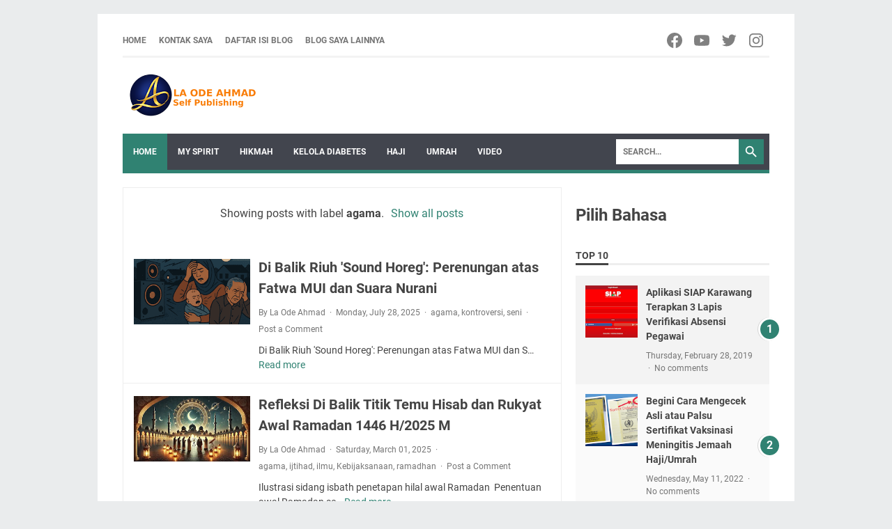

--- FILE ---
content_type: text/html; charset=UTF-8
request_url: https://www.laodeahmad.com/search/label/agama?max-results=8
body_size: 75212
content:
<!DOCTYPE html>
<html dir='ltr' lang='en' xmlns='http://www.w3.org/1999/xhtml' xmlns:b='http://www.google.com/2005/gml/b' xmlns:data='http://www.google.com/2005/gml/data' xmlns:expr='http://www.google.com/2005/gml/expr'>
<head>
<script async='async' crossorigin='anonymous' src='https://pagead2.googlesyndication.com/pagead/js/adsbygoogle.js?client=ca-pub-2591950170269829'></script>
<meta content='width=device-width, initial-scale=1' name='viewport'/>
<meta content='IE=EDGE' http-equiv='X-UA-Compatible'/>
<meta content='text/html; charset=UTF-8' http-equiv='Content-Type'/>
<meta content='' name='theme-color'/>
<meta content='' name='msapplication-navbutton-color'/>
<meta content='blogger' name='generator'/>
<link href='https://www.laodeahmad.com/favicon.ico' rel='icon' type='image/x-icon'/>
<link href='https://www.laodeahmad.com/search/label/agama?max-results=8' rel='canonical'/>
<link rel="alternate" type="application/atom+xml" title="La Ode Ahmad - Atom" href="https://www.laodeahmad.com/feeds/posts/default" />
<link rel="alternate" type="application/rss+xml" title="La Ode Ahmad - RSS" href="https://www.laodeahmad.com/feeds/posts/default?alt=rss" />
<link rel="service.post" type="application/atom+xml" title="La Ode Ahmad - Atom" href="https://www.blogger.com/feeds/6169598808870525576/posts/default" />
<meta content='https://www.laodeahmad.com/search/label/agama?max-results=8' property='og:url'/>
<meta content='La Ode Ahmad' property='og:title'/>
<meta content='Blog reflektif tentang kesehatan, perjalanan, dan inspirasi hidup dengan narasi mendalam, edukatif, dan menyentuh.' property='og:description'/>
<meta content='https://blogger.googleusercontent.com/img/b/R29vZ2xl/AVvXsEgrkTSEy0rPYnFUpDWcFGRcKUK5ZPTS7weRgKM6j7vFhKV-uxpO4l-Cb622-Qj4HVEmy51G-ClIZQuszCJFxvztAl7Rw6Zu9wM4FlAeLHMTGJ1uOitbAmv3pDh08glnppu-jfgJm9nOTLk659CcCiIpaAo0_Qkt19SJpz0uPKdZ7azxuxEZfFBE0OFHv5B2/w1200-h630-p-k-no-nu/polemik-sound-horeg-dan-fatwa-mui.png' property='og:image'/>
<meta content='https://blogger.googleusercontent.com/img/b/R29vZ2xl/AVvXsEglhkgygga6EG066iCbcNVE9jQsJ9JqHT6CEBA4Zc4RTEjxwkUDvv3qSq0cVxKspWVaqHbpDAm94Z6uHdpEOLcAAEFh-njfEED4pU8BKgu2jxETnHxAAKNVUxW_hv9534jyisjmZs96jEiIjpvN5FW3xiVNpERHyG6iiJqekTM5YC3KoSiGONCJ5-KbDh73/w1200-h630-p-k-no-nu/penetapan-hilal-awal-bulan.webp' property='og:image'/>
<meta content='https://lh3.googleusercontent.com/blogger_img_proxy/AEn0k_txv0ym3CBVZwWUmT0g5F5Mg4MNtwQG9UeRwHx-xpnYbsjZvcrGwyJtd3Idt6Xef10-14QBuXA-Ealp3NjWBNe2k_XMrouL2c5E0rDcVcInQfitMZONohqzWsSOtG6oxnhmCu0oQOeLztP-kzEe8CU9K_pjduPm=w1200-h630-p-k-no-nu' property='og:image'/>
<meta content='https://blogger.googleusercontent.com/img/b/R29vZ2xl/AVvXsEj0ZjXBwDLNgUAvniDECKD1VqJjV-v9DiRLYwpPCWuo1oPtK0W_W8cuvm1k1li4MNwUGsukHKQkIhNJgFtQCln6xFQKECUzpaLsAWaTmUg36k90jE0TL-4php9YEF4-hfXvoSMJwU0eVAHf/w1200-h630-p-k-no-nu/fpi-front-pembela-islam.jpg' property='og:image'/>
<meta content='https://blogger.googleusercontent.com/img/b/R29vZ2xl/AVvXsEhsPmIsQSMeFqpdlKZ4TH1Nvh6jPdSF4eolHGlvyU-0mUQdu0oNc8wp_Tvg23ewcav1MrXa6dWCQciTbXGfcP7BbpHwuep42EWUBb1KnxIuguEAS4uzDm5VuesyAiHPK4Mi8A5BAXSOxLps/w1200-h630-p-k-no-nu/brenton-harrison-tarran.png' property='og:image'/>
<meta content='https://blogger.googleusercontent.com/img/b/R29vZ2xl/AVvXsEgyZGxZnGEXn6KoVwj3neLqwkvVwHPFtfhpUYeu1ELu4NTsh0kU5BoVcsuL7ABP-X_xn0xglRtE1qqYi5vbmZ1wxUlitzcPszW1XfwT9aBpSNd5glDBG9nWHHHosaYKWgTETVYmdmAM1Ypu/w1200-h630-p-k-no-nu/religion-politics-agama-politik.jpg' property='og:image'/>
<title>agama - La Ode Ahmad</title>
<meta content='noindex, noarchive' name='robots'/>
<meta content='Blog reflektif tentang kesehatan, perjalanan, dan inspirasi hidup dengan narasi mendalam, edukatif, dan menyentuh.' property='twitter:description'/>
<meta content='https://blogger.googleusercontent.com/img/b/R29vZ2xl/AVvXsEgrkTSEy0rPYnFUpDWcFGRcKUK5ZPTS7weRgKM6j7vFhKV-uxpO4l-Cb622-Qj4HVEmy51G-ClIZQuszCJFxvztAl7Rw6Zu9wM4FlAeLHMTGJ1uOitbAmv3pDh08glnppu-jfgJm9nOTLk659CcCiIpaAo0_Qkt19SJpz0uPKdZ7azxuxEZfFBE0OFHv5B2/w1200-h630-p-k-no-nu/polemik-sound-horeg-dan-fatwa-mui.png' property='twitter:image'/>
<meta content='https://blogger.googleusercontent.com/img/b/R29vZ2xl/AVvXsEglhkgygga6EG066iCbcNVE9jQsJ9JqHT6CEBA4Zc4RTEjxwkUDvv3qSq0cVxKspWVaqHbpDAm94Z6uHdpEOLcAAEFh-njfEED4pU8BKgu2jxETnHxAAKNVUxW_hv9534jyisjmZs96jEiIjpvN5FW3xiVNpERHyG6iiJqekTM5YC3KoSiGONCJ5-KbDh73/w1200-h630-p-k-no-nu/penetapan-hilal-awal-bulan.webp' property='twitter:image'/>
<meta content='https://lh3.googleusercontent.com/blogger_img_proxy/AEn0k_txv0ym3CBVZwWUmT0g5F5Mg4MNtwQG9UeRwHx-xpnYbsjZvcrGwyJtd3Idt6Xef10-14QBuXA-Ealp3NjWBNe2k_XMrouL2c5E0rDcVcInQfitMZONohqzWsSOtG6oxnhmCu0oQOeLztP-kzEe8CU9K_pjduPm=w1200-h630-p-k-no-nu' property='twitter:image'/>
<meta content='https://blogger.googleusercontent.com/img/b/R29vZ2xl/AVvXsEj0ZjXBwDLNgUAvniDECKD1VqJjV-v9DiRLYwpPCWuo1oPtK0W_W8cuvm1k1li4MNwUGsukHKQkIhNJgFtQCln6xFQKECUzpaLsAWaTmUg36k90jE0TL-4php9YEF4-hfXvoSMJwU0eVAHf/w1200-h630-p-k-no-nu/fpi-front-pembela-islam.jpg' property='twitter:image'/>
<meta content='https://blogger.googleusercontent.com/img/b/R29vZ2xl/AVvXsEhsPmIsQSMeFqpdlKZ4TH1Nvh6jPdSF4eolHGlvyU-0mUQdu0oNc8wp_Tvg23ewcav1MrXa6dWCQciTbXGfcP7BbpHwuep42EWUBb1KnxIuguEAS4uzDm5VuesyAiHPK4Mi8A5BAXSOxLps/w1200-h630-p-k-no-nu/brenton-harrison-tarran.png' property='twitter:image'/>
<meta content='https://blogger.googleusercontent.com/img/b/R29vZ2xl/AVvXsEgyZGxZnGEXn6KoVwj3neLqwkvVwHPFtfhpUYeu1ELu4NTsh0kU5BoVcsuL7ABP-X_xn0xglRtE1qqYi5vbmZ1wxUlitzcPszW1XfwT9aBpSNd5glDBG9nWHHHosaYKWgTETVYmdmAM1Ypu/w1200-h630-p-k-no-nu/religion-politics-agama-politik.jpg' property='twitter:image'/>
<style>
@font-face{font-family:Roboto;font-style:normal;font-weight:300;font-display:swap;src:url(https://fonts.gstatic.com/s/roboto/v20/KFOlCnqEu92Fr1MmSU5fCRc4EsA.woff2) format('woff2');unicode-range:U+0460-052F,U+1C80-1C88,U+20B4,U+2DE0-2DFF,U+A640-A69F,U+FE2E-FE2F}@font-face{font-family:Roboto;font-style:normal;font-weight:300;font-display:swap;src:url(https://fonts.gstatic.com/s/roboto/v20/KFOlCnqEu92Fr1MmSU5fABc4EsA.woff2) format('woff2');unicode-range:U+0400-045F,U+0490-0491,U+04B0-04B1,U+2116}@font-face{font-family:Roboto;font-style:normal;font-weight:300;font-display:swap;src:url(https://fonts.gstatic.com/s/roboto/v20/KFOlCnqEu92Fr1MmSU5fCBc4EsA.woff2) format('woff2');unicode-range:U+1F00-1FFF}@font-face{font-family:Roboto;font-style:normal;font-weight:300;font-display:swap;src:url(https://fonts.gstatic.com/s/roboto/v20/KFOlCnqEu92Fr1MmSU5fBxc4EsA.woff2) format('woff2');unicode-range:U+0370-03FF}@font-face{font-family:Roboto;font-style:normal;font-weight:300;font-display:swap;src:url(https://fonts.gstatic.com/s/roboto/v20/KFOlCnqEu92Fr1MmSU5fCxc4EsA.woff2) format('woff2');unicode-range:U+0102-0103,U+0110-0111,U+0128-0129,U+0168-0169,U+01A0-01A1,U+01AF-01B0,U+1EA0-1EF9,U+20AB}@font-face{font-family:Roboto;font-style:normal;font-weight:300;font-display:swap;src:url(https://fonts.gstatic.com/s/roboto/v20/KFOlCnqEu92Fr1MmSU5fChc4EsA.woff2) format('woff2');unicode-range:U+0100-024F,U+0259,U+1E00-1EFF,U+2020,U+20A0-20AB,U+20AD-20CF,U+2113,U+2C60-2C7F,U+A720-A7FF}@font-face{font-family:Roboto;font-style:normal;font-weight:300;font-display:swap;src:url(https://fonts.gstatic.com/s/roboto/v20/KFOlCnqEu92Fr1MmSU5fBBc4.woff2) format('woff2');unicode-range:U+0000-00FF,U+0131,U+0152-0153,U+02BB-02BC,U+02C6,U+02DA,U+02DC,U+2000-206F,U+2074,U+20AC,U+2122,U+2191,U+2193,U+2212,U+2215,U+FEFF,U+FFFD}@font-face{font-family:Roboto;font-style:normal;font-weight:400;font-display:swap;src:url(https://fonts.gstatic.com/s/roboto/v20/KFOmCnqEu92Fr1Mu72xKOzY.woff2) format('woff2');unicode-range:U+0460-052F,U+1C80-1C88,U+20B4,U+2DE0-2DFF,U+A640-A69F,U+FE2E-FE2F}@font-face{font-family:Roboto;font-style:normal;font-weight:400;font-display:swap;src:url(https://fonts.gstatic.com/s/roboto/v20/KFOmCnqEu92Fr1Mu5mxKOzY.woff2) format('woff2');unicode-range:U+0400-045F,U+0490-0491,U+04B0-04B1,U+2116}@font-face{font-family:Roboto;font-style:normal;font-weight:400;font-display:swap;src:url(https://fonts.gstatic.com/s/roboto/v20/KFOmCnqEu92Fr1Mu7mxKOzY.woff2) format('woff2');unicode-range:U+1F00-1FFF}@font-face{font-family:Roboto;font-style:normal;font-weight:400;font-display:swap;src:url(https://fonts.gstatic.com/s/roboto/v20/KFOmCnqEu92Fr1Mu4WxKOzY.woff2) format('woff2');unicode-range:U+0370-03FF}@font-face{font-family:Roboto;font-style:normal;font-weight:400;font-display:swap;src:url(https://fonts.gstatic.com/s/roboto/v20/KFOmCnqEu92Fr1Mu7WxKOzY.woff2) format('woff2');unicode-range:U+0102-0103,U+0110-0111,U+0128-0129,U+0168-0169,U+01A0-01A1,U+01AF-01B0,U+1EA0-1EF9,U+20AB}@font-face{font-family:Roboto;font-style:normal;font-weight:400;font-display:swap;src:url(https://fonts.gstatic.com/s/roboto/v20/KFOmCnqEu92Fr1Mu7GxKOzY.woff2) format('woff2');unicode-range:U+0100-024F,U+0259,U+1E00-1EFF,U+2020,U+20A0-20AB,U+20AD-20CF,U+2113,U+2C60-2C7F,U+A720-A7FF}@font-face{font-family:Roboto;font-style:normal;font-weight:400;font-display:swap;src:url(https://fonts.gstatic.com/s/roboto/v20/KFOmCnqEu92Fr1Mu4mxK.woff2) format('woff2');unicode-range:U+0000-00FF,U+0131,U+0152-0153,U+02BB-02BC,U+02C6,U+02DA,U+02DC,U+2000-206F,U+2074,U+20AC,U+2122,U+2191,U+2193,U+2212,U+2215,U+FEFF,U+FFFD}@font-face{font-family:Roboto;font-style:normal;font-weight:700;font-display:swap;src:url(https://fonts.gstatic.com/s/roboto/v20/KFOlCnqEu92Fr1MmWUlfCRc4EsA.woff2) format('woff2');unicode-range:U+0460-052F,U+1C80-1C88,U+20B4,U+2DE0-2DFF,U+A640-A69F,U+FE2E-FE2F}@font-face{font-family:Roboto;font-style:normal;font-weight:700;font-display:swap;src:url(https://fonts.gstatic.com/s/roboto/v20/KFOlCnqEu92Fr1MmWUlfABc4EsA.woff2) format('woff2');unicode-range:U+0400-045F,U+0490-0491,U+04B0-04B1,U+2116}@font-face{font-family:Roboto;font-style:normal;font-weight:700;font-display:swap;src:url(https://fonts.gstatic.com/s/roboto/v20/KFOlCnqEu92Fr1MmWUlfCBc4EsA.woff2) format('woff2');unicode-range:U+1F00-1FFF}@font-face{font-family:Roboto;font-style:normal;font-weight:700;font-display:swap;src:url(https://fonts.gstatic.com/s/roboto/v20/KFOlCnqEu92Fr1MmWUlfBxc4EsA.woff2) format('woff2');unicode-range:U+0370-03FF}@font-face{font-family:Roboto;font-style:normal;font-weight:700;font-display:swap;src:url(https://fonts.gstatic.com/s/roboto/v20/KFOlCnqEu92Fr1MmWUlfCxc4EsA.woff2) format('woff2');unicode-range:U+0102-0103,U+0110-0111,U+0128-0129,U+0168-0169,U+01A0-01A1,U+01AF-01B0,U+1EA0-1EF9,U+20AB}@font-face{font-family:Roboto;font-style:normal;font-weight:700;font-display:swap;src:url(https://fonts.gstatic.com/s/roboto/v20/KFOlCnqEu92Fr1MmWUlfChc4EsA.woff2) format('woff2');unicode-range:U+0100-024F,U+0259,U+1E00-1EFF,U+2020,U+20A0-20AB,U+20AD-20CF,U+2113,U+2C60-2C7F,U+A720-A7FF}@font-face{font-family:Roboto;font-style:normal;font-weight:700;font-display:swap;src:url(https://fonts.gstatic.com/s/roboto/v20/KFOlCnqEu92Fr1MmWUlfBBc4.woff2) format('woff2');unicode-range:U+0000-00FF,U+0131,U+0152-0153,U+02BB-02BC,U+02C6,U+02DA,U+02DC,U+2000-206F,U+2074,U+20AC,U+2122,U+2191,U+2193,U+2212,U+2215,U+FEFF,U+FFFD}
  
  
  
/* Sitemap Blogger Sederhana */
#sitemap .title {background-color:#448ccb; color:#fff; font-size:150%; font-weight:400; text-align:center; margin-bottom:20px; padding:15px;}
#sitemap a {color:#212121; text-decoration:none; transition:all .3s ease;}
#sitemap a:hover {color:#000;}
#sitemap ol {margin:0px; padding:0px;}
#sitemap ol li {color:#212121; font-weight:400; list-style-type:decimal; margin:0px; padding:10px; line-height:1.5em; -webkit-margin-start:40px !important;}  
  
  
  
  
</style>
<style id='page-skin-1' type='text/css'><!--
/*
-----------------------------------------------
Blogger Template Style
Name:     evomagz
Version:  6.1.0
Designer: Mas Sugeng
----------------------------------------------- */
/* ini normalize.css v8.0.1 | MIT License | github.com/necolas/normalize.css */html{line-height:1.15;-webkit-text-size-adjust:100%}body{margin:0}main{display:block}h1{font-size:2em;margin:.67em 0}hr{-webkit-box-sizing:content-box;box-sizing:content-box;height:0;overflow:visible}pre{font-family:monospace,monospace;font-size:1em}a{background-color:transparent}abbr[title]{border-bottom:0;text-decoration:underline;-webkit-text-decoration:underline dotted;text-decoration:underline dotted}b,strong{font-weight:bolder}code,kbd,samp{font-family:monospace,monospace;font-size:1em}small{font-size:80%}sub,sup{font-size:75%;line-height:0;position:relative;vertical-align:baseline}sub{bottom:-0.25em}sup{top:-0.5em}img{border-style:none}button,input,optgroup,select,textarea{font-family:inherit;font-size:100%;line-height:1.15;margin:0}button,input{overflow:visible}button,select{text-transform:none}button,[type="button"],[type="reset"],[type="submit"]{-webkit-appearance:button}button::-moz-focus-inner,[type="button"]::-moz-focus-inner,[type="reset"]::-moz-focus-inner,[type="submit"]::-moz-focus-inner{border-style:none;padding:0}button:-moz-focusring,[type="button"]:-moz-focusring,[type="reset"]:-moz-focusring,[type="submit"]:-moz-focusring{outline:1px dotted ButtonText}fieldset{padding:.35em .75em .625em}legend{color:inherit;display:table;max-width:100%;padding:0;white-space:normal}progress{vertical-align:baseline}textarea{overflow:auto}[type="checkbox"],[type="radio"]{padding:0}[type="number"]::-webkit-inner-spin-button,[type="number"]::-webkit-outer-spin-button{height:auto}[type="search"]{-webkit-appearance:textfield;outline-offset:-2px}[type="search"]::-webkit-search-decoration{-webkit-appearance:none}::-webkit-file-upload-button{-webkit-appearance:button;font:inherit}details{display:block}summary{display:list-item}template{display:none}[hidden]{display:none}#wrapper{background:#fff;max-width:1000px;margin:20px auto;padding:16px 36px;overflow:hidden}@media screen and (max-width:1072px){#wrapper{margin:0 auto}}@media screen and (max-width:768px){#wrapper{padding:8px 15px}}@media screen and (max-width:480px){#wrapper{padding:5px 10px}}#header-wrapper .header{width:100%;margin:20px 0;display:-webkit-box;display:-ms-flexbox;display:flex}#header-wrapper .header .Header{-webkit-box-flex:0;-ms-flex:0 1 auto;flex:0 1 auto;min-width:0}@media only screen and (max-width:480px){#header-wrapper .header{margin:15px 0;width:100%}}.bellow-header-widget,.bellow-header-widget2{-webkit-box-flex:1;-ms-flex:1 0 100%;flex:1 0 100%;min-width:0}#content-wrapper{display:-webkit-box;display:-ms-flexbox;display:flex;-webkit-box-pack:justify;-ms-flex-pack:justify;justify-content:space-between;-ms-flex-wrap:wrap;flex-wrap:wrap}#content-wrapper::before{background:#308272;display:block;content:"";height:5px;width:100%}#content-wrapper::after{display:block;content:"";clear:both}#content-wrapper #post-wrapper{-webkit-box-flex:1;-ms-flex:1 1 70%;flex:1 1 70%;max-width:70%;min-width:0}@media screen and (max-width:768px){#content-wrapper #post-wrapper{-webkit-box-flex:0;-ms-flex:0 0 100%;flex:0 0 100%;max-width:100%}}#content-wrapper #sidebar-wrapper{-webkit-box-flex:1;-ms-flex:1 1 30%;flex:1 1 30%;max-width:30%;min-width:0}@media screen and (max-width:768px){#content-wrapper #sidebar-wrapper{-webkit-box-flex:0;-ms-flex:0 0 100%;flex:0 0 100%;max-width:100%}}*,*::before,*::after{-webkit-box-sizing:border-box;box-sizing:border-box}html{font:normal normal 16px Helvetica,Arial,sans-serif}body{font-size:16px;font-size:1rem;text-align:left;line-height:1.5;padding:0;margin:0;overflow-y:scroll;position:relative}body{background:#eaeced;font-family:"Roboto",Arial,sans-serif;color:#444}::-moz-selection{background:#caa94d;color:#fff;text-shadow:none}::selection{background:#caa94d;color:#fff;text-shadow:none}cite,em,strong,b{font-weight:bold}cite,em,i{font-style:italic}a:link{-webkit-transition:all 200ms ease-in-out;transition:all 200ms ease-in-out;text-decoration:none;color:#308272}a:visited{text-decoration:none;color:#308272}a:hover,a:focus{text-decoration:none;color:#444444}a img{border:0;border-width:0}abbr,acronym{border-bottom:1px dotted;cursor:help}sup,sub{vertical-align:baseline;position:relative;top:-6.4px;top:-.4rem;font-size:86%}sub{top:6.4px;top:.4rem}small{font-size:86%}kbd{font-size:80%;border:1px solid #777;padding:2px 5px;border-bottom-width:2px}mark{background-color:#ffce00;color:black}p,blockquote,pre,table,figure,hr,form,ol,ul,dl{margin:22px 0 22px 0;margin:1.375rem 0 1.375rem 0}hr{height:1px;border:0;background-color:#666}h1,h2,h3,h4,h5,h6{margin:22px 0 22px 0;margin:1.375rem 0 1.375rem 0;font-weight:bold}h1{font-size:30px;font-size:1.875rem}h2{font-size:26px;font-size:1.625rem}h3{font-size:24px;font-size:1.5rem}h4{font-size:20px;font-size:1.25rem}h5{font-size:16px;font-size:1rem}h6{font-size:15px;font-size:.9375rem}ul,ol{margin:20px 0 20px 0;margin:1.25rem 0 1.25rem 0;padding-left:48px;padding-left:3rem}@media screen and (max-width:480px){ul,ol{padding-left:1.25rem}}li ul,li ol{margin:0}dt{font-weight:bold}dd{margin:0 0 8px 32px;margin:0 0 .5rem 2rem}input,button,select,textarea{font:inherit;font-size:100%;line-height:normal;vertical-align:baseline}textarea{display:block}pre,code{font-family:"Courier New",Courier,Monospace;color:inherit;font-size:14px;font-size:.875rem}pre{background:#fffef9;border:1px solid #dcce8a;padding:10px;white-space:pre;word-wrap:normal;overflow:auto}blockquote{background:rgba(0,0,0,0.025);margin:1.5em 2em;padding:1em 1em;font-style:italic;font-size:17px;font-size:1.0625rem}blockquote::before{content:"\275D";font-size:28px;font-size:1.75rem;text-decoration:inherit;padding-right:10px;color:inherit;line-height:16px;line-height:1rem}blockquote[style]{background:transparent;font-style:normal}blockquote[style]::before{content:"";padding-right:0}iframe{max-width:100%}table,img{max-width:100%;height:auto}table[border="1"]{border-collapse:collapse}table[border="1"] td{vertical-align:top;text-align:left;font-size:14px;font-size:.875rem;padding:3px 10px;border:1px solid rgba(0,0,0,0.23)}table[border="1"] th{vertical-align:top;text-align:center;font-size:14px;font-size:.875rem;font-weight:bold;padding:5px 10px;border:1px solid rgba(0,0,0,0.23)}.navbar,.quickedit{display:none}.section,.widget{margin:0;padding:0}.CSS_LIGHTBOX{z-index:9999 !important}.CSS_LAYOUT_COMPONENT{color:transparent}.template-settings,.custom-css,.custom-javascript-footer{display:none}.post-body a[imageanchor]{display:inline-block}.post-body a[style="margin-left: 1em; margin-right: 1em;"]{margin:0 !important;display:inline-block}.post-body iframe{max-width:100%;display:block;margin:0 auto}.post-body td.tr-caption{font-size:12px;font-size:.75rem;font-style:italic;color:#757575}.post-body .BLOG_video_class{border:0;width:480px;height:270px}@media screen and (max-width:480px){.post-body .BLOG_video_class{width:320px;height:180px}}@media only screen and (max-width:480px){.post-body a[imageanchor],table.tr-caption-container{float:none !important;margin-left:auto !important;margin-right:auto !important}.post-body .separator>a{margin-left:auto !important;margin-right:auto !important}}.lazyload{-webkit-transition:opacity 200ms ease-in-out;transition:opacity 200ms ease-in-out;opacity:0}.lazyload+.lazy-loading{-webkit-animation-duration:1.25s;animation-duration:1.25s;-webkit-animation-fill-mode:forwards;animation-fill-mode:forwards;-webkit-animation-iteration-count:infinite;animation-iteration-count:infinite;-webkit-animation-name:placeHolderShimmer;animation-name:placeHolderShimmer;-webkit-animation-timing-function:ease-in-out;animation-timing-function:ease-in-out;background:#d7dee0;background:-webkit-gradient(linear,left top,right top,color-stop(10%,#d7dee0),color-stop(18%,#c8cecf),color-stop(33%,#d7dee0));background:linear-gradient(to right,#d7dee0 10%,#c8cecf 18%,#d7dee0 33%);background-size:200% 100% !important;-webkit-transition:opacity 200ms ease-in-out;transition:opacity 200ms ease-in-out;position:absolute;top:0;left:0;bottom:0;right:0;opacity:1}.lazyload.loaded{opacity:1}.lazyload.loaded+.lazy-loading{opacity:0}@-webkit-keyframes placeHolderShimmer{0%{background-position:100% 0}100%{background-position:-100% 0}}@keyframes placeHolderShimmer{0%{background-position:100% 0}100%{background-position:-100% 0}}.skip-to-link{display:inline-block;background:#a0520f;color:#fff !important;text-decoration:none !important;left:0;top:0;padding:3px 10px;position:absolute;z-index:1000;-webkit-transform:translateY(-100%);transform:translateY(-100%);-webkit-transition:-webkit-transform 200ms ease-in-out;transition:-webkit-transform 200ms ease-in-out;transition:transform 200ms ease-in-out;transition:transform 200ms ease-in-out,-webkit-transform 200ms ease-in-out;outline:0;border:2px solid #fff}.skip-to-link:focus{-webkit-transform:translateY(0);transform:translateY(0)}.screen-reader-text{border:0;height:0;position:absolute;width:0;top:0;overflow:hidden}a.read-more-link,p.featured-more a{position:relative}.header h1.title,.header h2.title,.header p.title{display:inline-block;margin:0;text-transform:uppercase}.header h1.title a:hover,.header h2.title a:hover,.header p.title a:hover{color:#444;text-decoration:none}.header img{display:block;width:auto}@media screen and (max-width:480px){.header img{margin:0 auto}}.header .hide-title{text-indent:-9999px;visibility:hidden;margin:0;padding:0;height:0}.header .description{color:#757575;font-size:12px;font-size:.75rem;text-transform:uppercase;margin:0;font-weight:bold}
.sidebar-container{padding:20px 0}.sidebar .title-outer{font-size:14px;font-size:.875rem;border-bottom:3px solid #eeeeee;margin-bottom:15px}.sidebar .title-outer h2.title,.sidebar .title-outer h3.title{display:inline-block;font-size:14px;font-size:.875rem;text-transform:uppercase;margin:0 0 -3px;padding:0;border-bottom:3px solid #444}.sidebar .widget{margin:0 0 30px;clear:both;word-break:break-word}@media screen and (max-width:768px){.sidebar .widget{margin-bottom:20px}}.sidebar .widget::after{display:block;content:" ";clear:both}.sidebar ul,.sidebar ol{list-style-type:none;margin:0;padding:0}.sidebar li{margin:5px 0;padding:0}.tinynav{display:none;font-size:12px;font-size:.75rem;text-transform:uppercase;width:70px;margin:0 auto;background:#fff;border:0 solid transparent;padding:6px 0;font-weight:bold;cursor:pointer;outline:0;color:#585858}@media screen and (max-width:768px){.tinynav{display:block}}.menu{display:-webkit-box;display:-ms-flexbox;display:flex;-ms-flex-wrap:nowrap;flex-wrap:nowrap;-webkit-box-align:center;-ms-flex-align:center;align-items:center;-webkit-box-pack:justify;-ms-flex-pack:justify;justify-content:space-between;text-transform:uppercase;border-bottom:3px solid #f3f3f3;justify-content:space-between;padding:3px 0}.nav-menu{list-style-type:none;margin:0;padding:0;font-size:12px;font-size:.75rem;font-weight:bold}@media screen and (max-width:768px){.nav-menu{display:none}}.nav-menu li{display:inline-block;margin:0;margin-right:15px;padding:0}.nav-menu li a{color:#757575;display:block}.nav-menu li a:hover{text-decoration:none;color:#308272}.toggleMenu{display:none;padding:0 15px;height:48px;line-height:48px;color:#fff !important}@media screen and (max-width:768px){.toggleMenu{display:inline-block}}nav.dropdowns{display:-webkit-box;display:-ms-flexbox;display:flex;-ms-flex-wrap:wrap;flex-wrap:wrap;min-height:50px;-webkit-box-align:center;-ms-flex-align:center;align-items:center;background:#42454e;font-size:12px;font-size:.75rem;text-transform:uppercase;font-weight:bold}nav.dropdowns .navmenu{-webkit-box-flex:1;-ms-flex:1 1 auto;flex:1 1 auto;min-width:0}@media screen and (max-width:768px){nav.dropdowns .navmenu{-webkit-box-flex:1;-ms-flex:1 1 100%;flex:1 1 100%}}nav.dropdowns .search-form{-webkit-box-flex:0;-ms-flex:0 0 200px;flex:0 0 200px;min-width:0;justify-self:flex-end;margin-right:8px}@media screen and (max-width:768px){nav.dropdowns .search-form{-webkit-box-flex:1;-ms-flex:1 1 100%;flex:1 1 100%;background-color:#50545f;margin-right:0;padding:10px}}nav.dropdowns .search-form form{margin:0;display:-webkit-box;display:-ms-flexbox;display:flex;-webkit-box-pack:end;-ms-flex-pack:end;justify-content:flex-end;-webkit-box-align:center;-ms-flex-align:center;align-items:center}ul.nav-menu2{line-height:52px;list-style:none;margin:0;padding:0}@media screen and (max-width:768px){ul.nav-menu2{display:none;width:100%;max-width:100%}}ul.nav-menu2:before,ul.nav-menu2:after{content:" ";display:table}ul.nav-menu2:after{clear:both}ul.nav-menu2 ul{list-style:none;margin:0;padding:0;width:auto;white-space:nowrap}@media screen and (max-width:768px){ul.nav-menu2 ul{display:block;width:100%;white-space:normal !important}}ul.nav-menu2 a{display:block;padding:0 15px}ul.nav-menu2 a:hover{text-decoration:none}ul.nav-menu2 li{position:relative;margin:0}ul.nav-menu2>li{float:left}@media screen and (max-width:768px){ul.nav-menu2>li{float:none;overflow:hidden}}ul.nav-menu2>li>a{display:block;height:52px;line-height:52px;color:#fff}ul.nav-menu2>li>a.active,ul.nav-menu2>li.hover>a,.toggleMenu{background:#308272}ul.nav-menu2 li ul{background:#fff;display:block;position:absolute;left:0;z-index:10;visibility:hidden;opacity:0;-webkit-transition:all 200ms ease-in-out;transition:all 200ms ease-in-out;-webkit-box-shadow:0 0 4px rgba(0,0,0,0.3);box-shadow:0 0 4px rgba(0,0,0,0.3)}@media screen and (max-width:768px){ul.nav-menu2 li ul{background:#f5f5f5;border:0;-webkit-box-shadow:none;box-shadow:none}}ul.nav-menu2 li li ul{left:100%;top:-1px}@media screen and (max-width:768px){ul.nav-menu2 li li ul{background:#f5f5f5}}ul.nav-menu2>li.hover>ul{visibility:visible;opacity:10}@media screen and (max-width:768px){ul.nav-menu2>li.hover>ul{position:static}}ul.nav-menu2>li>ul:before{content:"";width:0;height:0;position:absolute;bottom:100%;left:20px;border-width:8px;border-style:solid;border-color:transparent transparent #fff transparent;display:block}@media screen and (max-width:768px){ul.nav-menu2>li>ul:before{display:none}}ul.nav-menu2 li li.hover ul{visibility:visible;opacity:10}@media screen and (max-width:768px){ul.nav-menu2 li li.hover ul{position:static}}ul.nav-menu2 li li a{display:block;color:#333;position:relative;z-index:100;line-height:32px}ul.nav-menu2 li li a:hover{background:#f0f0f0}@media screen and (max-width:768px){ul.nav-menu2 li li a:hover{background:#ddd}}ul.nav-menu2 li li li a{background:#fff;z-index:20;color:#333}ul.nav-menu2 li .parent:after{content:"";width:6px;content:'';height:6px;-webkit-transform:rotate(-45deg);transform:rotate(-45deg);margin-left:8px;margin-bottom:2px;border-bottom:2px solid #fff;border-left:2px solid #fff;display:inline-block}.bellow-header-widget{text-align:center}.bellow-header-widget.no-items{display:none}.bellow-header-widget .widget-content{margin:0;padding:20px 0 0}.bellow-header-widget img{display:block}.post-container{padding:20px 20px 0 0}@media screen and (max-width:768px){.post-container{padding:20px 0 0}}.post-container .latest-post-title{background:#f3f3f3;margin:0 0 15px;font-size:12px;font-size:.75rem;overflow:hidden}.post-container .latest-post-title h2{background:#308272;display:inline-block;position:relative;line-height:28px;font-size:12px;font-size:.75rem;margin:0;padding:0 15px;color:#fff;text-transform:uppercase}@media screen and (max-width:480px){.post-container .latest-post-title h2{padding:0 10px}}.post-container .latest-post-title h2:after{content:"";display:block;position:absolute;top:0;right:-12px;border-top:28px solid transparent;border-left:12px solid #308272;border-left:.75rem solid #308272}.post-container .blog-posts{margin-bottom:30px;border:1px solid #eeeeee}.post-container .post-outer:last-child .post-isindex{border-bottom:0 solid transparent}.post-container .post{padding:15px}@media screen and (max-width:480px){.post-container .post{margin:0 0 10px;padding:10px}}.post-container .post .post-info{color:#757575;font-size:12px;font-size:.75rem}.post-container .post .post-info a{color:#757575}.post-container .post .post-info a:hover{color:#308272}.post-container .post .post-info abbr{border-bottom:0}.post-container .post .post-info span{display:inline-block;margin:3px 0}.post-container .post .post-info span:not(:last-child):after{content:"\b7";margin:0 3px}.post-container .post-isindex{display:-webkit-box;display:-ms-flexbox;display:flex;margin:0;border-bottom:1px solid #eeeeee}.post-container .post-isindex h2.post-title{font-size:20px;font-size:1.25rem;margin:0 0 8px}@media screen and (max-width:480px){.post-container .post-isindex h2.post-title{font-size:1.125rem}}@media screen and (max-width:360px){.post-container .post-isindex h2.post-title{font-size:.875rem}}.post-container .post-isindex h2.post-title a{color:#444444}.post-container .post-isindex h2.post-title a:hover{color:#308272}.post-container .post-isindex .post-info{margin-bottom:8px}.post-container .post-isindex .post-snippet{font-size:14px;font-size:.875rem}@media screen and (max-width:480px){.post-container .post-isindex .post-snippet{display:none}}.post-container .post-isindex .img-thumbnail-wrap{-webkit-box-flex:0;-ms-flex:0 1 30%;flex:0 1 30%;min-width:0;padding:3px 12px 3px 0}@media screen and (max-width:480px){.post-container .post-isindex .img-thumbnail-wrap{padding:3px 8px 3px 0}}.post-container .post-isindex .img-thumbnail-wrap .img-thumbnail{position:relative}.post-container .post-isindex .img-thumbnail-wrap .img-thumbnail img{display:block;width:100%}.post-container .post-isindex .post-summary{-webkit-box-flex:1;-ms-flex:1 1;flex:1 1;min-width:0;word-break:break-word}.post-container .post-isindex a.readmore{display:inline-block;margin:15px 0 0;padding:0 12px;line-height:26px;font-size:10.992px;font-size:.687rem;font-weight:bold}.post-container .post-ispost h1.post-title,.post-container .post-ispage h1.post-title{margin:0 0 10px;font-size:28px;font-size:1.75rem}@media screen and (max-width:480px){.post-container .post-ispost h1.post-title,.post-container .post-ispage h1.post-title{font-size:1.5rem}}@media screen and (max-width:360px){.post-container .post-ispost h1.post-title,.post-container .post-ispage h1.post-title{font-size:1.25rem}}.post-container .post-ispost h1.post-title a,.post-container .post-ispage h1.post-title a{color:#444}.post-container .post-ispost h1.post-title a:hover,.post-container .post-ispage h1.post-title a:hover{color:#308272}.post-container .post-ispost .post-info,.post-container .post-ispage .post-info{margin-bottom:20px}.post-container .post-ispost .post-body,.post-container .post-ispage .post-body{word-wrap:break-word}.post-container .post-ispost .post-location,.post-container .post-ispage .post-location{font-size:14px;font-size:.875rem;font-weight:bold;display:inline-block;margin:19.2px 0;margin:1.2rem 0}.iklan-tengah1 .widget,.iklan-tengah2 .widget,.iklan-bawah .widget,.iklan-atas .widget,.iklan-tengah1 .widget-content,.iklan-tengah2 .widget-content,.iklan-bawah .widget-content,.iklan-atas .widget-content{padding:15px}@media screen and (max-width:480px){.iklan-tengah1 .widget,.iklan-tengah2 .widget,.iklan-bawah .widget,.iklan-atas .widget,.iklan-tengah1 .widget-content,.iklan-tengah2 .widget-content,.iklan-bawah .widget-content,.iklan-atas .widget-content{padding:10px}
}.post-body .widget-content{text-align:center;margin:16px 0 16px;margin:1rem 0 1rem}.post-body .widget-content::before{content:"";display:block;clear:both}.post-body .widget-content>*{text-align:center;margin:0 auto}.post-body ul .widget-content,.post-body ol .widget-content,.post-body blockquote .widget-content,.post-body table .widget-content,.post-body pre .widget-content,.post-body code .widget-content{display:none}.post-body .widget-content.iklan-atas-artikel{margin-top:0}.post-body .widget-content.iklan-bawah-artikel{margin-bottom:0}.post-body .widget-content:blank{margin:0}.post-body .kode-matched-content{margin:0 0 30px}#ms-matched-content .kode-matched-content{overflow:hidden}#main .infeedads{padding:15px;margin:0;border-bottom:1px solid #eee}@media screen and (max-width:480px){#main .infeedads{padding:10px}}#main .infeedads>*{text-align:center;margin:0 auto}#main .infeedads img{display:block}body>.google-auto-placed,#wrapper>.google-auto-placed,#header-container .google-auto-placed,#footer-widget-container .google-auto-placed,#footer-navmenu .google-auto-placed,#footer-container .google-auto-placed,footer>.google-auto-placed,header>.google-auto-placed,#sidebar-wrap>.google-auto-placed,.sidebar-sticky .google-auto-placed,.PopularPosts .google-auto-placed{display:none}.post-body pre .google-auto-placed,.post-body blockquote .google-auto-placed,.post-body table .google-auto-placed,.post-body ul .google-auto-placed,.post-body ol .google-auto-placed,.post-body #baca-juga .google-auto-placed{display:none}body>.adsbygoogle,#wrapper>.adsbygoogle,#header-container .adsbygoogle,#footer-widget-container .adsbygoogle,#footer-navmenu .adsbygoogle,#footer-container .adsbygoogle,footer>.adsbygoogle,header>.adsbygoogle,#sidebar-wrap>.adsbygoogle,.sidebar-sticky .adsbygoogle,.PopularPosts .adsbygoogle{display:none}.post-body pre .adsbygoogle,.post-body blockquote .adsbygoogle,.post-body table .adsbygoogle,.post-body ul .adsbygoogle,.post-body ol .adsbygoogle,.post-body #baca-juga .adsbygoogle{display:none}#baca-juga{display:none}.post-body #baca-juga{display:block}.post-body #baca-juga::before{content:"";display:block;clear:both}.post-body ul .baca-juga-wrap,.post-body ol .baca-juga-wrap,.post-body blockquote .baca-juga-wrap,.post-body table .baca-juga-wrap,.post-body pre .baca-juga-wrap,.post-body code .baca-juga-wrap{display:none}.post-body .baca-juga-wrap{text-align:left !important;margin:15px 15px;font-size:14px;font-size:.875rem;font-size:14px;font-size:.875rem;padding:15px;border:1px solid #eeeeee}@media screen and (max-width:480px){.post-body .baca-juga-wrap{margin:15px 0;padding:10px}}.post-body #baca-juga strong{display:inline-block;font-size:14px;font-size:.875rem;text-transform:uppercase;margin-bottom:9.6px;margin-bottom:.6rem}.post-body #baca-juga a{font-weight:bold;text-decoration:none;padding:0}.post-body #baca-juga ul{margin:0 0 0 20px;padding-left:0}.post-body #baca-juga li{padding:0;margin:0 0 8px;margin:0 0 .5rem}.post-body #baca-juga li:last-child{margin:0}.breadcrumbs{font-size:12px;font-size:.75rem;color:#757575;margin:15px 15px 0}.breadcrumbs a{color:#757575}.breadcrumbs a:hover{color:#308272}@media screen and (max-width:480px){.breadcrumbs{margin:10px 10px 0}}#blog-pager{display:-webkit-box;display:-ms-flexbox;display:flex;-webkit-box-pack:justify;-ms-flex-pack:justify;justify-content:space-between;text-transform:uppercase;text-align:center;padding:0;font-size:10.992px;font-size:.687rem;font-weight:bold}#blog-pager #blog-pager-newer-link a,#blog-pager #blog-pager-older-link a{display:block;padding:4px 12px;background:#f3f3f3;color:#666}#blog-pager #blog-pager-newer-link a:hover,#blog-pager #blog-pager-older-link a:hover{background:#308272;color:#fff}#blog-pager .num-pagnav{-webkit-box-flex:0;-ms-flex:0 0 100%;flex:0 0 100%;min-width:0}#blog-pager .num-pagnav a,#blog-pager .num-pagnav .pagecurrent{padding:8px 10px;margin-right:3px;display:inline-block}#blog-pager .num-pagnav a{background:#f3f3f3;color:#666}#blog-pager .num-pagnav .pagecurrent,#blog-pager .num-pagnav a:hover{background:#308272;color:#fff}.tabbed-toc{margin:0 auto;position:relative}.tabbed-toc .loading{display:block;padding:2px 12px}.tabbed-toc ul,.tabbed-toc ol,.tabbed-toc li{margin:0;padding:0;list-style:none}.tabbed-toc .toc-tabs{width:20%;float:left;font-size:12px;font-size:.75rem;font-weight:bold}.tabbed-toc .toc-tabs li a{display:block;overflow:hidden;text-transform:uppercase;text-decoration:none;padding:6px 12px}.tabbed-toc .toc-tabs li a:hover{background-color:rgba(64,64,64,0.1)}.tabbed-toc .toc-tabs li a.active-tab{background:rgba(64,64,64,0.1);position:relative;z-index:5;margin:0}.tabbed-toc .toc-content,.tabbed-toc .toc-line{width:80%;float:right;background-color:white;border-left:5px solid rgba(64,64,64,0.1)}.tabbed-toc .toc-line{float:none;display:block;position:absolute;top:0;right:0;bottom:0}.tabbed-toc .panel{position:relative;z-index:5}.tabbed-toc .panel li a{display:block;position:relative;font-weight:bold;font-size:14px;font-size:.875rem;padding:6px 12px;overflow:hidden}.tabbed-toc .panel li time{display:block;font-weight:normal;font-size:10.992px;font-size:.687rem;color:#757575;float:right}.tabbed-toc .panel li .summary{display:block;padding:10px 12px 10px;font-size:14px;font-size:.875rem}.tabbed-toc .panel li .summary img.thumbnail{float:left;display:block;margin:5px 8px 0 0;width:72px;height:72px;background-color:#fafafa}.tabbed-toc .panel li{background-color:#f3f3f3}.tabbed-toc .panel li:nth-child(even){background-color:#fff}.tabbed-toc .panel li a:hover,.tabbed-toc .panel li a:focus,.tabbed-toc .panel li.bold a{background-color:rgba(64,64,64,0.1);outline:0}@media(max-width:700px){.tabbed-toc .toc-tabs,.tabbed-toc .toc-content{overflow:hidden;width:auto;float:none;display:block}.tabbed-toc .toc-tabs li{display:inline}.tabbed-toc .toc-tabs li a{display:inline-block}.tabbed-toc .toc-tabs li a.active-tab{background-color:rgba(64,64,64,0.1)}.tabbed-toc .toc-content{border:0}.tabbed-toc .toc-line,.tabbed-toc .panel li time{display:none}}#back-to-top{background:#308272;width:36px;height:36px;display:block;padding-top:15px}#back-to-top:after{content:'';width:14px;height:14px;-webkit-transform:rotate(-45deg);transform:rotate(-45deg);border-top:2px solid #fff;border-right:2px solid #fff;display:block;margin:0 auto}.back-to-top{position:fixed !important;position:absolute;bottom:20px;right:20px;z-index:999}.search-form table{width:100%;margin:0;border-collapse:collapse;border-spacing:0}.search-form td.search-box{padding-right:30px}@media screen and (max-width:768px){.search-form td.search-box{padding:0 10px !important}}@media screen and (max-width:768px){.search-form td.search-button{padding:0 10px;width:1%}}.search-form input#search-box[type="text"]{color:#757575;height:36px;line-height:36px;padding:0 10px;border:0;text-transform:uppercase}.search-form input#search-box[type="text"]:focus{text-transform:initial;color:#444444;outline:0}@media screen and (max-width:768px){.search-form input#search-box[type="text"]{margin:0;-webkit-box-flex:1;-ms-flex:1 1;flex:1 1;min-width:0}}.search-form input#search-button[type="submit"]{background:url("data:image/svg+xml;charset=utf8,<svg xmlns='http://www.w3.org/2000/svg' width='22' height='22' viewBox='0 0 24 24'><path fill='white' d='M9.5,3A6.5,6.5 0 0,1 16,9.5C16,11.11 15.41,12.59 14.44,13.73L14.71,14H15.5L20.5,19L19,20.5L14,15.5V14.71L13.73,14.44C12.59,15.41 11.11,16 9.5,16A6.5,6.5 0 0,1 3,9.5A6.5,6.5 0 0,1 9.5,3M9.5,5C7,5 5,7 5,9.5C5,12 7,14 9.5,14C12,14 14,12 14,9.5C14,7 12,5 9.5,5Z'/></svg>");background-repeat:no-repeat;background-position:center;height:36px;width:36px;-webkit-box-flex:0;-ms-flex:0 0 36px;flex:0 0 36px;margin:0;padding:0;border:0;outline:0;-webkit-transition:all 200ms ease-in-out;transition:all 200ms ease-in-out;background-color:#308272}@media screen and (max-width:768px){.search-form input#search-button[type="submit"]{margin:0}}.search-form input#search-button[type="submit"]:hover{cursor:pointer;background-color:#444}.share-this-pleaseeeee{margin:0 0 10px;font-size:16px;font-size:1rem;font-weight:bold}body.no-share-button .share-this-pleaseeeee,body.no-share-button #share-container{display:none}#share-container{margin:20px auto 30px}#share-container::after{content:"";display:block;clear:both}#share{width:100%;margin:20px auto}#share a{width:40px;height:40px;display:inline-block;margin-right:8px;padding:4px;border-radius:50%;font-size:24px;font-size:1.5rem;color:#fff;opacity:.75;-webkit-transition:all 200ms ease-in-out;transition:all 200ms ease-in-out}#share a path{fill:#fff}#share a:hover{opacity:1}#share i{position:relative;top:50%;-webkit-transform:translateY(-50%);transform:translateY(-50%)}.facebook{background:#3b5998}.twitter{background:#55acee}.whatsapp{background:#25d366}.linkedin{background:#0077b5}.pinterest{background:#cb2027}#social-button{text-align:right}@media screen and (max-width:480px){#social-button{-webkit-box-flex:1;-ms-flex:1 1 100%;flex:1 1 100%;max-width:100%}}#social-button a{display:inline-block;vertical-align:middle;margin:3px 0}#social-button .social-icon{display:block;padding:4px;margin-right:3px;width:32px;height:32px;-webkit-transition:all 200ms ease-in-out;transition:all 200ms ease-in-out}#social-button .social-icon i{background-repeat:no-repeat;background-position:center;height:22px;width:22px;display:block;margin:1px;padding:0}#social-button .facebook-icon:hover{background:#deebfc}#social-button .facebook-icon i{background:url("data:image/svg+xml;charset=utf8,<svg xmlns='http://www.w3.org/2000/svg' width='22' height='22' viewBox='0 0 24 24'><path fill='gray' d='M0 12.067C0 18.033 4.333 22.994 10 24v-8.667H7V12h3V9.333c0-3 1.933-4.666 4.667-4.666c.866 0 1.8.133 2.666.266V8H15.8c-1.467 0-1.8.733-1.8 1.667V12h3.2l-.533 3.333H14V24c5.667-1.006 10-5.966 10-11.933C24 5.43 18.6 0 12 0S0 5.43 0 12.067z'/></svg>")}#social-button .twitter-icon:hover{background:#d9f0fc}#social-button .twitter-icon i{background:url("data:image/svg+xml;charset=utf8,<svg xmlns='http://www.w3.org/2000/svg' width='22' height='22' viewBox='0 0 24 24'><path fill='gray' d='M23.643 4.937c-.835.37-1.732.62-2.675.733a4.67 4.67 0 0 0 2.048-2.578a9.3 9.3 0 0 1-2.958 1.13a4.66 4.66 0 0 0-7.938 4.25a13.229 13.229 0 0 1-9.602-4.868c-.4.69-.63 1.49-.63 2.342A4.66 4.66 0 0 0 3.96 9.824a4.647 4.647 0 0 1-2.11-.583v.06a4.66 4.66 0 0 0 3.737 4.568a4.692 4.692 0 0 1-2.104.08a4.661 4.661 0 0 0 4.352 3.234a9.348 9.348 0 0 1-5.786 1.995a9.5 9.5 0 0 1-1.112-.065a13.175 13.175 0 0 0 7.14 2.093c8.57 0 13.255-7.098 13.255-13.254c0-.2-.005-.402-.014-.602a9.47 9.47 0 0 0 2.323-2.41l.002-.003z'/></svg>")}#social-button .youtube-icon:hover{background:#fee0e0}#social-button .youtube-icon i{background:url("data:image/svg+xml;charset=utf8,<svg xmlns='http://www.w3.org/2000/svg' width='22' height='22' viewBox='0 0 24 24'><path fill='gray' d='M23.498 6.186a3.016 3.016 0 0 0-2.122-2.136C19.505 3.545 12 3.545 12 3.545s-7.505 0-9.377.505A3.017 3.017 0 0 0 .502 6.186C0 8.07 0 12 0 12s0 3.93.502 5.814a3.016 3.016 0 0 0 2.122 2.136c1.871.505 9.376.505 9.376.505s7.505 0 9.377-.505a3.015 3.015 0 0 0 2.122-2.136C24 15.93 24 12 24 12s0-3.93-.502-5.814zM9.545 15.568V8.432L15.818 12l-6.273 3.568z'/></svg>")}#social-button .instagram-icon:hover{background:#f6dae4}#social-button .instagram-icon i{background:url("data:image/svg+xml;charset=utf8,<svg xmlns='http://www.w3.org/2000/svg' width='22' height='22' viewBox='0 0 24 24'><path fill='gray' d='M7.465 1.066C8.638 1.012 9.012 1 12 1c2.988 0 3.362.013 4.534.066c1.172.053 1.972.24 2.672.511c.733.277 1.398.71 1.948 1.27c.56.549.992 1.213 1.268 1.947c.272.7.458 1.5.512 2.67C22.988 8.639 23 9.013 23 12c0 2.988-.013 3.362-.066 4.535c-.053 1.17-.24 1.97-.512 2.67a5.396 5.396 0 0 1-1.268 1.949c-.55.56-1.215.992-1.948 1.268c-.7.272-1.5.458-2.67.512c-1.174.054-1.548.066-4.536.066c-2.988 0-3.362-.013-4.535-.066c-1.17-.053-1.97-.24-2.67-.512a5.397 5.397 0 0 1-1.949-1.268a5.392 5.392 0 0 1-1.269-1.948c-.271-.7-.457-1.5-.511-2.67C1.012 15.361 1 14.987 1 12c0-2.988.013-3.362.066-4.534c.053-1.172.24-1.972.511-2.672a5.396 5.396 0 0 1 1.27-1.948a5.392 5.392 0 0 1 1.947-1.269c.7-.271 1.5-.457 2.67-.511zm8.98 1.98c-1.16-.053-1.508-.064-4.445-.064c-2.937 0-3.285.011-4.445.064c-1.073.049-1.655.228-2.043.379c-.513.2-.88.437-1.265.822a3.412 3.412 0 0 0-.822 1.265c-.151.388-.33.97-.379 2.043c-.053 1.16-.064 1.508-.064 4.445c0 2.937.011 3.285.064 4.445c.049 1.073.228 1.655.379 2.043c.176.477.457.91.822 1.265c.355.365.788.646 1.265.822c.388.151.97.33 2.043.379c1.16.053 1.507.064 4.445.064c2.938 0 3.285-.011 4.445-.064c1.073-.049 1.655-.228 2.043-.379c.513-.2.88-.437 1.265-.822c.365-.355.646-.788.822-1.265c.151-.388.33-.97.379-2.043c.053-1.16.064-1.508.064-4.445c0-2.937-.011-3.285-.064-4.445c-.049-1.073-.228-1.655-.379-2.043c-.2-.513-.437-.88-.822-1.265a3.413 3.413 0 0 0-1.265-.822c-.388-.151-.97-.33-2.043-.379zm-5.85 12.345a3.669 3.669 0 0 0 4-5.986a3.67 3.67 0 1 0-4 5.986zM8.002 8.002a5.654 5.654 0 1 1 7.996 7.996a5.654 5.654 0 0 1-7.996-7.996zm10.906-.814a1.337 1.337 0 1 0-1.89-1.89a1.337 1.337 0 0 0 1.89 1.89z'/></svg>")}#social-button .linkedin-icon:hover{background:#d1e5f0}#social-button .linkedin-icon i{background:url("data:image/svg+xml;charset=utf8,<svg xmlns='http://www.w3.org/2000/svg' width='22' height='22' viewBox='0 0 24 24'><path fill='gray' d='M20.447 20.452h-3.554v-5.569c0-1.328-.027-3.037-1.852-3.037c-1.853 0-2.136 1.445-2.136 2.939v5.667H9.351V9h3.414v1.561h.046c.477-.9 1.637-1.85 3.37-1.85c3.601 0 4.267 2.37 4.267 5.455v6.286zM5.337 7.433a2.062 2.062 0 0 1-2.063-2.065a2.064 2.064 0 1 1 2.063 2.065zm1.782 13.019H3.555V9h3.564v11.452zM22.225 0H1.771C.792 0 0 .774 0 1.729v20.542C0 23.227.792 24 1.771 24h20.451C23.2 24 24 23.227 24 22.271V1.729C24 .774 23.2 0 22.222 0h.003z'/></svg>")}#social-button .telegram-icon:hover{background:#dcf0fa}
#social-button .telegram-icon i{background:url("data:image/svg+xml;charset=utf8,<svg xmlns='http://www.w3.org/2000/svg' width='22' height='22' viewBox='0 0 24 24'><path fill='gray' d='M24 12c0 6.627-5.373 12-12 12S0 18.627 0 12S5.373 0 12 0s12 5.373 12 12zM12.43 8.859c-1.167.485-3.5 1.49-6.998 3.014c-.568.226-.866.447-.893.663c-.046.366.412.51 1.034.705c.085.027.173.054.263.084c.613.199 1.437.432 1.865.441c.389.008.823-.152 1.302-.48c3.268-2.207 4.955-3.322 5.061-3.346c.075-.017.179-.039.249.024c.07.062.063.18.056.212c-.046.193-1.84 1.862-2.77 2.726c-.29.269-.495.46-.537.504c-.094.097-.19.19-.282.279c-.57.548-.996.96.024 1.632c.49.323.882.59 1.273.856c.427.291.853.581 1.405.943c.14.092.274.187.405.28c.497.355.944.673 1.496.623c.32-.03.652-.331.82-1.23c.397-2.126 1.179-6.73 1.36-8.628a2.111 2.111 0 0 0-.02-.472a.506.506 0 0 0-.172-.325c-.143-.117-.365-.142-.465-.14c-.451.008-1.143.249-4.476 1.635z'/></svg>")}#social-button .whatsapp-icon:hover{background:#dbf3de}#social-button .whatsapp-icon i{background:url("data:image/svg+xml;charset=utf8,<svg xmlns='http://www.w3.org/2000/svg' width='22' height='22' viewBox='0 0 24 24'><path fill='gray' d='M17.472 14.382c-.297-.149-1.758-.867-2.03-.967c-.273-.099-.471-.148-.67.15c-.197.297-.767.966-.94 1.164c-.173.199-.347.223-.644.075c-.297-.15-1.255-.463-2.39-1.475c-.883-.788-1.48-1.761-1.653-2.059c-.173-.297-.018-.458.13-.606c.134-.133.298-.347.446-.52c.149-.174.198-.298.298-.497c.099-.198.05-.371-.025-.52c-.075-.149-.669-1.612-.916-2.207c-.242-.579-.487-.5-.669-.51a12.8 12.8 0 0 0-.57-.01c-.198 0-.52.074-.792.372c-.272.297-1.04 1.016-1.04 2.479c0 1.462 1.065 2.875 1.213 3.074c.149.198 2.096 3.2 5.077 4.487c.709.306 1.262.489 1.694.625c.712.227 1.36.195 1.871.118c.571-.085 1.758-.719 2.006-1.413c.248-.694.248-1.289.173-1.413c-.074-.124-.272-.198-.57-.347m-5.421 7.403h-.004a9.87 9.87 0 0 1-5.031-1.378l-.361-.214l-3.741.982l.998-3.648l-.235-.374a9.86 9.86 0 0 1-1.51-5.26c.001-5.45 4.436-9.884 9.888-9.884c2.64 0 5.122 1.03 6.988 2.898a9.825 9.825 0 0 1 2.893 6.994c-.003 5.45-4.437 9.884-9.885 9.884m8.413-18.297A11.815 11.815 0 0 0 12.05 0C5.495 0 .16 5.335.157 11.892c0 2.096.547 4.142 1.588 5.945L.057 24l6.305-1.654a11.882 11.882 0 0 0 5.683 1.448h.005c6.554 0 11.89-5.335 11.893-11.893a11.821 11.821 0 0 0-3.48-8.413z'/></svg>")}#social-button .googlemaps-icon:hover{background:#fadfdc}#social-button .googlemaps-icon i{background:url("data:image/svg+xml;charset=utf8,<svg xmlns='http://www.w3.org/2000/svg' width='22' height='22' viewBox='0 0 24 24'><path fill='gray' d='M19.527 4.799c1.212 2.608.937 5.678-.405 8.173c-1.101 2.047-2.744 3.74-4.098 5.614c-.619.858-1.244 1.75-1.669 2.727c-.141.325-.263.658-.383.992c-.121.333-.224.673-.34 1.008c-.109.314-.236.684-.627.687h-.007c-.466-.001-.579-.53-.695-.887c-.284-.874-.581-1.713-1.019-2.525c-.51-.944-1.145-1.817-1.79-2.671L19.527 4.799zM8.545 7.705l-3.959 4.707c.724 1.54 1.821 2.863 2.871 4.18c.247.31.494.622.737.936l4.984-5.925l-.029.01c-1.741.601-3.691-.291-4.392-1.987a3.377 3.377 0 0 1-.209-.716c-.063-.437-.077-.761-.004-1.198l.001-.007zM5.492 3.149l-.003.004c-1.947 2.466-2.281 5.88-1.117 8.77l4.785-5.689l-.058-.05l-3.607-3.035zM14.661.436l-3.838 4.563a.295.295 0 0 1 .027-.01c1.6-.551 3.403.15 4.22 1.626c.176.319.323.683.377 1.045c.068.446.085.773.012 1.22l-.003.016l3.836-4.561A8.382 8.382 0 0 0 14.67.439l-.009-.003zM9.466 5.868L14.162.285l-.047-.012A8.31 8.31 0 0 0 11.986 0a8.439 8.439 0 0 0-6.169 2.766l-.016.018l3.665 3.084z'/></svg>")}#social-button .pinterest-icon:hover{background:#fadddf}#social-button .pinterest-icon i{background:url("data:image/svg+xml;charset=utf8,<svg xmlns='http://www.w3.org/2000/svg' width='22' height='22' viewBox='0 0 24 24'><path fill='gray' d='M0 12c0 5.123 3.211 9.497 7.73 11.218c-.11-.937-.227-2.482.025-3.566c.217-.932 1.401-5.938 1.401-5.938s-.357-.715-.357-1.774c0-1.66.962-2.9 2.161-2.9c1.02 0 1.512.765 1.512 1.682c0 1.025-.653 2.557-.99 3.978c-.281 1.189.597 2.159 1.769 2.159c2.123 0 3.756-2.239 3.756-5.471c0-2.861-2.056-4.86-4.991-4.86c-3.398 0-5.393 2.549-5.393 5.184c0 1.027.395 2.127.889 2.726a.36.36 0 0 1 .083.343c-.091.378-.293 1.189-.332 1.355c-.053.218-.173.265-.4.159c-1.492-.694-2.424-2.875-2.424-4.627c0-3.769 2.737-7.229 7.892-7.229c4.144 0 7.365 2.953 7.365 6.899c0 4.117-2.595 7.431-6.199 7.431c-1.211 0-2.348-.63-2.738-1.373c0 0-.599 2.282-.744 2.84c-.282 1.084-1.064 2.456-1.549 3.235C9.584 23.815 10.77 24 12 24c6.627 0 12-5.373 12-12S18.627 0 12 0S0 5.373 0 12z'/></svg>")}#social-button .tiktok-icon:hover{background:#feecef}#social-button .tiktok-icon i{background:url("data:image/svg+xml;charset=utf8,<svg xmlns='http://www.w3.org/2000/svg' width='22' height='22' viewBox='0 0 24 24'><path fill='gray' d='M12.525.02c1.31-.02 2.61-.01 3.91-.02c.08 1.53.63 3.09 1.75 4.17c1.12 1.11 2.7 1.62 4.24 1.79v4.03c-1.44-.05-2.89-.35-4.2-.97c-.57-.26-1.1-.59-1.62-.93c-.01 2.92.01 5.84-.02 8.75c-.08 1.4-.54 2.79-1.35 3.94c-1.31 1.92-3.58 3.17-5.91 3.21c-1.43.08-2.86-.31-4.08-1.03c-2.02-1.19-3.44-3.37-3.65-5.71c-.02-.5-.03-1-.01-1.49c.18-1.9 1.12-3.72 2.58-4.96c1.66-1.44 3.98-2.13 6.15-1.72c.02 1.48-.04 2.96-.04 4.44c-.99-.32-2.15-.23-3.02.37c-.63.41-1.11 1.04-1.36 1.75c-.21.51-.15 1.07-.14 1.61c.24 1.64 1.82 3.02 3.5 2.87c1.12-.01 2.19-.66 2.77-1.61c.19-.33.4-.67.41-1.06c.1-1.79.06-3.57.07-5.36c.01-4.03-.01-8.05.02-12.07z'/></svg>")}#social-button .github-icon:hover{background:#eee}#social-button .github-icon i{background:url("data:image/svg+xml;charset=utf8,<svg xmlns='http://www.w3.org/2000/svg' width='22' height='22' viewBox='0 0 24 24'><path fill='gray' d='M12 0C5.37 0 0 5.37 0 12c0 5.31 3.435 9.795 8.205 11.385c.6.105.825-.255.825-.57c0-.285-.015-1.23-.015-2.235c-3.015.555-3.795-.735-4.035-1.41c-.135-.345-.72-1.41-1.23-1.695c-.42-.225-1.02-.78-.015-.795c.945-.015 1.62.87 1.845 1.23c1.08 1.815 2.805 1.305 3.495.99c.105-.78.42-1.305.765-1.605c-2.67-.3-5.46-1.335-5.46-5.925c0-1.305.465-2.385 1.23-3.225c-.12-.3-.54-1.53.12-3.18c0 0 1.005-.315 3.3 1.23c.96-.27 1.98-.405 3-.405s2.04.135 3 .405c2.295-1.56 3.3-1.23 3.3-1.23c.66 1.65.24 2.88.12 3.18c.765.84 1.23 1.905 1.23 3.225c0 4.605-2.805 5.625-5.475 5.925c.435.375.81 1.095.81 2.22c0 1.605-.015 2.895-.015 3.3c0 .315.225.69.825.57A12.02 12.02 0 0 0 24 12c0-6.63-5.37-12-12-12z'/></svg>")}#social-button .dribbble-icon:hover{background:#fbe9f0}#social-button .dribbble-icon i{background:url("data:image/svg+xml;charset=utf8,<svg xmlns='http://www.w3.org/2000/svg' width='22' height='22' viewBox='0 0 24 24'><path fill='gray' d='M12 0C5.375 0 0 5.375 0 12s5.375 12 12 12c6.612 0 12-5.375 12-12S18.612 0 12 0zm7.926 5.531a10.202 10.202 0 0 1 2.317 6.378c-.338-.065-3.722-.755-7.132-.325c-.079-.17-.144-.352-.222-.534a30.53 30.53 0 0 0-.676-1.484c3.774-1.536 5.492-3.748 5.713-4.035zM12 1.771c2.603 0 4.985.975 6.794 2.576c-.182.26-1.731 2.33-5.375 3.696c-1.68-3.084-3.54-5.61-3.827-6A10.424 10.424 0 0 1 12 1.77zm-4.36.962c.273.365 2.095 2.903 3.8 5.922c-4.79 1.276-9.02 1.25-9.475 1.25c.664-3.176 2.812-5.818 5.675-7.172zm-5.896 9.28v-.312c.443.013 5.414.078 10.53-1.458c.299.573.572 1.158.832 1.744c-.13.039-.273.078-.403.117c-5.284 1.705-8.096 6.364-8.33 6.755a10.226 10.226 0 0 1-2.629-6.846zM12 22.256c-2.369 0-4.555-.807-6.286-2.16c.182-.378 2.264-4.387 8.043-6.404c.026-.013.04-.013.065-.026c1.445 3.735 2.03 6.872 2.187 7.77c-1.237.534-2.59.82-4.009.82zm5.714-1.757c-.104-.625-.651-3.618-1.992-7.302c3.215-.507 6.026.326 6.378.443c-.443 2.85-2.083 5.31-4.386 6.859z'/></svg>")}#social-button .behance-icon:hover{background:#e3ecfe}#social-button .behance-icon i{background:url("data:image/svg+xml;charset=utf8,<svg xmlns='http://www.w3.org/2000/svg' width='22' height='22' viewBox='0 0 24 24'><path fill='gray' d='M10.396 11.519h-.108l.24-.132a2.333 2.333 0 0 0 1.095-1.203a3.464 3.464 0 0 0 .145-1.697a2.815 2.815 0 0 0-1.732-2.297a4.728 4.728 0 0 0-1.925-.385H2v12.354h5.582a9.448 9.448 0 0 0 1.587-.132a3.465 3.465 0 0 0 2.659-1.973a3.741 3.741 0 0 0 .3-2.406a2.694 2.694 0 0 0-1.732-2.13zM4.9 7.959h2.406a4.67 4.67 0 0 1 1.203.156a1.035 1.035 0 0 1 .794.926a1.9 1.9 0 0 1 0 .746a.999.999 0 0 1-.517.65a2.478 2.478 0 0 1-1.203.264H4.875zm4.655 6.904a1.395 1.395 0 0 1-1.202 1.13a4.363 4.363 0 0 1-.794.085H4.875v-3.272h2.863a2.72 2.72 0 0 1 .902.156a1.311 1.311 0 0 1 .914 1.203a2.549 2.549 0 0 1 0 .698zm12.439-.806c.012-.024.012-.048-.024-.024v-1.335a4.379 4.379 0 0 0-.41-1.769a3.729 3.729 0 0 0-1.924-1.852a5.137 5.137 0 0 0-2.947-.289a3.886 3.886 0 0 0-3.212 2.815a6.7 6.7 0 0 0-.144 3.465a3.5 3.5 0 0 0 .866 1.732a4.523 4.523 0 0 0 2.069 1.203a5.45 5.45 0 0 0 2.321.12a4.006 4.006 0 0 0 2.515-1.323a3.165 3.165 0 0 0 .71-1.203a.523.523 0 0 0 .084-.349h-2.358a.12.12 0 0 0-.12.072a1.708 1.708 0 0 1-1.203.902a2.681 2.681 0 0 1-1.083 0a1.9 1.9 0 0 1-1.432-1.058a2.406 2.406 0 0 1-.204-.722v-.385zm-6.352-1.732a4.515 4.515 0 0 1 .193-.566a1.732 1.732 0 0 1 1.576-1.082a2.287 2.287 0 0 1 1.046.144a1.78 1.78 0 0 1 1.13 1.444v.252l-3.945.036a2.099 2.099 0 0 1 0-.228zm4.415-6.015h-5.004v1.444l5.004-.012z'/></svg>")}#footer-wrapper{border-top:3px solid #eeeeee;margin:0 auto;padding:15px 5px;overflow:hidden;font-size:12px;font-size:.75rem;text-align:center}#footer-widget{display:-webkit-box;display:-ms-flexbox;display:flex;-webkit-box-pack:justify;-ms-flex-pack:justify;justify-content:space-between;-ms-flex-wrap:wrap;flex-wrap:wrap;margin:20px 0 0}#footer-widget .left,#footer-widget .center,#footer-widget .right{-webkit-box-flex:0;-ms-flex:0 1 32%;flex:0 1 32%;min-width:0}@media screen and (max-width:768px){#footer-widget .left,#footer-widget .center,#footer-widget .right{-webkit-box-flex:0;-ms-flex:0 0 100%;flex:0 0 100%}}#footer-widget .widget{margin:0 0 30px;clear:both;word-break:break-word}@media screen and (max-width:768px){#footer-widget .widget{margin-bottom:20px}}#footer-widget .widget .title-outer{font-size:14px;font-size:.875rem;border-bottom:3px solid #eeeeee;margin-bottom:15px}#footer-widget .widget .title-outer h2.title,#footer-widget .widget .title-outer h3.title{display:inline-block;font-size:14px;font-size:.875rem;text-transform:uppercase;margin:0 0 -3px;padding:0;border-bottom:3px solid #444}#footer-widget .widget ul,#footer-widget .widget ol{list-style-type:none;margin:0;padding:0}.comments-threaded{clear:both;margin:30px 0;font-size:14px;font-size:.875rem}.comments-threaded h2.comments-title{font-size:18px;font-size:1.125rem;margin:0 0 20px;padding:0;display:inline-block}.comments-threaded .comment-thread ol{text-align:left;margin:13px 0;padding:0;list-style:none}.comments-threaded .avatar-image-container img{max-width:36px}.comments-threaded .comment-block{border:1px solid #eeeeee;position:relative;padding:15px;margin-left:45px;word-break:break-word}@media screen and (max-width:480px){.comments-threaded .comment-block{padding:10px}}.comments-threaded .comment-replies{margin:10px 0;margin-left:45px}.comments-threaded .comment-thread:empty{display:none}.comments-threaded .comment-replybox-single{margin-left:45px;margin:20px 0}.comments-threaded .comment{margin-bottom:6px;padding:0}.comments-threaded .comment .avatar-image-container{border:1px solid #eeeeee;float:left;max-height:36px;overflow:hidden;width:36px;height:36px;background-repeat:no-repeat;background-position:8px 7px}.comments-threaded .comment .avatar-image-container{background-image:url("[data-uri]")}.comments-threaded .comment .comment-thread.inline-thread .comment:nth-child(6){margin:0 0 5px 12%}.comments-threaded .comment .comment-thread.inline-thread .comment:nth-child(5){margin:0 0 5px 10%}.comments-threaded .comment .comment-thread.inline-thread .comment:nth-child(4){margin:0 0 5px 8%}.comments-threaded .comment .comment-thread.inline-thread .comment:nth-child(3){margin:0 0 5px 4%}.comments-threaded .comment .comment-thread.inline-thread .comment:nth-child(2){margin:0 0 5px 2%}.comments-threaded .comment .comment-thread.inline-thread .comment:nth-child(1){margin:0 0 5px 0}.comments-threaded .comment .pesan-komentar:not(:empty){padding:20px;background:#f9f9f9;margin-bottom:30px}.comments-threaded .comment .deleted-comment{font-style:italic;opacity:.5}.comments-threaded .comment-thread.inline-thread .comment,.comments-threaded .comment-thread.inline-thread .comment:last-child{margin:0 0 5px 14%}.comments-threaded .comment-thread{margin:0 0 30px;padding:0}.comments-threaded .inline-thread{margin:0}.comments-threaded cite.user{margin-right:8px}.comments-threaded .icon.blog-author{display:inline-block}.comments-threaded .icon.blog-author::after{content:"author";padding:2px 6px;font-size:11px;font-size:.6875rem;display:inline-block;background:#308272;color:#fff;border-radius:10px;vertical-align:middle}.comments-threaded .comment-header{font-size:14px;font-size:.875rem;margin:0 0 15px}.comments-threaded .comment-content{margin:0 0 15px;text-align:left}.comments-threaded .datetime{margin:10px 0;display:block}.comments-threaded .datetime .datetime a{opacity:.8;color:inherit !important}.comments-threaded .user{font-weight:bold;font-style:normal}.comments-threaded .comment .comment-actions a{display:inline-block;font-size:13px;font-size:.8125rem;margin-right:8px}.comments-threaded .continue a{display:inline-block;font-size:13px;font-size:.8125rem;font-weight:bold}.comments-threaded .comment .comment-actions a:hover,.comments-threaded .continue a:hover{text-decoration:underline}.comments-threaded .loadmore{cursor:pointer;margin-top:3em;max-height:3em}.comments-threaded .loadmore.loaded{max-height:0;opacity:0;overflow:hidden}.comments-threaded .thread-chrome.thread-collapsed{display:none}.comments-threaded .thread-toggle{display:inline-block}.comments-threaded .thread-toggle .thread-arrow{display:inline-block;height:6px;margin:.3em;overflow:visible;padding-right:4px;width:7px}.comments-threaded .thread-expanded .thread-arrow{background:url("[data-uri]") no-repeat scroll 0 0 transparent}.comments-threaded .thread-collapsed .thread-arrow{background:url("[data-uri]") no-repeat scroll 0 0 transparent}.comments-threaded .hidden{display:none}@media screen and (max-device-width:480px){.comments-threaded .comments-content .comment-replies{margin-left:10px}.comments-threaded .thread-toggle{margin-left:45px}.comments-threaded .comments-content .comment-replies .continue{margin-left:45px}}.comments-non-threaded{clear:both;margin:30px 0;font-size:14px;font-size:.875rem}.comments-non-threaded h2.comments-title{font-size:18px;font-size:1.125rem;margin:0 0 20px;padding:0 0 5px;display:inline-block}.comments-non-threaded #comments-block{margin:0 0 30px}.comments-non-threaded #comments-block .avatar-image-container{display:inline-block;margin-right:4px;margin-bottom:-10px;border:1px solid #eeeeee}.comments-non-threaded #comments-block .avatar-image-container img{display:block}.comments-non-threaded #comments-block .comment-block{border:1px solid #eeeeee;position:relative;padding:20px;margin-bottom:15px;word-break:break-word}.comments-non-threaded #comments-block .comment-block .comment-author .comment-author-name{font-weight:bold;display:block}.comments-non-threaded #comments-block .comment-block .comment-author .comment-timestamp{opacity:.9;font-size:12px;font-size:.75rem}.comments-non-threaded #comments-block .comment-block .comment-author .item-control{opacity:.9;font-size:12px;font-size:.75rem}.comments-non-threaded #comments-block .comment-block .comment-body{padding:10px 0;margin:0}.comments-non-threaded #comments-block .comment-block .comment-body p{margin:0}.comments .comment-note{word-break:break-word;margin:0 0 30px;font-size:14px;font-size:.875rem}.comments .post-comment-link{font-weight:bold}.status-msg-wrap{width:80%;margin:20px auto 30px;position:relative}.status-msg-border{border:0;opacity:.4;width:100%;position:relative}.status-msg-bg{background-color:transparent;opacity:.8;width:100%;position:relative;z-index:1}.status-msg-body{text-align:center;padding:.3em 0;width:100%;position:absolute;z-index:4}.status-msg-hidden{visibility:hidden;padding:.3em 0}.status-msg-wrap a{padding-left:.4em}.BlogArchive{font-size:14px;font-size:.875rem}.BlogArchive .ArchiveList ul{margin:0;padding:0;font-weight:bold}.BlogArchive .ArchiveList .archive-flat ul li{padding:6px 10px;border-left:1px solid #eeeeee}.BlogArchive .ArchiveList .archive-hierarchy ul li .hierarchy-title{margin-bottom:10px}.BlogArchive .ArchiveList .archive-hierarchy ul li .hierarchy-content{margin:10px 0 10px 10px}.BlogArchive .ArchiveList .archive-hierarchy ul li .hierarchy-content ul.posts li{padding:6px 10px;border-left:1px solid #eeeeee}.BlogArchive .ArchiveList .archive-dropdown select{padding:5px 7px;cursor:pointer}.cloud-label-widget-content{text-align:left;font-size:10.992px;font-size:.687rem;text-transform:uppercase}.cloud-label-widget-content .label-size{background:#308272;color:#fff;line-height:1.2;display:block;float:left;margin:0 4px 4px 0}.cloud-label-widget-content .label-size a{background:#308272;-webkit-transition:all 200ms ease-in-out;transition:all 200ms ease-in-out;color:#fff;display:inline-block;padding:8px 12px}.cloud-label-widget-content .label-size a:hover{background:#444444}.cloud-label-widget-content .label-size span{display:inline-block}.cloud-label-widget-content .label-count{margin-right:0}.list-label-widget-content{font-size:12px;font-size:.75rem;font-weight:bold;text-transform:uppercase}.list-label-widget-content ul{margin:0;padding:0}.list-label-widget-content ul li{margin:0;padding:6px 10px;border-left:1px solid #eeeeee}.FeaturedPost .featured-outer{margin:0 0 30px;clear:both}@media screen and (max-width:768px){.FeaturedPost .featured-outer{margin:0 0 20px}}.FeaturedPost .featured-post-summary{position:relative;overflow:hidden}.FeaturedPost .featured-post-img{width:100%;position:relative;overflow:hidden;height:0;padding-top:56.25%}.FeaturedPost .featured-post-img img{width:100%;display:block;position:absolute;top:0;left:0;right:0}.FeaturedPost .featured-post-img a:focus img{opacity:.7}
.FeaturedPost .featured-post-info{position:absolute;z-index:1;padding:15px 15px;left:0;right:0;bottom:0;background:rgba(255,255,255,0.75)}@media only screen and (max-width:480px){.FeaturedPost .featured-post-info{padding:15px 10px}}.FeaturedPost .featured-post-info div.title{position:absolute;top:-13px;display:inline-block;margin:0;font-size:12px;font-size:.75rem;font-weight:bold;padding:3px 8px;color:#fff;background:#308272;text-transform:uppercase}.FeaturedPost h2,.FeaturedPost h3{font-size:26px;font-size:1.625rem;margin:0 0 5px}@media only screen and (max-width:480px){.FeaturedPost h2,.FeaturedPost h3{font-size:1.25rem}}@media only screen and (max-width:360px){.FeaturedPost h2,.FeaturedPost h3{margin:0}}.FeaturedPost h2 a,.FeaturedPost h3 a{color:#444444;text-shadow:0 0 1px #fff;text-decoration:none}.FeaturedPost h2 a:hover,.FeaturedPost h3 a:hover{color:#308272}.FeaturedPost p{margin:0;font-size:14px;font-size:.875rem}@media only screen and (max-width:360px){.FeaturedPost p{display:none}}.PopularPosts .widget-content::after{content:"";display:block;clear:both}.PopularPosts .popular-post{position:relative;padding:14px;padding:.875rem;padding-right:20px}@media screen and (max-width:768px){.PopularPosts .popular-post{margin-right:10px}}@media screen and (max-width:480px){.PopularPosts .popular-post{padding:10px}}.PopularPosts .popular-post::after{content:"";font-weight:bold;display:block;position:absolute;right:-17px;top:calc(50% - 18px);background:#308272;color:#fff;padding:0 9px;line-height:28px;border-radius:50%;border:3px solid #fff;-webkit-box-shadow:-1px 0 0 0 #d6d6d6;box-shadow:-1px 0 0 0 #d6d6d6}.PopularPosts .popular-post:nth-child(even){background:#fafafa}.PopularPosts .popular-post:nth-child(odd){background:#f3f3f3}.PopularPosts .popular-post:nth-child(1):after{content:"1"}.PopularPosts .popular-post:nth-child(2):after{content:"2"}.PopularPosts .popular-post:nth-child(3):after{content:"3"}.PopularPosts .popular-post:nth-child(4):after{content:"4"}.PopularPosts .popular-post:nth-child(5):after{content:"5"}.PopularPosts .popular-post:nth-child(6):after{content:"6"}.PopularPosts .popular-post:nth-child(7):after{content:"7"}.PopularPosts .popular-post:nth-child(8):after{content:"8"}.PopularPosts .popular-post:nth-child(9):after{content:"9"}.PopularPosts .popular-post:nth-child(10):after{content:"10";padding:0 5px}.PopularPosts .popular-post-info{display:-webkit-box;display:-ms-flexbox;display:flex}.PopularPosts .popular-post-info .popular-post-thumbnail{position:relative;-webkit-box-flex:0;-ms-flex:0 0 75px;flex:0 0 75px;min-width:0;width:75px;height:75px;margin-right:12px;margin-right:.75rem}@media screen and (max-width:480px){.PopularPosts .popular-post-info .popular-post-thumbnail{margin-right:8px;-webkit-box-flex:0;-ms-flex:0 0 60px;flex:0 0 60px;width:60px;height:60px}}.PopularPosts .popular-post-info .popular-post-thumbnail img{display:block;width:100%;height:auto}.PopularPosts .popular-post-info .popular-post-thumbnail a:focus img{opacity:.7}.PopularPosts .popular-post-info .popular-title-snippet{-webkit-box-flex:1;-ms-flex:1 1;flex:1 1;min-width:0}.PopularPosts .popular-post-info .popular-title-snippet .popular-post-title{font-weight:bold;font-size:14px;font-size:.875rem}.PopularPosts .popular-post-info .popular-title-snippet .popular-post-title a{color:#444}.PopularPosts .popular-post-info .popular-title-snippet .popular-post-title a:hover{color:#308272}.PopularPosts .popular-post-info .popular-title-snippet .popular-post-snippet{font-size:12px;font-size:.75rem;margin-top:8px;word-break:break-word;color:#757575}.PopularPosts .popular-post-info .popular-title-snippet .popular-post-snippet span:not(:last-child):after{content:"\b7";margin:0 3px}.Feed ul li{display:block;margin:0 0 10px}.Feed ul li:last-child{margin-bottom:10px}.Feed .item-date,.Feed .item-author{color:#999}.Feed .item-title{font-weight:bold}.gsc-search-box-tools .gsc-search-box .gsc-input{margin:3px 0 !important}.gsib_a{padding:0 6px 0 !important}.cse .gsc-search-button-v2,.gsc-search-button-v2{padding:9px 27px !important}.ContactForm form{margin:0}.ContactForm .input-label{font-size:14px;font-size:.875rem;display:block}.ContactForm span.required{color:#308272}.contact-form-success-message,.contact-form-error-message{background:#f9edbe;border:0 solid #f0c36d;font-size:14px;font-size:.875rem;text-align:center;max-width:500px}.contact-form-success-message-with-border,.contact-form-error-message-with-border{background:#f9edbe;border:1px solid #f0c36d;font-size:14px;font-size:.875rem;text-align:center;max-width:600px;padding:10px 10px}.contact-form-cross{height:10.992px;height:.687rem;margin:0 5px;vertical-align:-8.5%;width:10.992px;width:.687rem}.contact-form-email,.contact-form-name{color:inherit;height:40px;margin:0 0 15px;max-width:300px;width:100%;padding:0 15px;border:1px solid rgba(193,193,193,0.4)}.contact-form-email-message{color:inherit;margin:0;vertical-align:top;max-width:600px;width:100%;border:1px solid rgba(193,193,193,0.4);padding:15px}.contact-form-name,.contact-form-email,.contact-form-email-message{background:rgba(193,193,193,0.2)}.contact-form-button{background:#308272;color:#fff;-webkit-transition:all 200ms ease-in-out;transition:all 200ms ease-in-out;display:block;font-size:14px;font-size:.875rem;line-height:24px;padding:6px 20px;margin:30px 0;text-align:center;border:0;font-weight:bold;outline:0}.contact-form-button:hover,.contact-form-button.hover{cursor:pointer;background:#444}.swajib{font-weight:bold;color:#e85e5e}.ctitles{display:block}.Profile .widget-content{border:1px solid #eeeeee}.Profile .individual{position:relative;padding:30px 25px}.Profile .individual .profile-img-wrap{position:relative;text-align:center;margin:0 auto;width:100px;height:100px;border-radius:50px;overflow:hidden}.Profile .individual .profile-img-wrap .profile-img{display:block;width:100%;height:auto;border-radius:50px}.Profile .individual .profile-info{text-align:center}.Profile .individual .profile-info .profile-link-author{font-size:18px;font-size:1.125rem;font-weight:bold;margin:10px 0 5px;display:block}.Profile .individual .profile-info .profile-link{background:#308272;-webkit-transition:all 200ms ease-in-out;transition:all 200ms ease-in-out;color:#fff;display:inline-block;margin-top:15px;font-size:12px;font-size:.75rem;text-transform:uppercase;padding:6px 15px;border:0}.Profile .individual .profile-info .profile-link:hover{background:#444}.Profile .individual .profile-info .location{font-size:14px;font-size:.875rem;margin-bottom:12px;margin-bottom:.75rem}.Profile .individual .profile-info .location svg{width:18px;height:18px;margin-bottom:-3px}.Profile .individual .profile-info .profile-textblock{color:inherit;font-size:14px;font-size:.875rem}.Profile .team{padding:20px;text-align:center}.Profile .team .team-member{margin:15px 0}.Profile .team .team-member .profile-link{display:block;text-decoration:none}.Profile .team .team-member .profile-link .profile-img,.Profile .team .team-member .profile-link .default-avatar{display:inline-block;width:50px;height:50px;vertical-align:middle;margin-right:6px;border-radius:25px}.Profile .team .team-member .profile-link .profile-name{font-weight:bold;color:inherit;vertical-align:middle}.Image .widget-content img{display:block;max-width:100%;height:auto}.Image .widget-content .caption{color:#757575;text-align:center;font-size:12px;font-size:.75rem}.Subscribe .widget-content{font-size:12px;font-size:.75rem}.Subscribe .widget-content .feed-reader-links{margin-bottom:10px}.Subscribe .widget-content .feed-reader-links .feed-icon{vertical-align:middle;margin-right:3px}.Subscribe .widget-content .feed-reader-links span{vertical-align:middle;font-weight:bold}.author-profile{display:-webkit-box;display:-ms-flexbox;display:flex;margin:32px 0;margin:2rem 0}.author-profile .author-image{-webkit-box-flex:0;-ms-flex:0 0 70px;flex:0 0 70px;min-width:0;margin-right:15px}.author-profile .author-image img{display:block;border-radius:35px}.author-profile .author-about .author-name{display:block;font-weight:bold;margin-bottom:6px}.author-profile .author-about .author-bio{font-size:14px;font-size:.875rem}@-webkit-keyframes animateOpacity{from{opacity:0}to{opacity:1}}@keyframes animateOpacity{from{opacity:0}to{opacity:1}}@-webkit-keyframes labelrecentposts-loading{0%{top:36px;left:36px;width:0;height:0;opacity:1}100%{top:0;left:0;width:72px;height:72px;opacity:0}}@keyframes labelrecentposts-loading{0%{top:36px;left:36px;width:0;height:0;opacity:1}100%{top:0;left:0;width:72px;height:72px;opacity:0}}#labelrecentposts-container{display:-webkit-box;display:-ms-flexbox;display:flex;-ms-flex-wrap:wrap;flex-wrap:wrap;-webkit-box-pack:justify;-ms-flex-pack:justify;justify-content:space-between;width:100%;margin:0 0 20px;word-wrap:break-word;padding:30px 20px 0 0}@media screen and (max-width:768px){#labelrecentposts-container{padding:30px 0 0}}.labelrecentposts-item{-webkit-box-flex:0;-ms-flex:0 1 48.5%;flex:0 1 48.5%;width:48.5%;min-width:0;margin-bottom:30px}@media screen and (max-width:768px){.labelrecentposts-item{margin-bottom:20px}}@media screen and (max-width:480px){.labelrecentposts-item{-webkit-box-flex:0;-ms-flex:0 1 100%;flex:0 1 100%;width:100%}}.labelrecentposts-item div.labelrecentposts-item-title{margin:0 0 15px;background:#f3f3f3;text-transform:uppercase;font-size:12px;font-size:.75rem;overflow:hidden}.labelrecentposts-item div.labelrecentposts-item-title a.label-item-title,.labelrecentposts-item div.labelrecentposts-item-title span.label-item-title{background:#308272;-webkit-transition:all 200ms ease-in-out;transition:all 200ms ease-in-out;font-weight:bold;position:relative;display:inline-block;padding:0 15px;line-height:28px;color:#fff}
@media screen and (max-width:480px){.labelrecentposts-item div.labelrecentposts-item-title a.label-item-title,.labelrecentposts-item div.labelrecentposts-item-title span.label-item-title{padding:0 10px}}.labelrecentposts-item div.labelrecentposts-item-title a.label-item-title::after,.labelrecentposts-item div.labelrecentposts-item-title span.label-item-title::after{content:"";-webkit-transition:all 200ms ease-in-out;transition:all 200ms ease-in-out;position:absolute;top:0;right:-12px;display:block;border-top:28px solid transparent;border-left:12px solid #308272;border-left:.75rem solid #308272}.labelrecentposts-item div.labelrecentposts-item-title a.label-item-title:hover,.labelrecentposts-item div.labelrecentposts-item-title span.label-item-title:hover{background:#444}.labelrecentposts-item div.labelrecentposts-item-title a.label-item-title:hover::after,.labelrecentposts-item div.labelrecentposts-item-title span.label-item-title:hover::after{border-left:12px solid #444;border-left:.75rem solid #444}.labelrecentposts-item div.labelrecentposts-item-title span.label-item-title::before{content:"[no label]"}.item-posts-container .labelrecentposts-loading{display:block;position:relative;width:75px;height:75px;margin:0 auto}.item-posts-container .labelrecentposts-loading div,.item-posts-container .labelrecentposts-loading:after{position:absolute;border:4px solid #ccc;opacity:1;border-radius:50%;-webkit-animation:labelrecentposts-loading 1s cubic-bezier(0,0.2,0.8,1) infinite;animation:labelrecentposts-loading 1s cubic-bezier(0,0.2,0.8,1) infinite}.item-posts-container .labelrecentposts-loading:after{content:"";display:block;-webkit-animation-delay:-0.5s;animation-delay:-0.5s}.item-posts-container ol.item-posts{margin:0;padding:0;border:1px solid #eeeeee;-webkit-animation-name:animateOpacity;animation-name:animateOpacity;-webkit-animation-duration:600ms;animation-duration:600ms}.item-posts-container ol.item-posts li{display:-webkit-box;display:-ms-flexbox;display:flex;list-style-type:none;padding:15px;border-bottom:1px solid #eeeeee}@media screen and (max-width:480px){.item-posts-container ol.item-posts li{padding:10px}}.item-posts-container ol.item-posts li:last-child{border-bottom:0 solid transparent}.item-posts-container ol.item-posts li .item-post-thumb{-webkit-box-flex:0;-ms-flex:0 0 75px;flex:0 0 75px;min-width:0;width:75px;margin:3px 8px 8px 0}@media screen and (max-width:480px){.item-posts-container ol.item-posts li .item-post-thumb{-webkit-box-flex:0;-ms-flex:0 0 60px;flex:0 0 60px;width:60px}}.item-posts-container ol.item-posts li .item-post-thumb img{display:block;width:100%;height:auto}.item-posts-container ol.item-posts li .item-title-meta{-webkit-box-flex:1;-ms-flex:1 1;flex:1 1;min-width:0}.item-posts-container ol.item-posts li .item-title-meta h2.item-post-title{line-height:1.46;margin:0 0 6px;font-size:14px;font-size:.875rem}.item-posts-container ol.item-posts li .item-title-meta h2.item-post-title a{color:#444;text-decoration:none}.item-posts-container ol.item-posts li .item-title-meta h2.item-post-title a:hover{color:#308272}.item-posts-container ol.item-posts li .item-title-meta .item-post-meta{color:#757575;font-size:12px;font-size:.75rem}.item-posts-container ol.item-posts li .item-title-meta .item-post-meta span{display:inline-block}.item-posts-container ol.item-posts li .item-title-meta .item-post-meta span:not(:last-child):after{content:"\b7";margin:0 3px}#ms-related-post{margin:30px auto 0;overflow:hidden}#ms-related-post p.ms-title{margin:0 0 10px;font-size:16px;font-size:1rem;font-weight:bold}#ms-related-post .related-title{position:relative}#ms-related-post ul.ms-related-hasthumb{margin:0;padding:0;list-style:none;word-wrap:break-word;overflow:hidden}#ms-related-post ul.ms-related-hasthumb li{margin:0;padding:0;font-size:14px;font-size:.875rem;list-style:none;word-wrap:break-word;overflow:hidden;-webkit-transition:opacity 200ms ease-in-out;transition:opacity 200ms ease-in-out;float:left;width:23.5%;height:auto;margin-right:2%;margin-bottom:10px}#ms-related-post ul.ms-related-hasthumb li a,#ms-related-post ul.ms-related-hasthumb li a:hover{text-decoration:none;color:inherit}#ms-related-post ul.ms-related-hasthumb li a:focus div.related-thumb-outer{opacity:.8}#ms-related-post ul.ms-related-hasthumb li:hover{opacity:.8}#ms-related-post ul.ms-related-hasthumb li:nth-of-type(4n+0){margin-right:0}#ms-related-post ul.ms-related-hasthumb li:nth-of-type(4n+1){clear:both}#ms-related-post ul.ms-related-hasthumb li .related-thumb{display:block;max-height:none;background-color:transparent;border:0;padding:0;width:100%;height:auto;position:absolute;top:0;left:0;right:0}#ms-related-post ul.ms-related-hasthumb li .related-thumb[src^="//img.youtube.com"]{margin-top:-9%}#ms-related-post ul.ms-related-hasthumb li div.related-thumb-outer{position:relative;height:0;padding-top:56.25%;overflow:hidden}#ms-related-post ul.ms-related-hasthumb div.related-title-outer{font-weight:bold;text-align:left;padding:10px 0 15px;display:block;color:inherit}#ms-related-post ul.ms-related-nothumb{margin:0 0 20px;margin:0 0 1.25rem;background:rgba(153,163,173,0.08);border-left:5px solid rgba(153,163,173,0.08);padding:16px 16px 16px 32px;padding:1rem 1rem 1rem 2rem}#ms-related-post ul.ms-related-nothumb li{margin:0;padding:6px 0;font-weight:bold}#ms-related-post ul.ms-related-nothumb li a{text-decoration:none}@media only screen and (max-width:480px){#ms-related-post ul.ms-related-hasthumb li{width:48%;margin-right:4%}#ms-related-post ul.ms-related-hasthumb li:nth-of-type(2n+0){margin-right:0}#ms-related-post ul.ms-related-hasthumb li:nth-of-type(2n+1){clear:both}}@media only screen and (max-width:360px){#ms-related-post ul.ms-related-hasthumb li{width:100%;margin-right:0}}.FollowByEmail .widget-content{margin:0}.FollowByEmail .follow-by-email-inner{padding:15px;border:1px solid #eeeeee;text-align:center}.FollowByEmail .follow-by-email-inner form input.follow-by-email-address{color:inherit;padding:10px 15px;margin-bottom:10px;border:1px solid #eeeeee;max-width:250px;width:100%;text-align:center}.FollowByEmail .follow-by-email-inner form input.follow-by-email-submit{background:#308272;color:#fff;font-weight:bold;cursor:pointer;padding:10px 15px;border:0;-webkit-transition:all 200ms ease-in-out;transition:all 200ms ease-in-out}.FollowByEmail .follow-by-email-inner form input.follow-by-email-submit:hover{background:#444}.BlogSearch{font-size:14px;font-size:.875rem}.BlogSearch h3.title{display:none}.BlogSearch .widget-content form input.search-input{padding:5px 8px;border:1px solid #eeeeee}.BlogSearch .widget-content form input.search-action{background:#308272;color:#fff;cursor:pointer;padding:6px 8px;border:0}.BlogSearch .widget-content form input.search-action:hover{background:#444}.Stats .widget-content #Stats1_content{font-weight:bold;font-size:32px;font-size:2rem}.buttonDownload{display:inline-block;position:relative;padding:10px 25px;color:white !important;font-weight:bold;font-size:14px;font-size:.875rem;text-align:center;text-indent:15px;-webkit-transition:all 200ms ease-in-out;transition:all 200ms ease-in-out}.buttonDownload:hover{opacity:.85}.buttonDownload::before,.buttonDownload::after{content:' ';display:block;position:absolute;left:15px;top:52%}.buttonDownload::before{width:10px;height:2px;border-style:solid;border-width:0 2px 2px}.buttonDownload::after{width:0;height:0;margin-left:3px;margin-top:-7px;border-style:solid;border-width:4px 4px 0 4px;border-color:transparent;border-top-color:inherit;-webkit-animation:downloadArrow 2s linear infinite;animation:downloadArrow 2s linear infinite;-webkit-animation-play-state:paused;animation-play-state:paused}.buttonDownload:hover::after{-webkit-animation-play-state:running;animation-play-state:running}@-webkit-keyframes downloadArrow{0%{margin-top:-7px;opacity:1}0.001%{margin-top:-15px;opacity:0}50%{opacity:1}100%{margin-top:0;opacity:0}}@keyframes downloadArrow{0%{margin-top:-7px;opacity:1}0.001%{margin-top:-15px;opacity:0}50%{opacity:1}100%{margin-top:0;opacity:0}}.ReportAbuse h3.title{font-size:16px;font-size:1rem;font-weight:normal}.Attribution svg{display:none}
/* NO Copas atw copy paste Kbd Pre blockquote */
.post-body{
-webkit-user-select: none;
-khtml-user-select: none;
-moz-user-select: none;
-ms-user-select: none;
user-select: none;
}
pre{
-webkit-user-select: text;
-khtml-user-select: text;
-moz-user-select: text;
-ms-user-select: text;
user-select: text;
}
kbd{
-webkit-user-select: text;
-khtml-user-select: text;
-moz-user-select: text;
-ms-user-select: text;
user-select: text;
}

--></style>
<script>
//<![CDATA[
/* template option */
var evoMagzSetting;function optionEvoMagz(e){for(var n in evoMagzSetting)"undefined"!=evoMagzSetting[n]&&(e[n]=evoMagzSetting[n])}
/* @shinsenter/defer.js */
!function(u,i,t){var a,r,o=[],c=/p/.test(i.readyState),s="IntersectionObserver",f=/^data-(.+)/,e="pageshow",l="lazied",d="length",n="Attribute",h="SCRIPT",m="load",v="forEach",p="has"+n,y="nodeName",b="set"+n;function g(e,n,t,o){return o=(n?i.getElementById(n):r)||i.createElement(e||h),n&&(o.id=n),t&&(o.onload=t),o}function I(e){return[].slice.call(e.attributes)}function E(e){i.head.appendChild(e)}function N(e,n){return[].slice.call((n||i).querySelectorAll(e))}function x(e){a(function(o){o=N(e||"[type=deferjs]"),function e(n,t){(n=o.shift())&&(n.parentNode.removeChild(n),(t=function(e,n,t,o,i){for(n=g(e[y]),i=0,t=I(e);i<t[d];i++)"type"!=(o=t[i]).name&&n[b](o.name,o.value);return n.text=e.text,n}(n)).src&&!t[p]("async")?(t.onload=t.onerror=e,E(t)):(E(t),e()))}()})}function C(e,n,t,o,i){for(o=0,t=I(e);o<t[d];o++)(i=f.exec(t[o].name))&&e[b](i[1],t[o].value);N("source",e)[v](C),m in e&&e[m](),n&&(e.className+=" "+n)}(a=function(e,n){c?t(e,n):o.push(e,n)}).all=x,a.js=function(n,t,e,o){a(function(e){(e=g(r,t,o)).src=n,E(e)},e)},a.css=function(n,t,e,o){a(function(e){(e=g("LINK",t,o)).rel="stylesheet",e.href=n,E(e)},e)},a.dom=function(e,n,i,r,c){a(function(t,n){function o(e){r&&!1===r(e)||C(e,i)}n=s in u?(t=new u[s](function(e){e[v](function(e,n){e.isIntersecting&&(n=e.target)&&(t.unobserve(n),o(n))})},c)).observe.bind(t):o,N(e||"[data-src]")[v](function(e){e[p](l)||(e[b](l,e[y]),n(e))})},n)},a.reveal=C,u.addEventListener("on"+e in u?e:m,function(){for(c=!x();o[0];)a(o.shift(),o.shift())}),u.Defer=a}(this,document,setTimeout);
/* jquery */
!function(e,t){"use strict";"object"==typeof module&&"object"==typeof module.exports?module.exports=e.document?t(e,!0):function(e){if(!e.document)throw new Error("jQuery requires a window with a document");return t(e)}:t(e)}("undefined"!=typeof window?window:this,function(C,e){"use strict";function g(e){return null!=e&&e===e.window}var t=[],r=Object.getPrototypeOf,s=t.slice,v=t.flat?function(e){return t.flat.call(e)}:function(e){return t.concat.apply([],e)},u=t.push,i=t.indexOf,n={},o=n.toString,y=n.hasOwnProperty,a=y.toString,l=a.call(Object),m={},x=function(e){return"function"==typeof e&&"number"!=typeof e.nodeType},E=C.document,c={type:!0,src:!0,nonce:!0,noModule:!0};function b(e,t,n){var r,i,o=(n=n||E).createElement("script");if(o.text=e,t)for(r in c)(i=t[r]||t.getAttribute&&t.getAttribute(r))&&o.setAttribute(r,i);n.head.appendChild(o).parentNode.removeChild(o)}function w(e){return null==e?e+"":"object"==typeof e||"function"==typeof e?n[o.call(e)]||"object":typeof e}var f="3.5.1",S=function(e,t){return new S.fn.init(e,t)};function p(e){var t=!!e&&"length"in e&&e.length,n=w(e);return!x(e)&&!g(e)&&("array"===n||0===t||"number"==typeof t&&0<t&&t-1 in e)}S.fn=S.prototype={jquery:f,constructor:S,length:0,toArray:function(){return s.call(this)},get:function(e){return null==e?s.call(this):e<0?this[e+this.length]:this[e]},pushStack:function(e){var t=S.merge(this.constructor(),e);return t.prevObject=this,t},each:function(e){return S.each(this,e)},map:function(n){return this.pushStack(S.map(this,function(e,t){return n.call(e,t,e)}))},slice:function(){return this.pushStack(s.apply(this,arguments))},first:function(){return this.eq(0)},last:function(){return this.eq(-1)},even:function(){return this.pushStack(S.grep(this,function(e,t){return(t+1)%2}))},odd:function(){return this.pushStack(S.grep(this,function(e,t){return t%2}))},eq:function(e){var t=this.length,n=+e+(e<0?t:0);return this.pushStack(0<=n&&n<t?[this[n]]:[])},end:function(){return this.prevObject||this.constructor()},push:u,sort:t.sort,splice:t.splice},S.extend=S.fn.extend=function(){var e,t,n,r,i,o,a=arguments[0]||{},s=1,u=arguments.length,l=!1;for("boolean"==typeof a&&(l=a,a=arguments[s]||{},s++),"object"==typeof a||x(a)||(a={}),s===u&&(a=this,s--);s<u;s++)if(null!=(e=arguments[s]))for(t in e)r=e[t],"__proto__"!==t&&a!==r&&(l&&r&&(S.isPlainObject(r)||(i=Array.isArray(r)))?(n=a[t],o=i&&!Array.isArray(n)?[]:i||S.isPlainObject(n)?n:{},i=!1,a[t]=S.extend(l,o,r)):void 0!==r&&(a[t]=r));return a},S.extend({expando:"jQuery"+(f+Math.random()).replace(/\D/g,""),isReady:!0,error:function(e){throw new Error(e)},noop:function(){},isPlainObject:function(e){var t,n;return!(!e||"[object Object]"!==o.call(e)||(t=r(e))&&("function"!=typeof(n=y.call(t,"constructor")&&t.constructor)||a.call(n)!==l))},isEmptyObject:function(e){var t;for(t in e)return!1;return!0},globalEval:function(e,t,n){b(e,{nonce:t&&t.nonce},n)},each:function(e,t){var n,r=0;if(p(e))for(n=e.length;r<n&&!1!==t.call(e[r],r,e[r]);r++);else for(r in e)if(!1===t.call(e[r],r,e[r]))break;return e},makeArray:function(e,t){var n=t||[];return null!=e&&(p(Object(e))?S.merge(n,"string"==typeof e?[e]:e):u.call(n,e)),n},inArray:function(e,t,n){return null==t?-1:i.call(t,e,n)},merge:function(e,t){for(var n=+t.length,r=0,i=e.length;r<n;r++)e[i++]=t[r];return e.length=i,e},grep:function(e,t,n){for(var r=[],i=0,o=e.length,a=!n;i<o;i++)!t(e[i],i)!=a&&r.push(e[i]);return r},map:function(e,t,n){var r,i,o=0,a=[];if(p(e))for(r=e.length;o<r;o++)null!=(i=t(e[o],o,n))&&a.push(i);else for(o in e)null!=(i=t(e[o],o,n))&&a.push(i);return v(a)},guid:1,support:m}),"function"==typeof Symbol&&(S.fn[Symbol.iterator]=t[Symbol.iterator]),S.each("Boolean Number String Function Array Date RegExp Object Error Symbol".split(" "),function(e,t){n["[object "+t+"]"]=t.toLowerCase()});var d=function(n){function f(e,t){var n="0x"+e.slice(1)-65536;return t||(n<0?String.fromCharCode(65536+n):String.fromCharCode(n>>10|55296,1023&n|56320))}function i(){T()}var e,d,b,o,a,h,p,g,w,u,l,T,C,s,E,v,c,y,m,S="sizzle"+ +new Date,x=n.document,k=0,r=0,A=ue(),N=ue(),D=ue(),j=ue(),q=function(e,t){return e===t&&(l=!0),0},L={}.hasOwnProperty,t=[],H=t.pop,O=t.push,P=t.push,R=t.slice,M=function(e,t){for(var n=0,r=e.length;n<r;n++)if(e[n]===t)return n;return-1},I="checked|selected|async|autofocus|autoplay|controls|defer|disabled|hidden|ismap|loop|multiple|open|readonly|required|scoped",W="[\\x20\\t\\r\\n\\f]",F="(?:\\\\[\\da-fA-F]{1,6}"+W+"?|\\\\[^\\r\\n\\f]|[\\w-]|[^\0-\\x7f])+",B="\\["+W+"*("+F+")(?:"+W+"*([*^$|!~]?=)"+W+"*(?:'((?:\\\\.|[^\\\\'])*)'|\"((?:\\\\.|[^\\\\\"])*)\"|("+F+"))|)"+W+"*\\]",$=":("+F+")(?:\\((('((?:\\\\.|[^\\\\'])*)'|\"((?:\\\\.|[^\\\\\"])*)\")|((?:\\\\.|[^\\\\()[\\]]|"+B+")*)|.*)\\)|)",_=new RegExp(W+"+","g"),z=new RegExp("^"+W+"+|((?:^|[^\\\\])(?:\\\\.)*)"+W+"+$","g"),U=new RegExp("^"+W+"*,"+W+"*"),X=new RegExp("^"+W+"*([>+~]|"+W+")"+W+"*"),V=new RegExp(W+"|>"),G=new RegExp($),Y=new RegExp("^"+F+"$"),Q={ID:new RegExp("^#("+F+")"),CLASS:new RegExp("^\\.("+F+")"),TAG:new RegExp("^("+F+"|[*])"),ATTR:new RegExp("^"+B),PSEUDO:new RegExp("^"+$),CHILD:new RegExp("^:(only|first|last|nth|nth-last)-(child|of-type)(?:\\("+W+"*(even|odd|(([+-]|)(\\d*)n|)"+W+"*(?:([+-]|)"+W+"*(\\d+)|))"+W+"*\\)|)","i"),bool:new RegExp("^(?:"+I+")$","i"),needsContext:new RegExp("^"+W+"*[>+~]|:(even|odd|eq|gt|lt|nth|first|last)(?:\\("+W+"*((?:-\\d)?\\d*)"+W+"*\\)|)(?=[^-]|$)","i")},J=/HTML$/i,K=/^(?:input|select|textarea|button)$/i,Z=/^h\d$/i,ee=/^[^{]+\{\s*\[native \w/,te=/^(?:#([\w-]+)|(\w+)|\.([\w-]+))$/,ne=/[+~]/,re=new RegExp("\\\\[\\da-fA-F]{1,6}"+W+"?|\\\\([^\\r\\n\\f])","g"),ie=/([\0-\x1f\x7f]|^-?\d)|^-$|[^\0-\x1f\x7f-\uFFFF\w-]/g,oe=function(e,t){return t?"\0"===e?"�":e.slice(0,-1)+"\\"+e.charCodeAt(e.length-1).toString(16)+" ":"\\"+e},ae=me(function(e){return!0===e.disabled&&"fieldset"===e.nodeName.toLowerCase()},{dir:"parentNode",next:"legend"});try{P.apply(t=R.call(x.childNodes),x.childNodes),t[x.childNodes.length].nodeType}catch(e){P={apply:t.length?function(e,t){O.apply(e,R.call(t))}:function(e,t){for(var n=e.length,r=0;e[n++]=t[r++];);e.length=n-1}}}function se(e,t,n,r){var i,o,a,s,u,l,c,f=t&&t.ownerDocument,p=t?t.nodeType:9;if(n=n||[],"string"!=typeof e||!e||1!==p&&9!==p&&11!==p)return n;if(!r&&(T(t),t=t||C,E)){if(11!==p&&(u=te.exec(e)))if(i=u[1]){if(9===p){if(!(a=t.getElementById(i)))return n;if(a.id===i)return n.push(a),n}else if(f&&(a=f.getElementById(i))&&m(t,a)&&a.id===i)return n.push(a),n}else{if(u[2])return P.apply(n,t.getElementsByTagName(e)),n;if((i=u[3])&&d.getElementsByClassName&&t.getElementsByClassName)return P.apply(n,t.getElementsByClassName(i)),n}if(d.qsa&&!j[e+" "]&&(!v||!v.test(e))&&(1!==p||"object"!==t.nodeName.toLowerCase())){if(c=e,f=t,1===p&&(V.test(e)||X.test(e))){for((f=ne.test(e)&&ge(t.parentNode)||t)===t&&d.scope||((s=t.getAttribute("id"))?s=s.replace(ie,oe):t.setAttribute("id",s=S)),o=(l=h(e)).length;o--;)l[o]=(s?"#"+s:":scope")+" "+ye(l[o]);c=l.join(",")}try{return P.apply(n,f.querySelectorAll(c)),n}catch(t){j(e,!0)}finally{s===S&&t.removeAttribute("id")}}}return g(e.replace(z,"$1"),t,n,r)}function ue(){var r=[];return function e(t,n){return r.push(t+" ")>b.cacheLength&&delete e[r.shift()],e[t+" "]=n}}function le(e){return e[S]=!0,e}function ce(e){var t=C.createElement("fieldset");try{return!!e(t)}catch(e){return!1}finally{t.parentNode&&t.parentNode.removeChild(t),t=null}}function fe(e,t){for(var n=e.split("|"),r=n.length;r--;)b.attrHandle[n[r]]=t}function pe(e,t){var n=t&&e,r=n&&1===e.nodeType&&1===t.nodeType&&e.sourceIndex-t.sourceIndex;if(r)return r;if(n)for(;n=n.nextSibling;)if(n===t)return-1;return e?1:-1}function de(t){return function(e){return"form"in e?e.parentNode&&!1===e.disabled?"label"in e?"label"in e.parentNode?e.parentNode.disabled===t:e.disabled===t:e.isDisabled===t||e.isDisabled!==!t&&ae(e)===t:e.disabled===t:"label"in e&&e.disabled===t}}function he(a){return le(function(o){return o=+o,le(function(e,t){for(var n,r=a([],e.length,o),i=r.length;i--;)e[n=r[i]]&&(e[n]=!(t[n]=e[n]))})})}function ge(e){return e&&void 0!==e.getElementsByTagName&&e}for(e in d=se.support={},a=se.isXML=function(e){var t=e.namespaceURI,n=(e.ownerDocument||e).documentElement;return!J.test(t||n&&n.nodeName||"HTML")},T=se.setDocument=function(e){var t,n,r=e?e.ownerDocument||e:x;return r!=C&&9===r.nodeType&&r.documentElement&&(s=(C=r).documentElement,E=!a(C),x!=C&&(n=C.defaultView)&&n.top!==n&&(n.addEventListener?n.addEventListener("unload",i,!1):n.attachEvent&&n.attachEvent("onunload",i)),d.scope=ce(function(e){return s.appendChild(e).appendChild(C.createElement("div")),void 0!==e.querySelectorAll&&!e.querySelectorAll(":scope fieldset div").length}),d.attributes=ce(function(e){return e.className="i",!e.getAttribute("className")}),d.getElementsByTagName=ce(function(e){return e.appendChild(C.createComment("")),!e.getElementsByTagName("*").length}),d.getElementsByClassName=ee.test(C.getElementsByClassName),d.getById=ce(function(e){return s.appendChild(e).id=S,!C.getElementsByName||!C.getElementsByName(S).length}),d.getById?(b.filter.ID=function(e){var t=e.replace(re,f);return function(e){return e.getAttribute("id")===t}},b.find.ID=function(e,t){if(void 0!==t.getElementById&&E){var n=t.getElementById(e);return n?[n]:[]}}):(b.filter.ID=function(e){var n=e.replace(re,f);return function(e){var t=void 0!==e.getAttributeNode&&e.getAttributeNode("id");return t&&t.value===n}},b.find.ID=function(e,t){if(void 0!==t.getElementById&&E){var n,r,i,o=t.getElementById(e);if(o){if((n=o.getAttributeNode("id"))&&n.value===e)return[o];for(i=t.getElementsByName(e),r=0;o=i[r++];)if((n=o.getAttributeNode("id"))&&n.value===e)return[o]}return[]}}),b.find.TAG=d.getElementsByTagName?function(e,t){return void 0!==t.getElementsByTagName?t.getElementsByTagName(e):d.qsa?t.querySelectorAll(e):void 0}:function(e,t){var n,r=[],i=0,o=t.getElementsByTagName(e);if("*"!==e)return o;for(;n=o[i++];)1===n.nodeType&&r.push(n);return r},b.find.CLASS=d.getElementsByClassName&&function(e,t){if(void 0!==t.getElementsByClassName&&E)return t.getElementsByClassName(e)},c=[],v=[],(d.qsa=ee.test(C.querySelectorAll))&&(ce(function(e){var t;s.appendChild(e).innerHTML="<a id='"+S+"'></a><select id='"+S+"-\r\\' msallowcapture=''><option selected=''></option></select>",e.querySelectorAll("[msallowcapture^='']").length&&v.push("[*^$]="+W+"*(?:''|\"\")"),e.querySelectorAll("[selected]").length||v.push("\\["+W+"*(?:value|"+I+")"),e.querySelectorAll("[id~="+S+"-]").length||v.push("~="),(t=C.createElement("input")).setAttribute("name",""),e.appendChild(t),e.querySelectorAll("[name='']").length||v.push("\\["+W+"*name"+W+"*="+W+"*(?:''|\"\")"),e.querySelectorAll(":checked").length||v.push(":checked"),e.querySelectorAll("a#"+S+"+*").length||v.push(".#.+[+~]"),e.querySelectorAll("\\\f"),v.push("[\\r\\n\\f]")}),ce(function(e){e.innerHTML="<a href='' disabled='disabled'></a><select disabled='disabled'><option/></select>";var t=C.createElement("input");t.setAttribute("type","hidden"),e.appendChild(t).setAttribute("name","D"),e.querySelectorAll("[name=d]").length&&v.push("name"+W+"*[*^$|!~]?="),2!==e.querySelectorAll(":enabled").length&&v.push(":enabled",":disabled"),s.appendChild(e).disabled=!0,2!==e.querySelectorAll(":disabled").length&&v.push(":enabled",":disabled"),e.querySelectorAll("*,:x"),v.push(",.*:")})),(d.matchesSelector=ee.test(y=s.matches||s.webkitMatchesSelector||s.mozMatchesSelector||s.oMatchesSelector||s.msMatchesSelector))&&ce(function(e){d.disconnectedMatch=y.call(e,"*"),y.call(e,"[s!='']:x"),c.push("!=",$)}),v=v.length&&new RegExp(v.join("|")),c=c.length&&new RegExp(c.join("|")),t=ee.test(s.compareDocumentPosition),m=t||ee.test(s.contains)?function(e,t){var n=9===e.nodeType?e.documentElement:e,r=t&&t.parentNode;return e===r||!(!r||1!==r.nodeType||!(n.contains?n.contains(r):e.compareDocumentPosition&&16&e.compareDocumentPosition(r)))}:function(e,t){if(t)for(;t=t.parentNode;)if(t===e)return!0;return!1},q=t?function(e,t){if(e===t)return l=!0,0;var n=!e.compareDocumentPosition-!t.compareDocumentPosition;return n||(1&(n=(e.ownerDocument||e)==(t.ownerDocument||t)?e.compareDocumentPosition(t):1)||!d.sortDetached&&t.compareDocumentPosition(e)===n?e==C||e.ownerDocument==x&&m(x,e)?-1:t==C||t.ownerDocument==x&&m(x,t)?1:u?M(u,e)-M(u,t):0:4&n?-1:1)}:function(e,t){if(e===t)return l=!0,0;var n,r=0,i=e.parentNode,o=t.parentNode,a=[e],s=[t];if(!i||!o)return e==C?-1:t==C?1:i?-1:o?1:u?M(u,e)-M(u,t):0;if(i===o)return pe(e,t);for(n=e;n=n.parentNode;)a.unshift(n);for(n=t;n=n.parentNode;)s.unshift(n);for(;a[r]===s[r];)r++;return r?pe(a[r],s[r]):a[r]==x?-1:s[r]==x?1:0}),C},se.matches=function(e,t){return se(e,null,null,t)},se.matchesSelector=function(e,t){if(T(e),d.matchesSelector&&E&&!j[t+" "]&&(!c||!c.test(t))&&(!v||!v.test(t)))try{var n=y.call(e,t);if(n||d.disconnectedMatch||e.document&&11!==e.document.nodeType)return n}catch(e){j(t,!0)}return 0<se(t,C,null,[e]).length},se.contains=function(e,t){return(e.ownerDocument||e)!=C&&T(e),m(e,t)},se.attr=function(e,t){(e.ownerDocument||e)!=C&&T(e);var n=b.attrHandle[t.toLowerCase()],r=n&&L.call(b.attrHandle,t.toLowerCase())?n(e,t,!E):void 0;return void 0!==r?r:d.attributes||!E?e.getAttribute(t):(r=e.getAttributeNode(t))&&r.specified?r.value:null},se.escape=function(e){return(e+"").replace(ie,oe)},se.error=function(e){throw new Error("Syntax error, unrecognized expression: "+e)},se.uniqueSort=function(e){var t,n=[],r=0,i=0;if(l=!d.detectDuplicates,u=!d.sortStable&&e.slice(0),e.sort(q),l){for(;t=e[i++];)t===e[i]&&(r=n.push(i));for(;r--;)e.splice(n[r],1)}return u=null,e},o=se.getText=function(e){var t,n="",r=0,i=e.nodeType;if(i){if(1===i||9===i||11===i){if("string"==typeof e.textContent)return e.textContent;for(e=e.firstChild;e;e=e.nextSibling)n+=o(e)}else if(3===i||4===i)return e.nodeValue}else for(;t=e[r++];)n+=o(t);return n},(b=se.selectors={cacheLength:50,createPseudo:le,match:Q,attrHandle:{},find:{},relative:{">":{dir:"parentNode",first:!0}," ":{dir:"parentNode"},"+":{dir:"previousSibling",first:!0},"~":{dir:"previousSibling"}},preFilter:{ATTR:function(e){return e[1]=e[1].replace(re,f),e[3]=(e[3]||e[4]||e[5]||"").replace(re,f),"~="===e[2]&&(e[3]=" "+e[3]+" "),e.slice(0,4)},CHILD:function(e){return e[1]=e[1].toLowerCase(),"nth"===e[1].slice(0,3)?(e[3]||se.error(e[0]),e[4]=+(e[4]?e[5]+(e[6]||1):2*("even"===e[3]||"odd"===e[3])),e[5]=+(e[7]+e[8]||"odd"===e[3])):e[3]&&se.error(e[0]),e},PSEUDO:function(e){var t,n=!e[6]&&e[2];return Q.CHILD.test(e[0])?null:(e[3]?e[2]=e[4]||e[5]||"":n&&G.test(n)&&(t=h(n,!0))&&(t=n.indexOf(")",n.length-t)-n.length)&&(e[0]=e[0].slice(0,t),e[2]=n.slice(0,t)),e.slice(0,3))}},filter:{TAG:function(e){var t=e.replace(re,f).toLowerCase();return"*"===e?function(){return!0}:function(e){return e.nodeName&&e.nodeName.toLowerCase()===t}},CLASS:function(e){var t=A[e+" "];return t||(t=new RegExp("(^|"+W+")"+e+"("+W+"|$)"))&&A(e,function(e){return t.test("string"==typeof e.className&&e.className||void 0!==e.getAttribute&&e.getAttribute("class")||"")})},ATTR:function(n,r,i){return function(e){var t=se.attr(e,n);return null==t?"!="===r:!r||(t+="","="===r?t===i:"!="===r?t!==i:"^="===r?i&&0===t.indexOf(i):"*="===r?i&&-1<t.indexOf(i):"$="===r?i&&t.slice(-i.length)===i:"~="===r?-1<(" "+t.replace(_," ")+" ").indexOf(i):"|="===r&&(t===i||t.slice(0,i.length+1)===i+"-"))}},CHILD:function(h,e,t,g,v){var y="nth"!==h.slice(0,3),m="last"!==h.slice(-4),x="of-type"===e;return 1===g&&0===v?function(e){return!!e.parentNode}:function(e,t,n){var r,i,o,a,s,u,l=y!=m?"nextSibling":"previousSibling",c=e.parentNode,f=x&&e.nodeName.toLowerCase(),p=!n&&!x,d=!1;if(c){if(y){for(;l;){for(a=e;a=a[l];)if(x?a.nodeName.toLowerCase()===f:1===a.nodeType)return!1;u=l="only"===h&&!u&&"nextSibling"}return!0}if(u=[m?c.firstChild:c.lastChild],m&&p){for(d=(s=(r=(i=(o=(a=c)[S]||(a[S]={}))[a.uniqueID]||(o[a.uniqueID]={}))[h]||[])[0]===k&&r[1])&&r[2],a=s&&c.childNodes[s];a=++s&&a&&a[l]||(d=s=0)||u.pop();)if(1===a.nodeType&&++d&&a===e){i[h]=[k,s,d];break}}else if(p&&(d=s=(r=(i=(o=(a=e)[S]||(a[S]={}))[a.uniqueID]||(o[a.uniqueID]={}))[h]||[])[0]===k&&r[1]),!1===d)for(;(a=++s&&a&&a[l]||(d=s=0)||u.pop())&&((x?a.nodeName.toLowerCase()!==f:1!==a.nodeType)||!++d||(p&&((i=(o=a[S]||(a[S]={}))[a.uniqueID]||(o[a.uniqueID]={}))[h]=[k,d]),a!==e)););return(d-=v)===g||d%g==0&&0<=d/g}}},PSEUDO:function(e,o){var t,a=b.pseudos[e]||b.setFilters[e.toLowerCase()]||se.error("unsupported pseudo: "+e);return a[S]?a(o):1<a.length?(t=[e,e,"",o],b.setFilters.hasOwnProperty(e.toLowerCase())?le(function(e,t){for(var n,r=a(e,o),i=r.length;i--;)e[n=M(e,r[i])]=!(t[n]=r[i])}):function(e){return a(e,0,t)}):a}},pseudos:{not:le(function(e){var r=[],i=[],s=p(e.replace(z,"$1"));return s[S]?le(function(e,t,n,r){for(var i,o=s(e,null,r,[]),a=e.length;a--;)(i=o[a])&&(e[a]=!(t[a]=i))}):function(e,t,n){return r[0]=e,s(r,null,n,i),r[0]=null,!i.pop()}}),has:le(function(t){return function(e){return 0<se(t,e).length}}),contains:le(function(t){return t=t.replace(re,f),function(e){return-1<(e.textContent||o(e)).indexOf(t)}}),lang:le(function(n){return Y.test(n||"")||se.error("unsupported lang: "+n),n=n.replace(re,f).toLowerCase(),function(e){var t;do{if(t=E?e.lang:e.getAttribute("xml:lang")||e.getAttribute("lang"))return(t=t.toLowerCase())===n||0===t.indexOf(n+"-")}while((e=e.parentNode)&&1===e.nodeType);return!1}}),target:function(e){var t=n.location&&n.location.hash;return t&&t.slice(1)===e.id},root:function(e){return e===s},focus:function(e){return e===C.activeElement&&(!C.hasFocus||C.hasFocus())&&!!(e.type||e.href||~e.tabIndex)},enabled:de(!1),disabled:de(!0),checked:function(e){var t=e.nodeName.toLowerCase();return"input"===t&&!!e.checked||"option"===t&&!!e.selected},selected:function(e){return e.parentNode&&e.parentNode.selectedIndex,!0===e.selected},empty:function(e){for(e=e.firstChild;e;e=e.nextSibling)if(e.nodeType<6)return!1;return!0},parent:function(e){return!b.pseudos.empty(e)},header:function(e){return Z.test(e.nodeName)},input:function(e){return K.test(e.nodeName)},button:function(e){var t=e.nodeName.toLowerCase();return"input"===t&&"button"===e.type||"button"===t},text:function(e){var t;return"input"===e.nodeName.toLowerCase()&&"text"===e.type&&(null==(t=e.getAttribute("type"))||"text"===t.toLowerCase())},first:he(function(){return[0]}),last:he(function(e,t){return[t-1]}),eq:he(function(e,t,n){return[n<0?n+t:n]}),even:he(function(e,t){for(var n=0;n<t;n+=2)e.push(n);return e}),odd:he(function(e,t){for(var n=1;n<t;n+=2)e.push(n);return e}),lt:he(function(e,t,n){for(var r=n<0?n+t:t<n?t:n;0<=--r;)e.push(r);return e}),gt:he(function(e,t,n){for(var r=n<0?n+t:n;++r<t;)e.push(r);return e})}}).pseudos.nth=b.pseudos.eq,{radio:!0,checkbox:!0,file:!0,password:!0,image:!0})b.pseudos[e]=function(t){return function(e){return"input"===e.nodeName.toLowerCase()&&e.type===t}}(e);for(e in{submit:!0,reset:!0})b.pseudos[e]=function(n){return function(e){var t=e.nodeName.toLowerCase();return("input"===t||"button"===t)&&e.type===n}}(e);function ve(){}function ye(e){for(var t=0,n=e.length,r="";t<n;t++)r+=e[t].value;return r}function me(s,e,t){var u=e.dir,l=e.next,c=l||u,f=t&&"parentNode"===c,p=r++;return e.first?function(e,t,n){for(;e=e[u];)if(1===e.nodeType||f)return s(e,t,n);return!1}:function(e,t,n){var r,i,o,a=[k,p];if(n){for(;e=e[u];)if((1===e.nodeType||f)&&s(e,t,n))return!0}else for(;e=e[u];)if(1===e.nodeType||f)if(i=(o=e[S]||(e[S]={}))[e.uniqueID]||(o[e.uniqueID]={}),l&&l===e.nodeName.toLowerCase())e=e[u]||e;else{if((r=i[c])&&r[0]===k&&r[1]===p)return a[2]=r[2];if((i[c]=a)[2]=s(e,t,n))return!0}return!1}}function xe(i){return 1<i.length?function(e,t,n){for(var r=i.length;r--;)if(!i[r](e,t,n))return!1;return!0}:i[0]}function be(e,t,n,r,i){for(var o,a=[],s=0,u=e.length,l=null!=t;s<u;s++)(o=e[s])&&(n&&!n(o,r,i)||(a.push(o),l&&t.push(s)));return a}function we(e){for(var i,t,n,r=e.length,o=b.relative[e[0].type],a=o||b.relative[" "],s=o?1:0,u=me(function(e){return e===i},a,!0),l=me(function(e){return-1<M(i,e)},a,!0),c=[function(e,t,n){var r=!o&&(n||t!==w)||((i=t).nodeType?u:l)(e,t,n);return i=null,r}];s<r;s++)if(t=b.relative[e[s].type])c=[me(xe(c),t)];else{if((t=b.filter[e[s].type].apply(null,e[s].matches))[S]){for(n=++s;n<r&&!b.relative[e[n].type];n++);return function e(d,h,g,v,y,t){return v&&!v[S]&&(v=e(v)),y&&!y[S]&&(y=e(y,t)),le(function(e,t,n,r){var i,o,a,s=[],u=[],l=t.length,c=e||function(e,t,n){for(var r=0,i=t.length;r<i;r++)se(e,t[r],n);return n}(h||"*",n.nodeType?[n]:n,[]),f=!d||!e&&h?c:be(c,s,d,n,r),p=g?y||(e?d:l||v)?[]:t:f;if(g&&g(f,p,n,r),v)for(i=be(p,u),v(i,[],n,r),o=i.length;o--;)(a=i[o])&&(p[u[o]]=!(f[u[o]]=a));if(e){if(y||d){if(y){for(i=[],o=p.length;o--;)(a=p[o])&&i.push(f[o]=a);y(null,p=[],i,r)}for(o=p.length;o--;)(a=p[o])&&-1<(i=y?M(e,a):s[o])&&(e[i]=!(t[i]=a))}}else p=be(p===t?p.splice(l,p.length):p),y?y(null,t,p,r):P.apply(t,p)})}(1<s&&xe(c),1<s&&ye(e.slice(0,s-1).concat({value:" "===e[s-2].type?"*":""})).replace(z,"$1"),t,s<n&&we(e.slice(s,n)),n<r&&we(e=e.slice(n)),n<r&&ye(e))}c.push(t)}return xe(c)}return ve.prototype=b.filters=b.pseudos,b.setFilters=new ve,h=se.tokenize=function(e,t){var n,r,i,o,a,s,u,l=N[e+" "];if(l)return t?0:l.slice(0);for(a=e,s=[],u=b.preFilter;a;){for(o in n&&!(r=U.exec(a))||(r&&(a=a.slice(r[0].length)||a),s.push(i=[])),n=!1,(r=X.exec(a))&&(n=r.shift(),i.push({value:n,type:r[0].replace(z," ")}),a=a.slice(n.length)),b.filter)!(r=Q[o].exec(a))||u[o]&&!(r=u[o](r))||(n=r.shift(),i.push({value:n,type:o,matches:r}),a=a.slice(n.length));if(!n)break}return t?a.length:a?se.error(e):N(e,s).slice(0)},p=se.compile=function(e,t){var n,v,y,m,x,r,i=[],o=[],a=D[e+" "];if(!a){for(n=(t=t||h(e)).length;n--;)(a=we(t[n]))[S]?i.push(a):o.push(a);(a=D(e,(v=o,m=0<(y=i).length,x=0<v.length,r=function(e,t,n,r,i){var o,a,s,u=0,l="0",c=e&&[],f=[],p=w,d=e||x&&b.find.TAG("*",i),h=k+=null==p?1:Math.random()||.1,g=d.length;for(i&&(w=t==C||t||i);l!==g&&null!=(o=d[l]);l++){if(x&&o){for(a=0,t||o.ownerDocument==C||(T(o),n=!E);s=v[a++];)if(s(o,t||C,n)){r.push(o);break}i&&(k=h)}m&&((o=!s&&o)&&u--,e&&c.push(o))}if(u+=l,m&&l!==u){for(a=0;s=y[a++];)s(c,f,t,n);if(e){if(0<u)for(;l--;)c[l]||f[l]||(f[l]=H.call(r));f=be(f)}P.apply(r,f),i&&!e&&0<f.length&&1<u+y.length&&se.uniqueSort(r)}return i&&(k=h,w=p),c},m?le(r):r))).selector=e}return a},g=se.select=function(e,t,n,r){var i,o,a,s,u,l="function"==typeof e&&e,c=!r&&h(e=l.selector||e);if(n=n||[],1===c.length){if(2<(o=c[0]=c[0].slice(0)).length&&"ID"===(a=o[0]).type&&9===t.nodeType&&E&&b.relative[o[1].type]){if(!(t=(b.find.ID(a.matches[0].replace(re,f),t)||[])[0]))return n;l&&(t=t.parentNode),e=e.slice(o.shift().value.length)}for(i=Q.needsContext.test(e)?0:o.length;i--&&(a=o[i],!b.relative[s=a.type]);)if((u=b.find[s])&&(r=u(a.matches[0].replace(re,f),ne.test(o[0].type)&&ge(t.parentNode)||t))){if(o.splice(i,1),!(e=r.length&&ye(o)))return P.apply(n,r),n;break}}return(l||p(e,c))(r,t,!E,n,!t||ne.test(e)&&ge(t.parentNode)||t),n},d.sortStable=S.split("").sort(q).join("")===S,d.detectDuplicates=!!l,T(),d.sortDetached=ce(function(e){return 1&e.compareDocumentPosition(C.createElement("fieldset"))}),ce(function(e){return e.innerHTML="<a href='#'></a>","#"===e.firstChild.getAttribute("href")})||fe("type|href|height|width",function(e,t,n){if(!n)return e.getAttribute(t,"type"===t.toLowerCase()?1:2)}),d.attributes&&ce(function(e){return e.innerHTML="<input/>",e.firstChild.setAttribute("value",""),""===e.firstChild.getAttribute("value")})||fe("value",function(e,t,n){if(!n&&"input"===e.nodeName.toLowerCase())return e.defaultValue}),ce(function(e){return null==e.getAttribute("disabled")})||fe(I,function(e,t,n){var r;if(!n)return!0===e[t]?t.toLowerCase():(r=e.getAttributeNode(t))&&r.specified?r.value:null}),se}(C);S.find=d,S.expr=d.selectors,S.expr[":"]=S.expr.pseudos,S.uniqueSort=S.unique=d.uniqueSort,S.text=d.getText,S.isXMLDoc=d.isXML,S.contains=d.contains,S.escapeSelector=d.escape;function h(e,t,n){for(var r=[],i=void 0!==n;(e=e[t])&&9!==e.nodeType;)if(1===e.nodeType){if(i&&S(e).is(n))break;r.push(e)}return r}function T(e,t){for(var n=[];e;e=e.nextSibling)1===e.nodeType&&e!==t&&n.push(e);return n}var k=S.expr.match.needsContext;function A(e,t){return e.nodeName&&e.nodeName.toLowerCase()===t.toLowerCase()}var N=/^<([a-z][^\/\0>:\x20\t\r\n\f]*)[\x20\t\r\n\f]*\/?>(?:<\/\1>|)$/i;function D(e,n,r){return x(n)?S.grep(e,function(e,t){return!!n.call(e,t,e)!==r}):n.nodeType?S.grep(e,function(e){return e===n!==r}):"string"!=typeof n?S.grep(e,function(e){return-1<i.call(n,e)!==r}):S.filter(n,e,r)}S.filter=function(e,t,n){var r=t[0];return n&&(e=":not("+e+")"),1===t.length&&1===r.nodeType?S.find.matchesSelector(r,e)?[r]:[]:S.find.matches(e,S.grep(t,function(e){return 1===e.nodeType}))},S.fn.extend({find:function(e){var t,n,r=this.length,i=this;if("string"!=typeof e)return this.pushStack(S(e).filter(function(){for(t=0;t<r;t++)if(S.contains(i[t],this))return!0}));for(n=this.pushStack([]),t=0;t<r;t++)S.find(e,i[t],n);return 1<r?S.uniqueSort(n):n},filter:function(e){return this.pushStack(D(this,e||[],!1))},not:function(e){return this.pushStack(D(this,e||[],!0))},is:function(e){return!!D(this,"string"==typeof e&&k.test(e)?S(e):e||[],!1).length}});var j,q=/^(?:\s*(<[\w\W]+>)[^>]*|#([\w-]+))$/;(S.fn.init=function(e,t,n){var r,i;if(!e)return this;if(n=n||j,"string"!=typeof e)return e.nodeType?(this[0]=e,this.length=1,this):x(e)?void 0!==n.ready?n.ready(e):e(S):S.makeArray(e,this);if(!(r="<"===e[0]&&">"===e[e.length-1]&&3<=e.length?[null,e,null]:q.exec(e))||!r[1]&&t)return!t||t.jquery?(t||n).find(e):this.constructor(t).find(e);if(r[1]){if(t=t instanceof S?t[0]:t,S.merge(this,S.parseHTML(r[1],t&&t.nodeType?t.ownerDocument||t:E,!0)),N.test(r[1])&&S.isPlainObject(t))for(r in t)x(this[r])?this[r](t[r]):this.attr(r,t[r]);return this}return(i=E.getElementById(r[2]))&&(this[0]=i,this.length=1),this}).prototype=S.fn,j=S(E);var L=/^(?:parents|prev(?:Until|All))/,H={children:!0,contents:!0,next:!0,prev:!0};function O(e,t){for(;(e=e[t])&&1!==e.nodeType;);return e}S.fn.extend({has:function(e){var t=S(e,this),n=t.length;return this.filter(function(){for(var e=0;e<n;e++)if(S.contains(this,t[e]))return!0})},closest:function(e,t){var n,r=0,i=this.length,o=[],a="string"!=typeof e&&S(e);if(!k.test(e))for(;r<i;r++)for(n=this[r];n&&n!==t;n=n.parentNode)if(n.nodeType<11&&(a?-1<a.index(n):1===n.nodeType&&S.find.matchesSelector(n,e))){o.push(n);break}return this.pushStack(1<o.length?S.uniqueSort(o):o)},index:function(e){return e?"string"==typeof e?i.call(S(e),this[0]):i.call(this,e.jquery?e[0]:e):this[0]&&this[0].parentNode?this.first().prevAll().length:-1},add:function(e,t){return this.pushStack(S.uniqueSort(S.merge(this.get(),S(e,t))))},addBack:function(e){return this.add(null==e?this.prevObject:this.prevObject.filter(e))}}),S.each({parent:function(e){var t=e.parentNode;return t&&11!==t.nodeType?t:null},parents:function(e){return h(e,"parentNode")},parentsUntil:function(e,t,n){return h(e,"parentNode",n)},next:function(e){return O(e,"nextSibling")},prev:function(e){return O(e,"previousSibling")},nextAll:function(e){return h(e,"nextSibling")},prevAll:function(e){return h(e,"previousSibling")},nextUntil:function(e,t,n){return h(e,"nextSibling",n)},prevUntil:function(e,t,n){return h(e,"previousSibling",n)},siblings:function(e){return T((e.parentNode||{}).firstChild,e)},children:function(e){return T(e.firstChild)},contents:function(e){return null!=e.contentDocument&&r(e.contentDocument)?e.contentDocument:(A(e,"template")&&(e=e.content||e),S.merge([],e.childNodes))}},function(r,i){S.fn[r]=function(e,t){var n=S.map(this,i,e);return"Until"!==r.slice(-5)&&(t=e),t&&"string"==typeof t&&(n=S.filter(t,n)),1<this.length&&(H[r]||S.uniqueSort(n),L.test(r)&&n.reverse()),this.pushStack(n)}});var P=/[^\x20\t\r\n\f]+/g;function R(e){return e}function M(e){throw e}function I(e,t,n,r){var i;try{e&&x(i=e.promise)?i.call(e).done(t).fail(n):e&&x(i=e.then)?i.call(e,t,n):t.apply(void 0,[e].slice(r))}catch(e){n.apply(void 0,[e])}}S.Callbacks=function(r){var n;r="string"==typeof r?(n={},S.each(r.match(P)||[],function(e,t){n[t]=!0}),n):S.extend({},r);function i(){for(a=a||r.once,t=o=!0;u.length;l=-1)for(e=u.shift();++l<s.length;)!1===s[l].apply(e[0],e[1])&&r.stopOnFalse&&(l=s.length,e=!1);r.memory||(e=!1),o=!1,a&&(s=e?[]:"")}var o,e,t,a,s=[],u=[],l=-1,c={add:function(){return s&&(e&&!o&&(l=s.length-1,u.push(e)),function n(e){S.each(e,function(e,t){x(t)?r.unique&&c.has(t)||s.push(t):t&&t.length&&"string"!==w(t)&&n(t)})}(arguments),e&&!o&&i()),this},remove:function(){return S.each(arguments,function(e,t){for(var n;-1<(n=S.inArray(t,s,n));)s.splice(n,1),n<=l&&l--}),this},has:function(e){return e?-1<S.inArray(e,s):0<s.length},empty:function(){return s=s&&[],this},disable:function(){return a=u=[],s=e="",this},disabled:function(){return!s},lock:function(){return a=u=[],e||o||(s=e=""),this},locked:function(){return!!a},fireWith:function(e,t){return a||(t=[e,(t=t||[]).slice?t.slice():t],u.push(t),o||i()),this},fire:function(){return c.fireWith(this,arguments),this},fired:function(){return!!t}};return c},S.extend({Deferred:function(e){var o=[["notify","progress",S.Callbacks("memory"),S.Callbacks("memory"),2],["resolve","done",S.Callbacks("once memory"),S.Callbacks("once memory"),0,"resolved"],["reject","fail",S.Callbacks("once memory"),S.Callbacks("once memory"),1,"rejected"]],i="pending",a={state:function(){return i},always:function(){return s.done(arguments).fail(arguments),this},catch:function(e){return a.then(null,e)},pipe:function(){var i=arguments;return S.Deferred(function(r){S.each(o,function(e,t){var n=x(i[t[4]])&&i[t[4]];s[t[1]](function(){var e=n&&n.apply(this,arguments);e&&x(e.promise)?e.promise().progress(r.notify).done(r.resolve).fail(r.reject):r[t[0]+"With"](this,n?[e]:arguments)})}),i=null}).promise()},then:function(t,n,r){var u=0;function l(i,o,a,s){return function(){function e(){var e,t;if(!(i<u)){if((e=a.apply(n,r))===o.promise())throw new TypeError("Thenable self-resolution");t=e&&("object"==typeof e||"function"==typeof e)&&e.then,x(t)?s?t.call(e,l(u,o,R,s),l(u,o,M,s)):(u++,t.call(e,l(u,o,R,s),l(u,o,M,s),l(u,o,R,o.notifyWith))):(a!==R&&(n=void 0,r=[e]),(s||o.resolveWith)(n,r))}}var n=this,r=arguments,t=s?e:function(){try{e()}catch(e){S.Deferred.exceptionHook&&S.Deferred.exceptionHook(e,t.stackTrace),u<=i+1&&(a!==M&&(n=void 0,r=[e]),o.rejectWith(n,r))}};i?t():(S.Deferred.getStackHook&&(t.stackTrace=S.Deferred.getStackHook()),C.setTimeout(t))}}return S.Deferred(function(e){o[0][3].add(l(0,e,x(r)?r:R,e.notifyWith)),o[1][3].add(l(0,e,x(t)?t:R)),o[2][3].add(l(0,e,x(n)?n:M))}).promise()},promise:function(e){return null!=e?S.extend(e,a):a}},s={};return S.each(o,function(e,t){var n=t[2],r=t[5];a[t[1]]=n.add,r&&n.add(function(){i=r},o[3-e][2].disable,o[3-e][3].disable,o[0][2].lock,o[0][3].lock),n.add(t[3].fire),s[t[0]]=function(){return s[t[0]+"With"](this===s?void 0:this,arguments),this},s[t[0]+"With"]=n.fireWith}),a.promise(s),e&&e.call(s,s),s},when:function(e){function t(t){return function(e){i[t]=this,o[t]=1<arguments.length?s.call(arguments):e,--n||a.resolveWith(i,o)}}var n=arguments.length,r=n,i=Array(r),o=s.call(arguments),a=S.Deferred();if(n<=1&&(I(e,a.done(t(r)).resolve,a.reject,!n),"pending"===a.state()||x(o[r]&&o[r].then)))return a.then();for(;r--;)I(o[r],t(r),a.reject);return a.promise()}});var W=/^(Eval|Internal|Range|Reference|Syntax|Type|URI)Error$/;S.Deferred.exceptionHook=function(e,t){C.console&&C.console.warn&&e&&W.test(e.name)&&C.console.warn("jQuery.Deferred exception: "+e.message,e.stack,t)},S.readyException=function(e){C.setTimeout(function(){throw e})};var F=S.Deferred();function B(){E.removeEventListener("DOMContentLoaded",B),C.removeEventListener("load",B),S.ready()}S.fn.ready=function(e){return F.then(e).catch(function(e){S.readyException(e)}),this},S.extend({isReady:!1,readyWait:1,ready:function(e){(!0===e?--S.readyWait:S.isReady)||(S.isReady=!0)!==e&&0<--S.readyWait||F.resolveWith(E,[S])}}),S.ready.then=F.then,"complete"===E.readyState||"loading"!==E.readyState&&!E.documentElement.doScroll?C.setTimeout(S.ready):(E.addEventListener("DOMContentLoaded",B),C.addEventListener("load",B));var $=function(e,t,n,r,i,o,a){var s=0,u=e.length,l=null==n;if("object"===w(n))for(s in i=!0,n)$(e,t,s,n[s],!0,o,a);else if(void 0!==r&&(i=!0,x(r)||(a=!0),l&&(t=a?(t.call(e,r),null):(l=t,function(e,t,n){return l.call(S(e),n)})),t))for(;s<u;s++)t(e[s],n,a?r:r.call(e[s],s,t(e[s],n)));return i?e:l?t.call(e):u?t(e[0],n):o},_=/^-ms-/,z=/-([a-z])/g;function U(e,t){return t.toUpperCase()}function X(e){return e.replace(_,"ms-").replace(z,U)}function V(e){return 1===e.nodeType||9===e.nodeType||!+e.nodeType}function G(){this.expando=S.expando+G.uid++}G.uid=1,G.prototype={cache:function(e){var t=e[this.expando];return t||(t={},V(e)&&(e.nodeType?e[this.expando]=t:Object.defineProperty(e,this.expando,{value:t,configurable:!0}))),t},set:function(e,t,n){var r,i=this.cache(e);if("string"==typeof t)i[X(t)]=n;else for(r in t)i[X(r)]=t[r];return i},get:function(e,t){return void 0===t?this.cache(e):e[this.expando]&&e[this.expando][X(t)]},access:function(e,t,n){return void 0===t||t&&"string"==typeof t&&void 0===n?this.get(e,t):(this.set(e,t,n),void 0!==n?n:t)},remove:function(e,t){var n,r=e[this.expando];if(void 0!==r){if(void 0!==t){n=(t=Array.isArray(t)?t.map(X):(t=X(t))in r?[t]:t.match(P)||[]).length;for(;n--;)delete r[t[n]]}void 0!==t&&!S.isEmptyObject(r)||(e.nodeType?e[this.expando]=void 0:delete e[this.expando])}},hasData:function(e){var t=e[this.expando];return void 0!==t&&!S.isEmptyObject(t)}};var Y=new G,Q=new G,J=/^(?:\{[\w\W]*\}|\[[\w\W]*\])$/,K=/[A-Z]/g;function Z(e,t,n){var r,i;if(void 0===n&&1===e.nodeType)if(r="data-"+t.replace(K,"-$&").toLowerCase(),"string"==typeof(n=e.getAttribute(r))){try{n="true"===(i=n)||"false"!==i&&("null"===i?null:i===+i+""?+i:J.test(i)?JSON.parse(i):i)}catch(e){}Q.set(e,t,n)}else n=void 0;return n}S.extend({hasData:function(e){return Q.hasData(e)||Y.hasData(e)},data:function(e,t,n){return Q.access(e,t,n)},removeData:function(e,t){Q.remove(e,t)},_data:function(e,t,n){return Y.access(e,t,n)},_removeData:function(e,t){Y.remove(e,t)}}),S.fn.extend({data:function(n,e){var t,r,i,o=this[0],a=o&&o.attributes;if(void 0!==n)return"object"==typeof n?this.each(function(){Q.set(this,n)}):$(this,function(e){var t;return o&&void 0===e?void 0!==(t=Q.get(o,n))||void 0!==(t=Z(o,n))?t:void 0:void this.each(function(){Q.set(this,n,e)})},null,e,1<arguments.length,null,!0);if(this.length&&(i=Q.get(o),1===o.nodeType&&!Y.get(o,"hasDataAttrs"))){for(t=a.length;t--;)a[t]&&0===(r=a[t].name).indexOf("data-")&&(r=X(r.slice(5)),Z(o,r,i[r]));Y.set(o,"hasDataAttrs",!0)}return i},removeData:function(e){return this.each(function(){Q.remove(this,e)})}}),S.extend({queue:function(e,t,n){var r;if(e)return t=(t||"fx")+"queue",r=Y.get(e,t),n&&(!r||Array.isArray(n)?r=Y.access(e,t,S.makeArray(n)):r.push(n)),r||[]},dequeue:function(e,t){t=t||"fx";var n=S.queue(e,t),r=n.length,i=n.shift(),o=S._queueHooks(e,t);"inprogress"===i&&(i=n.shift(),r--),i&&("fx"===t&&n.unshift("inprogress"),delete o.stop,i.call(e,function(){S.dequeue(e,t)},o)),!r&&o&&o.empty.fire()},_queueHooks:function(e,t){var n=t+"queueHooks";return Y.get(e,n)||Y.access(e,n,{empty:S.Callbacks("once memory").add(function(){Y.remove(e,[t+"queue",n])})})}}),S.fn.extend({queue:function(t,n){var e=2;return"string"!=typeof t&&(n=t,t="fx",e--),arguments.length<e?S.queue(this[0],t):void 0===n?this:this.each(function(){var e=S.queue(this,t,n);S._queueHooks(this,t),"fx"===t&&"inprogress"!==e[0]&&S.dequeue(this,t)})},dequeue:function(e){return this.each(function(){S.dequeue(this,e)})},clearQueue:function(e){return this.queue(e||"fx",[])},promise:function(e,t){function n(){--i||o.resolveWith(a,[a])}var r,i=1,o=S.Deferred(),a=this,s=this.length;for("string"!=typeof e&&(t=e,e=void 0),e=e||"fx";s--;)(r=Y.get(a[s],e+"queueHooks"))&&r.empty&&(i++,r.empty.add(n));return n(),o.promise(t)}});var ee=/[+-]?(?:\d*\.|)\d+(?:[eE][+-]?\d+|)/.source,te=new RegExp("^(?:([+-])=|)("+ee+")([a-z%]*)$","i"),ne=["Top","Right","Bottom","Left"],re=E.documentElement,ie=function(e){return S.contains(e.ownerDocument,e)},oe={composed:!0};re.getRootNode&&(ie=function(e){return S.contains(e.ownerDocument,e)||e.getRootNode(oe)===e.ownerDocument});function ae(e,t){return"none"===(e=t||e).style.display||""===e.style.display&&ie(e)&&"none"===S.css(e,"display")}function se(e,t,n,r){var i,o,a=20,s=r?function(){return r.cur()}:function(){return S.css(e,t,"")},u=s(),l=n&&n[3]||(S.cssNumber[t]?"":"px"),c=e.nodeType&&(S.cssNumber[t]||"px"!==l&&+u)&&te.exec(S.css(e,t));if(c&&c[3]!==l){for(u/=2,l=l||c[3],c=+u||1;a--;)S.style(e,t,c+l),(1-o)*(1-(o=s()/u||.5))<=0&&(a=0),c/=o;c*=2,S.style(e,t,c+l),n=n||[]}return n&&(c=+c||+u||0,i=n[1]?c+(n[1]+1)*n[2]:+n[2],r&&(r.unit=l,r.start=c,r.end=i)),i}var ue={};function le(e,t){for(var n,r,i,o,a,s,u=[],l=0,c=e.length;l<c;l++)(r=e[l]).style&&(n=r.style.display,t?("none"===n&&(u[l]=Y.get(r,"display")||null,u[l]||(r.style.display="")),""===r.style.display&&ae(r)&&(u[l]=(s=o=i=void 0,o=r.ownerDocument,a=r.nodeName,(s=ue[a])||(i=o.body.appendChild(o.createElement(a)),s=S.css(i,"display"),i.parentNode.removeChild(i),"none"===s&&(s="block"),ue[a]=s)))):"none"!==n&&(u[l]="none",Y.set(r,"display",n)));for(l=0;l<c;l++)null!=u[l]&&(e[l].style.display=u[l]);return e}S.fn.extend({show:function(){return le(this,!0)},hide:function(){return le(this)},toggle:function(e){return"boolean"==typeof e?e?this.show():this.hide():this.each(function(){ae(this)?S(this).show():S(this).hide()})}});var ce,fe=/^(?:checkbox|radio)$/i,pe=/<([a-z][^\/\0>\x20\t\r\n\f]*)/i,de=/^$|^module$|\/(?:java|ecma)script/i,he=E.createDocumentFragment().appendChild(E.createElement("div"));(ce=E.createElement("input")).setAttribute("type","radio"),ce.setAttribute("checked","checked"),ce.setAttribute("name","t"),he.appendChild(ce),m.checkClone=he.cloneNode(!0).cloneNode(!0).lastChild.checked,he.innerHTML="<textarea>x</textarea>",m.noCloneChecked=!!he.cloneNode(!0).lastChild.defaultValue,he.innerHTML="<option></option>",m.option=!!he.lastChild;var ge={thead:[1,"<table>","</table>"],col:[2,"<table><colgroup>","</colgroup></table>"],tr:[2,"<table><tbody>","</tbody></table>"],td:[3,"<table><tbody><tr>","</tr></tbody></table>"],_default:[0,"",""]};function ve(e,t){var n=void 0!==e.getElementsByTagName?e.getElementsByTagName(t||"*"):void 0!==e.querySelectorAll?e.querySelectorAll(t||"*"):[];return void 0===t||t&&A(e,t)?S.merge([e],n):n}function ye(e,t){for(var n=0,r=e.length;n<r;n++)Y.set(e[n],"globalEval",!t||Y.get(t[n],"globalEval"))}ge.tbody=ge.tfoot=ge.colgroup=ge.caption=ge.thead,ge.th=ge.td,m.option||(ge.optgroup=ge.option=[1,"<select multiple='multiple'>","</select>"]);var me=/<|&#?\w+;/;function xe(e,t,n,r,i){for(var o,a,s,u,l,c,f=t.createDocumentFragment(),p=[],d=0,h=e.length;d<h;d++)if((o=e[d])||0===o)if("object"===w(o))S.merge(p,o.nodeType?[o]:o);else if(me.test(o)){for(a=a||f.appendChild(t.createElement("div")),s=(pe.exec(o)||["",""])[1].toLowerCase(),u=ge[s]||ge._default,a.innerHTML=u[1]+S.htmlPrefilter(o)+u[2],c=u[0];c--;)a=a.lastChild;S.merge(p,a.childNodes),(a=f.firstChild).textContent=""}else p.push(t.createTextNode(o));for(f.textContent="",d=0;o=p[d++];)if(r&&-1<S.inArray(o,r))i&&i.push(o);else if(l=ie(o),a=ve(f.appendChild(o),"script"),l&&ye(a),n)for(c=0;o=a[c++];)de.test(o.type||"")&&n.push(o);return f}var be=/^key/,we=/^(?:mouse|pointer|contextmenu|drag|drop)|click/,Te=/^([^.]*)(?:\.(.+)|)/;function Ce(){return!0}function Ee(){return!1}function Se(e,t){return e===function(){try{return E.activeElement}catch(e){}}()==("focus"===t)}function ke(e,t,n,r,i,o){var a,s;if("object"==typeof t){for(s in"string"!=typeof n&&(r=r||n,n=void 0),t)ke(e,s,n,r,t[s],o);return e}if(null==r&&null==i?(i=n,r=n=void 0):null==i&&("string"==typeof n?(i=r,r=void 0):(i=r,r=n,n=void 0)),!1===i)i=Ee;else if(!i)return e;return 1===o&&(a=i,(i=function(e){return S().off(e),a.apply(this,arguments)}).guid=a.guid||(a.guid=S.guid++)),e.each(function(){S.event.add(this,t,i,r,n)})}function Ae(e,i,o){o?(Y.set(e,i,!1),S.event.add(e,i,{namespace:!1,handler:function(e){var t,n,r=Y.get(this,i);if(1&e.isTrigger&&this[i]){if(r.length)(S.event.special[i]||{}).delegateType&&e.stopPropagation();else if(r=s.call(arguments),Y.set(this,i,r),t=o(this,i),this[i](),r!==(n=Y.get(this,i))||t?Y.set(this,i,!1):n={},r!==n)return e.stopImmediatePropagation(),e.preventDefault(),n.value}else r.length&&(Y.set(this,i,{value:S.event.trigger(S.extend(r[0],S.Event.prototype),r.slice(1),this)}),e.stopImmediatePropagation())}})):void 0===Y.get(e,i)&&S.event.add(e,i,Ce)}S.event={global:{},add:function(t,e,n,r,i){var o,a,s,u,l,c,f,p,d,h,g,v=Y.get(t);if(V(t))for(n.handler&&(n=(o=n).handler,i=o.selector),i&&S.find.matchesSelector(re,i),n.guid||(n.guid=S.guid++),(u=v.events)||(u=v.events=Object.create(null)),(a=v.handle)||(a=v.handle=function(e){return void 0!==S&&S.event.triggered!==e.type?S.event.dispatch.apply(t,arguments):void 0}),l=(e=(e||"").match(P)||[""]).length;l--;)d=g=(s=Te.exec(e[l])||[])[1],h=(s[2]||"").split(".").sort(),d&&(f=S.event.special[d]||{},d=(i?f.delegateType:f.bindType)||d,f=S.event.special[d]||{},c=S.extend({type:d,origType:g,data:r,handler:n,guid:n.guid,selector:i,needsContext:i&&S.expr.match.needsContext.test(i),namespace:h.join(".")},o),(p=u[d])||((p=u[d]=[]).delegateCount=0,f.setup&&!1!==f.setup.call(t,r,h,a)||t.addEventListener&&t.addEventListener(d,a)),f.add&&(f.add.call(t,c),c.handler.guid||(c.handler.guid=n.guid)),i?p.splice(p.delegateCount++,0,c):p.push(c),S.event.global[d]=!0)},remove:function(e,t,n,r,i){var o,a,s,u,l,c,f,p,d,h,g,v=Y.hasData(e)&&Y.get(e);if(v&&(u=v.events)){for(l=(t=(t||"").match(P)||[""]).length;l--;)if(d=g=(s=Te.exec(t[l])||[])[1],h=(s[2]||"").split(".").sort(),d){for(f=S.event.special[d]||{},p=u[d=(r?f.delegateType:f.bindType)||d]||[],s=s[2]&&new RegExp("(^|\\.)"+h.join("\\.(?:.*\\.|)")+"(\\.|$)"),a=o=p.length;o--;)c=p[o],!i&&g!==c.origType||n&&n.guid!==c.guid||s&&!s.test(c.namespace)||r&&r!==c.selector&&("**"!==r||!c.selector)||(p.splice(o,1),c.selector&&p.delegateCount--,f.remove&&f.remove.call(e,c));a&&!p.length&&(f.teardown&&!1!==f.teardown.call(e,h,v.handle)||S.removeEvent(e,d,v.handle),delete u[d])}else for(d in u)S.event.remove(e,d+t[l],n,r,!0);S.isEmptyObject(u)&&Y.remove(e,"handle events")}},dispatch:function(e){var t,n,r,i,o,a,s=new Array(arguments.length),u=S.event.fix(e),l=(Y.get(this,"events")||Object.create(null))[u.type]||[],c=S.event.special[u.type]||{};for(s[0]=u,t=1;t<arguments.length;t++)s[t]=arguments[t];if(u.delegateTarget=this,!c.preDispatch||!1!==c.preDispatch.call(this,u)){for(a=S.event.handlers.call(this,u,l),t=0;(i=a[t++])&&!u.isPropagationStopped();)for(u.currentTarget=i.elem,n=0;(o=i.handlers[n++])&&!u.isImmediatePropagationStopped();)u.rnamespace&&!1!==o.namespace&&!u.rnamespace.test(o.namespace)||(u.handleObj=o,u.data=o.data,void 0!==(r=((S.event.special[o.origType]||{}).handle||o.handler).apply(i.elem,s))&&!1===(u.result=r)&&(u.preventDefault(),u.stopPropagation()));return c.postDispatch&&c.postDispatch.call(this,u),u.result}},handlers:function(e,t){var n,r,i,o,a,s=[],u=t.delegateCount,l=e.target;if(u&&l.nodeType&&!("click"===e.type&&1<=e.button))for(;l!==this;l=l.parentNode||this)if(1===l.nodeType&&("click"!==e.type||!0!==l.disabled)){for(o=[],a={},n=0;n<u;n++)void 0===a[i=(r=t[n]).selector+" "]&&(a[i]=r.needsContext?-1<S(i,this).index(l):S.find(i,this,null,[l]).length),a[i]&&o.push(r);o.length&&s.push({elem:l,handlers:o})}return l=this,u<t.length&&s.push({elem:l,handlers:t.slice(u)}),s},addProp:function(t,e){Object.defineProperty(S.Event.prototype,t,{enumerable:!0,configurable:!0,get:x(e)?function(){if(this.originalEvent)return e(this.originalEvent)}:function(){if(this.originalEvent)return this.originalEvent[t]},set:function(e){Object.defineProperty(this,t,{enumerable:!0,configurable:!0,writable:!0,value:e})}})},fix:function(e){return e[S.expando]?e:new S.Event(e)},special:{load:{noBubble:!0},click:{setup:function(e){var t=this||e;return fe.test(t.type)&&t.click&&A(t,"input")&&Ae(t,"click",Ce),!1},trigger:function(e){var t=this||e;return fe.test(t.type)&&t.click&&A(t,"input")&&Ae(t,"click"),!0},_default:function(e){var t=e.target;return fe.test(t.type)&&t.click&&A(t,"input")&&Y.get(t,"click")||A(t,"a")}},beforeunload:{postDispatch:function(e){void 0!==e.result&&e.originalEvent&&(e.originalEvent.returnValue=e.result)}}}},S.removeEvent=function(e,t,n){e.removeEventListener&&e.removeEventListener(t,n)},S.Event=function(e,t){if(!(this instanceof S.Event))return new S.Event(e,t);e&&e.type?(this.originalEvent=e,this.type=e.type,this.isDefaultPrevented=e.defaultPrevented||void 0===e.defaultPrevented&&!1===e.returnValue?Ce:Ee,this.target=e.target&&3===e.target.nodeType?e.target.parentNode:e.target,this.currentTarget=e.currentTarget,this.relatedTarget=e.relatedTarget):this.type=e,t&&S.extend(this,t),this.timeStamp=e&&e.timeStamp||Date.now(),this[S.expando]=!0},S.Event.prototype={constructor:S.Event,isDefaultPrevented:Ee,isPropagationStopped:Ee,isImmediatePropagationStopped:Ee,isSimulated:!1,preventDefault:function(){var e=this.originalEvent;this.isDefaultPrevented=Ce,e&&!this.isSimulated&&e.preventDefault()},stopPropagation:function(){var e=this.originalEvent;this.isPropagationStopped=Ce,e&&!this.isSimulated&&e.stopPropagation()},stopImmediatePropagation:function(){var e=this.originalEvent;this.isImmediatePropagationStopped=Ce,e&&!this.isSimulated&&e.stopImmediatePropagation(),this.stopPropagation()}},S.each({altKey:!0,bubbles:!0,cancelable:!0,changedTouches:!0,ctrlKey:!0,detail:!0,eventPhase:!0,metaKey:!0,pageX:!0,pageY:!0,shiftKey:!0,view:!0,char:!0,code:!0,charCode:!0,key:!0,keyCode:!0,button:!0,buttons:!0,clientX:!0,clientY:!0,offsetX:!0,offsetY:!0,pointerId:!0,pointerType:!0,screenX:!0,screenY:!0,targetTouches:!0,toElement:!0,touches:!0,which:function(e){var t=e.button;return null==e.which&&be.test(e.type)?null!=e.charCode?e.charCode:e.keyCode:!e.which&&void 0!==t&&we.test(e.type)?1&t?1:2&t?3:4&t?2:0:e.which}},S.event.addProp),S.each({focus:"focusin",blur:"focusout"},function(e,t){S.event.special[e]={setup:function(){return Ae(this,e,Se),!1},trigger:function(){return Ae(this,e),!0},delegateType:t}}),S.each({mouseenter:"mouseover",mouseleave:"mouseout",pointerenter:"pointerover",pointerleave:"pointerout"},function(e,i){S.event.special[e]={delegateType:i,bindType:i,handle:function(e){var t,n=e.relatedTarget,r=e.handleObj;return n&&(n===this||S.contains(this,n))||(e.type=r.origType,t=r.handler.apply(this,arguments),e.type=i),t}}}),S.fn.extend({on:function(e,t,n,r){return ke(this,e,t,n,r)},one:function(e,t,n,r){return ke(this,e,t,n,r,1)},off:function(e,t,n){var r,i;if(e&&e.preventDefault&&e.handleObj)return r=e.handleObj,S(e.delegateTarget).off(r.namespace?r.origType+"."+r.namespace:r.origType,r.selector,r.handler),this;if("object"!=typeof e)return!1!==t&&"function"!=typeof t||(n=t,t=void 0),!1===n&&(n=Ee),this.each(function(){S.event.remove(this,e,n,t)});for(i in e)this.off(i,t,e[i]);return this}});var Ne=/<script|<style|<link/i,De=/checked\s*(?:[^=]|=\s*.checked.)/i,je=/^\s*<!(?:\[CDATA\[|--)|(?:\]\]|--)>\s*$/g;function qe(e,t){return A(e,"table")&&A(11!==t.nodeType?t:t.firstChild,"tr")&&S(e).children("tbody")[0]||e}function Le(e){return e.type=(null!==e.getAttribute("type"))+"/"+e.type,e}function He(e){return"true/"===(e.type||"").slice(0,5)?e.type=e.type.slice(5):e.removeAttribute("type"),e}function Oe(e,t){var n,r,i,o,a,s;if(1===t.nodeType){if(Y.hasData(e)&&(s=Y.get(e).events))for(i in Y.remove(t,"handle events"),s)for(n=0,r=s[i].length;n<r;n++)S.event.add(t,i,s[i][n]);Q.hasData(e)&&(o=Q.access(e),a=S.extend({},o),Q.set(t,a))}}function Pe(n,r,i,o){r=v(r);var e,t,a,s,u,l,c=0,f=n.length,p=f-1,d=r[0],h=x(d);if(h||1<f&&"string"==typeof d&&!m.checkClone&&De.test(d))return n.each(function(e){var t=n.eq(e);h&&(r[0]=d.call(this,e,t.html())),Pe(t,r,i,o)});if(f&&(t=(e=xe(r,n[0].ownerDocument,!1,n,o)).firstChild,1===e.childNodes.length&&(e=t),t||o)){for(s=(a=S.map(ve(e,"script"),Le)).length;c<f;c++)u=e,c!==p&&(u=S.clone(u,!0,!0),s&&S.merge(a,ve(u,"script"))),i.call(n[c],u,c);if(s)for(l=a[a.length-1].ownerDocument,S.map(a,He),c=0;c<s;c++)u=a[c],de.test(u.type||"")&&!Y.access(u,"globalEval")&&S.contains(l,u)&&(u.src&&"module"!==(u.type||"").toLowerCase()?S._evalUrl&&!u.noModule&&S._evalUrl(u.src,{nonce:u.nonce||u.getAttribute("nonce")},l):b(u.textContent.replace(je,""),u,l))}return n}function Re(e,t,n){for(var r,i=t?S.filter(t,e):e,o=0;null!=(r=i[o]);o++)n||1!==r.nodeType||S.cleanData(ve(r)),r.parentNode&&(n&&ie(r)&&ye(ve(r,"script")),r.parentNode.removeChild(r));return e}S.extend({htmlPrefilter:function(e){return e},clone:function(e,t,n){var r,i,o,a,s,u,l,c=e.cloneNode(!0),f=ie(e);if(!(m.noCloneChecked||1!==e.nodeType&&11!==e.nodeType||S.isXMLDoc(e)))for(a=ve(c),r=0,i=(o=ve(e)).length;r<i;r++)s=o[r],"input"===(l=(u=a[r]).nodeName.toLowerCase())&&fe.test(s.type)?u.checked=s.checked:"input"!==l&&"textarea"!==l||(u.defaultValue=s.defaultValue);if(t)if(n)for(o=o||ve(e),a=a||ve(c),r=0,i=o.length;r<i;r++)Oe(o[r],a[r]);else Oe(e,c);return 0<(a=ve(c,"script")).length&&ye(a,!f&&ve(e,"script")),c},cleanData:function(e){for(var t,n,r,i=S.event.special,o=0;void 0!==(n=e[o]);o++)if(V(n)){if(t=n[Y.expando]){if(t.events)for(r in t.events)i[r]?S.event.remove(n,r):S.removeEvent(n,r,t.handle);n[Y.expando]=void 0}n[Q.expando]&&(n[Q.expando]=void 0)}}}),S.fn.extend({detach:function(e){return Re(this,e,!0)},remove:function(e){return Re(this,e)},text:function(e){return $(this,function(e){return void 0===e?S.text(this):this.empty().each(function(){1!==this.nodeType&&11!==this.nodeType&&9!==this.nodeType||(this.textContent=e)})},null,e,arguments.length)},append:function(){return Pe(this,arguments,function(e){1!==this.nodeType&&11!==this.nodeType&&9!==this.nodeType||qe(this,e).appendChild(e)})},prepend:function(){return Pe(this,arguments,function(e){var t;1!==this.nodeType&&11!==this.nodeType&&9!==this.nodeType||(t=qe(this,e)).insertBefore(e,t.firstChild)})},before:function(){return Pe(this,arguments,function(e){this.parentNode&&this.parentNode.insertBefore(e,this)})},after:function(){return Pe(this,arguments,function(e){this.parentNode&&this.parentNode.insertBefore(e,this.nextSibling)})},empty:function(){for(var e,t=0;null!=(e=this[t]);t++)1===e.nodeType&&(S.cleanData(ve(e,!1)),e.textContent="");return this},clone:function(e,t){return e=null!=e&&e,t=null==t?e:t,this.map(function(){return S.clone(this,e,t)})},html:function(e){return $(this,function(e){var t=this[0]||{},n=0,r=this.length;if(void 0===e&&1===t.nodeType)return t.innerHTML;if("string"==typeof e&&!Ne.test(e)&&!ge[(pe.exec(e)||["",""])[1].toLowerCase()]){e=S.htmlPrefilter(e);try{for(;n<r;n++)1===(t=this[n]||{}).nodeType&&(S.cleanData(ve(t,!1)),t.innerHTML=e);t=0}catch(e){}}t&&this.empty().append(e)},null,e,arguments.length)},replaceWith:function(){var n=[];return Pe(this,arguments,function(e){var t=this.parentNode;S.inArray(this,n)<0&&(S.cleanData(ve(this)),t&&t.replaceChild(e,this))},n)}}),S.each({appendTo:"append",prependTo:"prepend",insertBefore:"before",insertAfter:"after",replaceAll:"replaceWith"},function(e,a){S.fn[e]=function(e){for(var t,n=[],r=S(e),i=r.length-1,o=0;o<=i;o++)t=o===i?this:this.clone(!0),S(r[o])[a](t),u.apply(n,t.get());return this.pushStack(n)}});function Me(e,t,n){var r,i,o={};for(i in t)o[i]=e.style[i],e.style[i]=t[i];for(i in r=n.call(e),t)e.style[i]=o[i];return r}var Ie,We,Fe,Be,$e,_e,ze,Ue,Xe=new RegExp("^("+ee+")(?!px)[a-z%]+$","i"),Ve=function(e){var t=e.ownerDocument.defaultView;return t&&t.opener||(t=C),t.getComputedStyle(e)},Ge=new RegExp(ne.join("|"),"i");function Ye(e,t,n){var r,i,o,a,s=e.style;return(n=n||Ve(e))&&(""!==(a=n.getPropertyValue(t)||n[t])||ie(e)||(a=S.style(e,t)),!m.pixelBoxStyles()&&Xe.test(a)&&Ge.test(t)&&(r=s.width,i=s.minWidth,o=s.maxWidth,s.minWidth=s.maxWidth=s.width=a,a=n.width,s.width=r,s.minWidth=i,s.maxWidth=o)),void 0!==a?a+"":a}function Qe(e,t){return{get:function(){if(!e())return(this.get=t).apply(this,arguments);delete this.get}}}function Je(){var e;Ue&&(ze.style.cssText="position:absolute;left:-11111px;width:60px;margin-top:1px;padding:0;border:0",Ue.style.cssText="position:relative;display:block;box-sizing:border-box;overflow:scroll;margin:auto;border:1px;padding:1px;width:60%;top:1%",re.appendChild(ze).appendChild(Ue),e=C.getComputedStyle(Ue),Ie="1%"!==e.top,_e=12===Ke(e.marginLeft),Ue.style.right="60%",Be=36===Ke(e.right),We=36===Ke(e.width),Ue.style.position="absolute",Fe=12===Ke(Ue.offsetWidth/3),re.removeChild(ze),Ue=null)}function Ke(e){return Math.round(parseFloat(e))}ze=E.createElement("div"),(Ue=E.createElement("div")).style&&(Ue.style.backgroundClip="content-box",Ue.cloneNode(!0).style.backgroundClip="",m.clearCloneStyle="content-box"===Ue.style.backgroundClip,S.extend(m,{boxSizingReliable:function(){return Je(),We},pixelBoxStyles:function(){return Je(),Be},pixelPosition:function(){return Je(),Ie},reliableMarginLeft:function(){return Je(),_e},scrollboxSize:function(){return Je(),Fe},reliableTrDimensions:function(){var e,t,n,r;return null==$e&&(e=E.createElement("table"),t=E.createElement("tr"),n=E.createElement("div"),e.style.cssText="position:absolute;left:-11111px",t.style.height="1px",n.style.height="9px",re.appendChild(e).appendChild(t).appendChild(n),r=C.getComputedStyle(t),$e=3<parseInt(r.height),re.removeChild(e)),$e}}));var Ze=["Webkit","Moz","ms"],et=E.createElement("div").style,tt={};function nt(e){return S.cssProps[e]||tt[e]||(e in et?e:tt[e]=function(e){for(var t=e[0].toUpperCase()+e.slice(1),n=Ze.length;n--;)if((e=Ze[n]+t)in et)return e}(e)||e)}var rt=/^(none|table(?!-c[ea]).+)/,it=/^--/,ot={position:"absolute",visibility:"hidden",display:"block"},at={letterSpacing:"0",fontWeight:"400"};function st(e,t,n){var r=te.exec(t);return r?Math.max(0,r[2]-(n||0))+(r[3]||"px"):t}function ut(e,t,n,r,i,o){var a="width"===t?1:0,s=0,u=0;if(n===(r?"border":"content"))return 0;for(;a<4;a+=2)"margin"===n&&(u+=S.css(e,n+ne[a],!0,i)),r?("content"===n&&(u-=S.css(e,"padding"+ne[a],!0,i)),"margin"!==n&&(u-=S.css(e,"border"+ne[a]+"Width",!0,i))):(u+=S.css(e,"padding"+ne[a],!0,i),"padding"!==n?u+=S.css(e,"border"+ne[a]+"Width",!0,i):s+=S.css(e,"border"+ne[a]+"Width",!0,i));return!r&&0<=o&&(u+=Math.max(0,Math.ceil(e["offset"+t[0].toUpperCase()+t.slice(1)]-o-u-s-.5))||0),u}function lt(e,t,n){var r=Ve(e),i=(!m.boxSizingReliable()||n)&&"border-box"===S.css(e,"boxSizing",!1,r),o=i,a=Ye(e,t,r),s="offset"+t[0].toUpperCase()+t.slice(1);if(Xe.test(a)){if(!n)return a;a="auto"}return(!m.boxSizingReliable()&&i||!m.reliableTrDimensions()&&A(e,"tr")||"auto"===a||!parseFloat(a)&&"inline"===S.css(e,"display",!1,r))&&e.getClientRects().length&&(i="border-box"===S.css(e,"boxSizing",!1,r),(o=s in e)&&(a=e[s])),(a=parseFloat(a)||0)+ut(e,t,n||(i?"border":"content"),o,r,a)+"px"}function ct(e,t,n,r,i){return new ct.prototype.init(e,t,n,r,i)}S.extend({cssHooks:{opacity:{get:function(e,t){if(t){var n=Ye(e,"opacity");return""===n?"1":n}}}},cssNumber:{animationIterationCount:!0,columnCount:!0,fillOpacity:!0,flexGrow:!0,flexShrink:!0,fontWeight:!0,gridArea:!0,gridColumn:!0,gridColumnEnd:!0,gridColumnStart:!0,gridRow:!0,gridRowEnd:!0,gridRowStart:!0,lineHeight:!0,opacity:!0,order:!0,orphans:!0,widows:!0,zIndex:!0,zoom:!0},cssProps:{},style:function(e,t,n,r){if(e&&3!==e.nodeType&&8!==e.nodeType&&e.style){var i,o,a,s=X(t),u=it.test(t),l=e.style;if(u||(t=nt(s)),a=S.cssHooks[t]||S.cssHooks[s],void 0===n)return a&&"get"in a&&void 0!==(i=a.get(e,!1,r))?i:l[t];"string"==(o=typeof n)&&(i=te.exec(n))&&i[1]&&(n=se(e,t,i),o="number"),null!=n&&n==n&&("number"!==o||u||(n+=i&&i[3]||(S.cssNumber[s]?"":"px")),m.clearCloneStyle||""!==n||0!==t.indexOf("background")||(l[t]="inherit"),a&&"set"in a&&void 0===(n=a.set(e,n,r))||(u?l.setProperty(t,n):l[t]=n))}},css:function(e,t,n,r){var i,o,a,s=X(t);return it.test(t)||(t=nt(s)),(a=S.cssHooks[t]||S.cssHooks[s])&&"get"in a&&(i=a.get(e,!0,n)),void 0===i&&(i=Ye(e,t,r)),"normal"===i&&t in at&&(i=at[t]),""===n||n?(o=parseFloat(i),!0===n||isFinite(o)?o||0:i):i}}),S.each(["height","width"],function(e,u){S.cssHooks[u]={get:function(e,t,n){if(t)return!rt.test(S.css(e,"display"))||e.getClientRects().length&&e.getBoundingClientRect().width?lt(e,u,n):Me(e,ot,function(){return lt(e,u,n)})},set:function(e,t,n){var r,i=Ve(e),o=!m.scrollboxSize()&&"absolute"===i.position,a=(o||n)&&"border-box"===S.css(e,"boxSizing",!1,i),s=n?ut(e,u,n,a,i):0;return a&&o&&(s-=Math.ceil(e["offset"+u[0].toUpperCase()+u.slice(1)]-parseFloat(i[u])-ut(e,u,"border",!1,i)-.5)),s&&(r=te.exec(t))&&"px"!==(r[3]||"px")&&(e.style[u]=t,t=S.css(e,u)),st(0,t,s)}}}),S.cssHooks.marginLeft=Qe(m.reliableMarginLeft,function(e,t){if(t)return(parseFloat(Ye(e,"marginLeft"))||e.getBoundingClientRect().left-Me(e,{marginLeft:0},function(){return e.getBoundingClientRect().left}))+"px"}),S.each({margin:"",padding:"",border:"Width"},function(i,o){S.cssHooks[i+o]={expand:function(e){for(var t=0,n={},r="string"==typeof e?e.split(" "):[e];t<4;t++)n[i+ne[t]+o]=r[t]||r[t-2]||r[0];return n}},"margin"!==i&&(S.cssHooks[i+o].set=st)}),S.fn.extend({css:function(e,t){return $(this,function(e,t,n){var r,i,o={},a=0;if(Array.isArray(t)){for(r=Ve(e),i=t.length;a<i;a++)o[t[a]]=S.css(e,t[a],!1,r);return o}return void 0!==n?S.style(e,t,n):S.css(e,t)},e,t,1<arguments.length)}}),((S.Tween=ct).prototype={constructor:ct,init:function(e,t,n,r,i,o){this.elem=e,this.prop=n,this.easing=i||S.easing._default,this.options=t,this.start=this.now=this.cur(),this.end=r,this.unit=o||(S.cssNumber[n]?"":"px")},cur:function(){var e=ct.propHooks[this.prop];return e&&e.get?e.get(this):ct.propHooks._default.get(this)},run:function(e){var t,n=ct.propHooks[this.prop];return this.options.duration?this.pos=t=S.easing[this.easing](e,this.options.duration*e,0,1,this.options.duration):this.pos=t=e,this.now=(this.end-this.start)*t+this.start,this.options.step&&this.options.step.call(this.elem,this.now,this),n&&n.set?n.set(this):ct.propHooks._default.set(this),this}}).init.prototype=ct.prototype,(ct.propHooks={_default:{get:function(e){var t;return 1!==e.elem.nodeType||null!=e.elem[e.prop]&&null==e.elem.style[e.prop]?e.elem[e.prop]:(t=S.css(e.elem,e.prop,""))&&"auto"!==t?t:0},set:function(e){S.fx.step[e.prop]?S.fx.step[e.prop](e):1!==e.elem.nodeType||!S.cssHooks[e.prop]&&null==e.elem.style[nt(e.prop)]?e.elem[e.prop]=e.now:S.style(e.elem,e.prop,e.now+e.unit)}}}).scrollTop=ct.propHooks.scrollLeft={set:function(e){e.elem.nodeType&&e.elem.parentNode&&(e.elem[e.prop]=e.now)}},S.easing={linear:function(e){return e},swing:function(e){return.5-Math.cos(e*Math.PI)/2},_default:"swing"},S.fx=ct.prototype.init,S.fx.step={};var ft,pt,dt,ht,gt=/^(?:toggle|show|hide)$/,vt=/queueHooks$/;function yt(){pt&&(!1===E.hidden&&C.requestAnimationFrame?C.requestAnimationFrame(yt):C.setTimeout(yt,S.fx.interval),S.fx.tick())}function mt(){return C.setTimeout(function(){ft=void 0}),ft=Date.now()}function xt(e,t){var n,r=0,i={height:e};for(t=t?1:0;r<4;r+=2-t)i["margin"+(n=ne[r])]=i["padding"+n]=e;return t&&(i.opacity=i.width=e),i}function bt(e,t,n){for(var r,i=(wt.tweeners[t]||[]).concat(wt.tweeners["*"]),o=0,a=i.length;o<a;o++)if(r=i[o].call(n,t,e))return r}function wt(o,e,t){var n,a,r=0,i=wt.prefilters.length,s=S.Deferred().always(function(){delete u.elem}),u=function(){if(a)return!1;for(var e=ft||mt(),t=Math.max(0,l.startTime+l.duration-e),n=1-(t/l.duration||0),r=0,i=l.tweens.length;r<i;r++)l.tweens[r].run(n);return s.notifyWith(o,[l,n,t]),n<1&&i?t:(i||s.notifyWith(o,[l,1,0]),s.resolveWith(o,[l]),!1)},l=s.promise({elem:o,props:S.extend({},e),opts:S.extend(!0,{specialEasing:{},easing:S.easing._default},t),originalProperties:e,originalOptions:t,startTime:ft||mt(),duration:t.duration,tweens:[],createTween:function(e,t){var n=S.Tween(o,l.opts,e,t,l.opts.specialEasing[e]||l.opts.easing);return l.tweens.push(n),n},stop:function(e){var t=0,n=e?l.tweens.length:0;if(a)return this;for(a=!0;t<n;t++)l.tweens[t].run(1);return e?(s.notifyWith(o,[l,1,0]),s.resolveWith(o,[l,e])):s.rejectWith(o,[l,e]),this}}),c=l.props;for(function(e,t){var n,r,i,o,a;for(n in e)if(i=t[r=X(n)],o=e[n],Array.isArray(o)&&(i=o[1],o=e[n]=o[0]),n!==r&&(e[r]=o,delete e[n]),(a=S.cssHooks[r])&&"expand"in a)for(n in o=a.expand(o),delete e[r],o)n in e||(e[n]=o[n],t[n]=i);else t[r]=i}(c,l.opts.specialEasing);r<i;r++)if(n=wt.prefilters[r].call(l,o,c,l.opts))return x(n.stop)&&(S._queueHooks(l.elem,l.opts.queue).stop=n.stop.bind(n)),n;return S.map(c,bt,l),x(l.opts.start)&&l.opts.start.call(o,l),l.progress(l.opts.progress).done(l.opts.done,l.opts.complete).fail(l.opts.fail).always(l.opts.always),S.fx.timer(S.extend(u,{elem:o,anim:l,queue:l.opts.queue})),l}S.Animation=S.extend(wt,{tweeners:{"*":[function(e,t){var n=this.createTween(e,t);return se(n.elem,e,te.exec(t),n),n}]},tweener:function(e,t){for(var n,r=0,i=(e=x(e)?(t=e,["*"]):e.match(P)).length;r<i;r++)n=e[r],wt.tweeners[n]=wt.tweeners[n]||[],wt.tweeners[n].unshift(t)},prefilters:[function(e,t,n){var r,i,o,a,s,u,l,c,f="width"in t||"height"in t,p=this,d={},h=e.style,g=e.nodeType&&ae(e),v=Y.get(e,"fxshow");for(r in n.queue||(null==(a=S._queueHooks(e,"fx")).unqueued&&(a.unqueued=0,s=a.empty.fire,a.empty.fire=function(){a.unqueued||s()}),a.unqueued++,p.always(function(){p.always(function(){a.unqueued--,S.queue(e,"fx").length||a.empty.fire()})})),t)if(i=t[r],gt.test(i)){if(delete t[r],o=o||"toggle"===i,i===(g?"hide":"show")){if("show"!==i||!v||void 0===v[r])continue;g=!0}d[r]=v&&v[r]||S.style(e,r)}if((u=!S.isEmptyObject(t))||!S.isEmptyObject(d))for(r in f&&1===e.nodeType&&(n.overflow=[h.overflow,h.overflowX,h.overflowY],null==(l=v&&v.display)&&(l=Y.get(e,"display")),"none"===(c=S.css(e,"display"))&&(l?c=l:(le([e],!0),l=e.style.display||l,c=S.css(e,"display"),le([e]))),("inline"===c||"inline-block"===c&&null!=l)&&"none"===S.css(e,"float")&&(u||(p.done(function(){h.display=l}),null==l&&(c=h.display,l="none"===c?"":c)),h.display="inline-block")),n.overflow&&(h.overflow="hidden",p.always(function(){h.overflow=n.overflow[0],h.overflowX=n.overflow[1],h.overflowY=n.overflow[2]})),u=!1,d)u||(v?"hidden"in v&&(g=v.hidden):v=Y.access(e,"fxshow",{display:l}),o&&(v.hidden=!g),g&&le([e],!0),p.done(function(){for(r in g||le([e]),Y.remove(e,"fxshow"),d)S.style(e,r,d[r])})),u=bt(g?v[r]:0,r,p),r in v||(v[r]=u.start,g&&(u.end=u.start,u.start=0))}],prefilter:function(e,t){t?wt.prefilters.unshift(e):wt.prefilters.push(e)}}),S.speed=function(e,t,n){var r=e&&"object"==typeof e?S.extend({},e):{complete:n||!n&&t||x(e)&&e,duration:e,easing:n&&t||t&&!x(t)&&t};return S.fx.off?r.duration=0:"number"!=typeof r.duration&&(r.duration in S.fx.speeds?r.duration=S.fx.speeds[r.duration]:r.duration=S.fx.speeds._default),null!=r.queue&&!0!==r.queue||(r.queue="fx"),r.old=r.complete,r.complete=function(){x(r.old)&&r.old.call(this),r.queue&&S.dequeue(this,r.queue)},r},S.fn.extend({fadeTo:function(e,t,n,r){return this.filter(ae).css("opacity",0).show().end().animate({opacity:t},e,n,r)},animate:function(t,e,n,r){function i(){var e=wt(this,S.extend({},t),a);(o||Y.get(this,"finish"))&&e.stop(!0)}var o=S.isEmptyObject(t),a=S.speed(e,n,r);return i.finish=i,o||!1===a.queue?this.each(i):this.queue(a.queue,i)},stop:function(i,e,o){function a(e){var t=e.stop;delete e.stop,t(o)}return"string"!=typeof i&&(o=e,e=i,i=void 0),e&&this.queue(i||"fx",[]),this.each(function(){var e=!0,t=null!=i&&i+"queueHooks",n=S.timers,r=Y.get(this);if(t)r[t]&&r[t].stop&&a(r[t]);else for(t in r)r[t]&&r[t].stop&&vt.test(t)&&a(r[t]);for(t=n.length;t--;)n[t].elem!==this||null!=i&&n[t].queue!==i||(n[t].anim.stop(o),e=!1,n.splice(t,1));!e&&o||S.dequeue(this,i)})},finish:function(a){return!1!==a&&(a=a||"fx"),this.each(function(){var e,t=Y.get(this),n=t[a+"queue"],r=t[a+"queueHooks"],i=S.timers,o=n?n.length:0;for(t.finish=!0,S.queue(this,a,[]),r&&r.stop&&r.stop.call(this,!0),e=i.length;e--;)i[e].elem===this&&i[e].queue===a&&(i[e].anim.stop(!0),i.splice(e,1));for(e=0;e<o;e++)n[e]&&n[e].finish&&n[e].finish.call(this);delete t.finish})}}),S.each(["toggle","show","hide"],function(e,r){var i=S.fn[r];S.fn[r]=function(e,t,n){return null==e||"boolean"==typeof e?i.apply(this,arguments):this.animate(xt(r,!0),e,t,n)}}),S.each({slideDown:xt("show"),slideUp:xt("hide"),slideToggle:xt("toggle"),fadeIn:{opacity:"show"},fadeOut:{opacity:"hide"},fadeToggle:{opacity:"toggle"}},function(e,r){S.fn[e]=function(e,t,n){return this.animate(r,e,t,n)}}),S.timers=[],S.fx.tick=function(){var e,t=0,n=S.timers;for(ft=Date.now();t<n.length;t++)(e=n[t])()||n[t]!==e||n.splice(t--,1);n.length||S.fx.stop(),ft=void 0},S.fx.timer=function(e){S.timers.push(e),S.fx.start()},S.fx.interval=13,S.fx.start=function(){pt||(pt=!0,yt())},S.fx.stop=function(){pt=null},S.fx.speeds={slow:600,fast:200,_default:400},S.fn.delay=function(r,e){return r=S.fx&&S.fx.speeds[r]||r,e=e||"fx",this.queue(e,function(e,t){var n=C.setTimeout(e,r);t.stop=function(){C.clearTimeout(n)}})},dt=E.createElement("input"),ht=E.createElement("select").appendChild(E.createElement("option")),dt.type="checkbox",m.checkOn=""!==dt.value,m.optSelected=ht.selected,(dt=E.createElement("input")).value="t",dt.type="radio",m.radioValue="t"===dt.value;var Tt,Ct=S.expr.attrHandle;S.fn.extend({attr:function(e,t){return $(this,S.attr,e,t,1<arguments.length)},removeAttr:function(e){return this.each(function(){S.removeAttr(this,e)})}}),S.extend({attr:function(e,t,n){var r,i,o=e.nodeType;if(3!==o&&8!==o&&2!==o)return void 0===e.getAttribute?S.prop(e,t,n):(1===o&&S.isXMLDoc(e)||(i=S.attrHooks[t.toLowerCase()]||(S.expr.match.bool.test(t)?Tt:void 0)),void 0!==n?null===n?void S.removeAttr(e,t):i&&"set"in i&&void 0!==(r=i.set(e,n,t))?r:(e.setAttribute(t,n+""),n):!(i&&"get"in i&&null!==(r=i.get(e,t)))&&null==(r=S.find.attr(e,t))?void 0:r)},attrHooks:{type:{set:function(e,t){if(!m.radioValue&&"radio"===t&&A(e,"input")){var n=e.value;return e.setAttribute("type",t),n&&(e.value=n),t}}}},removeAttr:function(e,t){var n,r=0,i=t&&t.match(P);if(i&&1===e.nodeType)for(;n=i[r++];)e.removeAttribute(n)}}),Tt={set:function(e,t,n){return!1===t?S.removeAttr(e,n):e.setAttribute(n,n),n}},S.each(S.expr.match.bool.source.match(/\w+/g),function(e,t){var a=Ct[t]||S.find.attr;Ct[t]=function(e,t,n){var r,i,o=t.toLowerCase();return n||(i=Ct[o],Ct[o]=r,r=null!=a(e,t,n)?o:null,Ct[o]=i),r}});var Et=/^(?:input|select|textarea|button)$/i,St=/^(?:a|area)$/i;function kt(e){return(e.match(P)||[]).join(" ")}function At(e){return e.getAttribute&&e.getAttribute("class")||""}function Nt(e){return Array.isArray(e)?e:"string"==typeof e&&e.match(P)||[]}S.fn.extend({prop:function(e,t){return $(this,S.prop,e,t,1<arguments.length)},removeProp:function(e){return this.each(function(){delete this[S.propFix[e]||e]})}}),S.extend({prop:function(e,t,n){var r,i,o=e.nodeType;if(3!==o&&8!==o&&2!==o)return 1===o&&S.isXMLDoc(e)||(t=S.propFix[t]||t,i=S.propHooks[t]),void 0!==n?i&&"set"in i&&void 0!==(r=i.set(e,n,t))?r:e[t]=n:i&&"get"in i&&null!==(r=i.get(e,t))?r:e[t]},propHooks:{tabIndex:{get:function(e){var t=S.find.attr(e,"tabindex");return t?parseInt(t,10):Et.test(e.nodeName)||St.test(e.nodeName)&&e.href?0:-1}}},propFix:{for:"htmlFor",class:"className"}}),m.optSelected||(S.propHooks.selected={get:function(e){var t=e.parentNode;return t&&t.parentNode&&t.parentNode.selectedIndex,null},set:function(e){var t=e.parentNode;t&&(t.selectedIndex,t.parentNode&&t.parentNode.selectedIndex)}}),S.each(["tabIndex","readOnly","maxLength","cellSpacing","cellPadding","rowSpan","colSpan","useMap","frameBorder","contentEditable"],function(){S.propFix[this.toLowerCase()]=this}),S.fn.extend({addClass:function(t){var e,n,r,i,o,a,s,u=0;if(x(t))return this.each(function(e){S(this).addClass(t.call(this,e,At(this)))});if((e=Nt(t)).length)for(;n=this[u++];)if(i=At(n),r=1===n.nodeType&&" "+kt(i)+" "){for(a=0;o=e[a++];)r.indexOf(" "+o+" ")<0&&(r+=o+" ");i!==(s=kt(r))&&n.setAttribute("class",s)}return this},removeClass:function(t){var e,n,r,i,o,a,s,u=0;if(x(t))return this.each(function(e){S(this).removeClass(t.call(this,e,At(this)))});if(!arguments.length)return this.attr("class","");if((e=Nt(t)).length)for(;n=this[u++];)if(i=At(n),r=1===n.nodeType&&" "+kt(i)+" "){for(a=0;o=e[a++];)for(;-1<r.indexOf(" "+o+" ");)r=r.replace(" "+o+" "," ");i!==(s=kt(r))&&n.setAttribute("class",s)}return this},toggleClass:function(i,t){var o=typeof i,a="string"==o||Array.isArray(i);return"boolean"==typeof t&&a?t?this.addClass(i):this.removeClass(i):x(i)?this.each(function(e){S(this).toggleClass(i.call(this,e,At(this),t),t)}):this.each(function(){var e,t,n,r;if(a)for(t=0,n=S(this),r=Nt(i);e=r[t++];)n.hasClass(e)?n.removeClass(e):n.addClass(e);else void 0!==i&&"boolean"!=o||((e=At(this))&&Y.set(this,"__className__",e),this.setAttribute&&this.setAttribute("class",!e&&!1!==i&&Y.get(this,"__className__")||""))})},hasClass:function(e){for(var t,n=0,r=" "+e+" ";t=this[n++];)if(1===t.nodeType&&-1<(" "+kt(At(t))+" ").indexOf(r))return!0;return!1}});var Dt=/\r/g;S.fn.extend({val:function(n){var r,e,i,t=this[0];return arguments.length?(i=x(n),this.each(function(e){var t;1===this.nodeType&&(null==(t=i?n.call(this,e,S(this).val()):n)?t="":"number"==typeof t?t+="":Array.isArray(t)&&(t=S.map(t,function(e){return null==e?"":e+""})),(r=S.valHooks[this.type]||S.valHooks[this.nodeName.toLowerCase()])&&"set"in r&&void 0!==r.set(this,t,"value")||(this.value=t))})):t?(r=S.valHooks[t.type]||S.valHooks[t.nodeName.toLowerCase()])&&"get"in r&&void 0!==(e=r.get(t,"value"))?e:"string"==typeof(e=t.value)?e.replace(Dt,""):null==e?"":e:void 0}}),S.extend({valHooks:{option:{get:function(e){var t=S.find.attr(e,"value");return null!=t?t:kt(S.text(e))}},select:{get:function(e){for(var t,n,r=e.options,i=e.selectedIndex,o="select-one"===e.type,a=o?null:[],s=o?i+1:r.length,u=i<0?s:o?i:0;u<s;u++)if(((n=r[u]).selected||u===i)&&!n.disabled&&(!n.parentNode.disabled||!A(n.parentNode,"optgroup"))){if(t=S(n).val(),o)return t;a.push(t)}return a},set:function(e,t){for(var n,r,i=e.options,o=S.makeArray(t),a=i.length;a--;)((r=i[a]).selected=-1<S.inArray(S.valHooks.option.get(r),o))&&(n=!0);return n||(e.selectedIndex=-1),o}}}}),S.each(["radio","checkbox"],function(){S.valHooks[this]={set:function(e,t){if(Array.isArray(t))return e.checked=-1<S.inArray(S(e).val(),t)}},m.checkOn||(S.valHooks[this].get=function(e){return null===e.getAttribute("value")?"on":e.value})}),m.focusin="onfocusin"in C;function jt(e){e.stopPropagation()}var qt=/^(?:focusinfocus|focusoutblur)$/;S.extend(S.event,{trigger:function(e,t,n,r){var i,o,a,s,u,l,c,f=[n||E],p=y.call(e,"type")?e.type:e,d=y.call(e,"namespace")?e.namespace.split("."):[],h=c=o=n=n||E;if(3!==n.nodeType&&8!==n.nodeType&&!qt.test(p+S.event.triggered)&&(-1<p.indexOf(".")&&(p=(d=p.split(".")).shift(),d.sort()),s=p.indexOf(":")<0&&"on"+p,(e=e[S.expando]?e:new S.Event(p,"object"==typeof e&&e)).isTrigger=r?2:3,e.namespace=d.join("."),e.rnamespace=e.namespace?new RegExp("(^|\\.)"+d.join("\\.(?:.*\\.|)")+"(\\.|$)"):null,e.result=void 0,e.target||(e.target=n),t=null==t?[e]:S.makeArray(t,[e]),l=S.event.special[p]||{},r||!l.trigger||!1!==l.trigger.apply(n,t))){if(!r&&!l.noBubble&&!g(n)){for(a=l.delegateType||p,qt.test(a+p)||(h=h.parentNode);h;h=h.parentNode)f.push(h),o=h;o===(n.ownerDocument||E)&&f.push(o.defaultView||o.parentWindow||C)}for(i=0;(h=f[i++])&&!e.isPropagationStopped();)c=h,e.type=1<i?a:l.bindType||p,(u=(Y.get(h,"events")||Object.create(null))[e.type]&&Y.get(h,"handle"))&&u.apply(h,t),(u=s&&h[s])&&u.apply&&V(h)&&(e.result=u.apply(h,t),!1===e.result&&e.preventDefault());return e.type=p,r||e.isDefaultPrevented()||l._default&&!1!==l._default.apply(f.pop(),t)||!V(n)||s&&x(n[p])&&!g(n)&&((o=n[s])&&(n[s]=null),S.event.triggered=p,e.isPropagationStopped()&&c.addEventListener(p,jt),n[p](),e.isPropagationStopped()&&c.removeEventListener(p,jt),S.event.triggered=void 0,o&&(n[s]=o)),e.result}},simulate:function(e,t,n){var r=S.extend(new S.Event,n,{type:e,isSimulated:!0});S.event.trigger(r,null,t)}}),S.fn.extend({trigger:function(e,t){return this.each(function(){S.event.trigger(e,t,this)})},triggerHandler:function(e,t){var n=this[0];if(n)return S.event.trigger(e,t,n,!0)}}),m.focusin||S.each({focus:"focusin",blur:"focusout"},function(n,r){function i(e){S.event.simulate(r,e.target,S.event.fix(e))}S.event.special[r]={setup:function(){var e=this.ownerDocument||this.document||this,t=Y.access(e,r);t||e.addEventListener(n,i,!0),Y.access(e,r,(t||0)+1)},teardown:function(){var e=this.ownerDocument||this.document||this,t=Y.access(e,r)-1;t?Y.access(e,r,t):(e.removeEventListener(n,i,!0),Y.remove(e,r))}}});var Lt=C.location,Ht={guid:Date.now()},Ot=/\?/;S.parseXML=function(e){var t;if(!e||"string"!=typeof e)return null;try{t=(new C.DOMParser).parseFromString(e,"text/xml")}catch(e){t=void 0}return t&&!t.getElementsByTagName("parsererror").length||S.error("Invalid XML: "+e),t};var Pt=/\[\]$/,Rt=/\r?\n/g,Mt=/^(?:submit|button|image|reset|file)$/i,It=/^(?:input|select|textarea|keygen)/i;S.param=function(e,t){function n(e,t){var n=x(t)?t():t;i[i.length]=encodeURIComponent(e)+"="+encodeURIComponent(null==n?"":n)}var r,i=[];if(null==e)return"";if(Array.isArray(e)||e.jquery&&!S.isPlainObject(e))S.each(e,function(){n(this.name,this.value)});else for(r in e)!function n(r,e,i,o){var t;if(Array.isArray(e))S.each(e,function(e,t){i||Pt.test(r)?o(r,t):n(r+"["+("object"==typeof t&&null!=t?e:"")+"]",t,i,o)});else if(i||"object"!==w(e))o(r,e);else for(t in e)n(r+"["+t+"]",e[t],i,o)}(r,e[r],t,n);return i.join("&")},S.fn.extend({serialize:function(){return S.param(this.serializeArray())},serializeArray:function(){return this.map(function(){var e=S.prop(this,"elements");return e?S.makeArray(e):this}).filter(function(){var e=this.type;return this.name&&!S(this).is(":disabled")&&It.test(this.nodeName)&&!Mt.test(e)&&(this.checked||!fe.test(e))}).map(function(e,t){var n=S(this).val();return null==n?null:Array.isArray(n)?S.map(n,function(e){return{name:t.name,value:e.replace(Rt,"\r\n")}}):{name:t.name,value:n.replace(Rt,"\r\n")}}).get()}});var Wt=/%20/g,Ft=/#.*$/,Bt=/([?&])_=[^&]*/,$t=/^(.*?):[ \t]*([^\r\n]*)$/gm,_t=/^(?:GET|HEAD)$/,zt=/^\/\//,Ut={},Xt={},Vt="*/".concat("*"),Gt=E.createElement("a");function Yt(o){return function(e,t){"string"!=typeof e&&(t=e,e="*");var n,r=0,i=e.toLowerCase().match(P)||[];if(x(t))for(;n=i[r++];)"+"===n[0]?(n=n.slice(1)||"*",(o[n]=o[n]||[]).unshift(t)):(o[n]=o[n]||[]).push(t)}}function Qt(t,i,o,a){var s={},u=t===Xt;function l(e){var r;return s[e]=!0,S.each(t[e]||[],function(e,t){var n=t(i,o,a);return"string"!=typeof n||u||s[n]?u?!(r=n):void 0:(i.dataTypes.unshift(n),l(n),!1)}),r}return l(i.dataTypes[0])||!s["*"]&&l("*")}function Jt(e,t){var n,r,i=S.ajaxSettings.flatOptions||{};for(n in t)void 0!==t[n]&&((i[n]?e:r=r||{})[n]=t[n]);return r&&S.extend(!0,e,r),e}Gt.href=Lt.href,S.extend({active:0,lastModified:{},etag:{},ajaxSettings:{url:Lt.href,type:"GET",isLocal:/^(?:about|app|app-storage|.+-extension|file|res|widget):$/.test(Lt.protocol),global:!0,processData:!0,async:!0,contentType:"application/x-www-form-urlencoded; charset=UTF-8",accepts:{"*":Vt,text:"text/plain",html:"text/html",xml:"application/xml, text/xml",json:"application/json, text/javascript"},contents:{xml:/\bxml\b/,html:/\bhtml/,json:/\bjson\b/},responseFields:{xml:"responseXML",text:"responseText",json:"responseJSON"},converters:{"* text":String,"text html":!0,"text json":JSON.parse,"text xml":S.parseXML},flatOptions:{url:!0,context:!0}},ajaxSetup:function(e,t){return t?Jt(Jt(e,S.ajaxSettings),t):Jt(S.ajaxSettings,e)},ajaxPrefilter:Yt(Ut),ajaxTransport:Yt(Xt),ajax:function(e,t){"object"==typeof e&&(t=e,e=void 0),t=t||{};var c,f,p,n,d,r,h,g,i,o,v=S.ajaxSetup({},t),y=v.context||v,m=v.context&&(y.nodeType||y.jquery)?S(y):S.event,x=S.Deferred(),b=S.Callbacks("once memory"),w=v.statusCode||{},a={},s={},u="canceled",T={readyState:0,getResponseHeader:function(e){var t;if(h){if(!n)for(n={};t=$t.exec(p);)n[t[1].toLowerCase()+" "]=(n[t[1].toLowerCase()+" "]||[]).concat(t[2]);t=n[e.toLowerCase()+" "]}return null==t?null:t.join(", ")},getAllResponseHeaders:function(){return h?p:null},setRequestHeader:function(e,t){return null==h&&(e=s[e.toLowerCase()]=s[e.toLowerCase()]||e,a[e]=t),this},overrideMimeType:function(e){return null==h&&(v.mimeType=e),this},statusCode:function(e){var t;if(e)if(h)T.always(e[T.status]);else for(t in e)w[t]=[w[t],e[t]];return this},abort:function(e){var t=e||u;return c&&c.abort(t),l(0,t),this}};if(x.promise(T),v.url=((e||v.url||Lt.href)+"").replace(zt,Lt.protocol+"//"),v.type=t.method||t.type||v.method||v.type,v.dataTypes=(v.dataType||"*").toLowerCase().match(P)||[""],null==v.crossDomain){r=E.createElement("a");try{r.href=v.url,r.href=r.href,v.crossDomain=Gt.protocol+"//"+Gt.host!=r.protocol+"//"+r.host}catch(e){v.crossDomain=!0}}if(v.data&&v.processData&&"string"!=typeof v.data&&(v.data=S.param(v.data,v.traditional)),Qt(Ut,v,t,T),h)return T;for(i in(g=S.event&&v.global)&&0==S.active++&&S.event.trigger("ajaxStart"),v.type=v.type.toUpperCase(),v.hasContent=!_t.test(v.type),f=v.url.replace(Ft,""),v.hasContent?v.data&&v.processData&&0===(v.contentType||"").indexOf("application/x-www-form-urlencoded")&&(v.data=v.data.replace(Wt,"+")):(o=v.url.slice(f.length),v.data&&(v.processData||"string"==typeof v.data)&&(f+=(Ot.test(f)?"&":"?")+v.data,delete v.data),!1===v.cache&&(f=f.replace(Bt,"$1"),o=(Ot.test(f)?"&":"?")+"_="+Ht.guid+++o),v.url=f+o),v.ifModified&&(S.lastModified[f]&&T.setRequestHeader("If-Modified-Since",S.lastModified[f]),S.etag[f]&&T.setRequestHeader("If-None-Match",S.etag[f])),(v.data&&v.hasContent&&!1!==v.contentType||t.contentType)&&T.setRequestHeader("Content-Type",v.contentType),T.setRequestHeader("Accept",v.dataTypes[0]&&v.accepts[v.dataTypes[0]]?v.accepts[v.dataTypes[0]]+("*"!==v.dataTypes[0]?", "+Vt+"; q=0.01":""):v.accepts["*"]),v.headers)T.setRequestHeader(i,v.headers[i]);if(v.beforeSend&&(!1===v.beforeSend.call(y,T,v)||h))return T.abort();if(u="abort",b.add(v.complete),T.done(v.success),T.fail(v.error),c=Qt(Xt,v,t,T)){if(T.readyState=1,g&&m.trigger("ajaxSend",[T,v]),h)return T;v.async&&0<v.timeout&&(d=C.setTimeout(function(){T.abort("timeout")},v.timeout));try{h=!1,c.send(a,l)}catch(e){if(h)throw e;l(-1,e)}}else l(-1,"No Transport");function l(e,t,n,r){var i,o,a,s,u,l=t;h||(h=!0,d&&C.clearTimeout(d),c=void 0,p=r||"",T.readyState=0<e?4:0,i=200<=e&&e<300||304===e,n&&(s=function(e,t,n){for(var r,i,o,a,s=e.contents,u=e.dataTypes;"*"===u[0];)u.shift(),void 0===r&&(r=e.mimeType||t.getResponseHeader("Content-Type"));if(r)for(i in s)if(s[i]&&s[i].test(r)){u.unshift(i);break}if(u[0]in n)o=u[0];else{for(i in n){if(!u[0]||e.converters[i+" "+u[0]]){o=i;break}a=a||i}o=o||a}if(o)return o!==u[0]&&u.unshift(o),n[o]}(v,T,n)),!i&&-1<S.inArray("script",v.dataTypes)&&(v.converters["text script"]=function(){}),s=function(e,t,n,r){var i,o,a,s,u,l={},c=e.dataTypes.slice();if(c[1])for(a in e.converters)l[a.toLowerCase()]=e.converters[a];for(o=c.shift();o;)if(e.responseFields[o]&&(n[e.responseFields[o]]=t),!u&&r&&e.dataFilter&&(t=e.dataFilter(t,e.dataType)),u=o,o=c.shift())if("*"===o)o=u;else if("*"!==u&&u!==o){if(!(a=l[u+" "+o]||l["* "+o]))for(i in l)if((s=i.split(" "))[1]===o&&(a=l[u+" "+s[0]]||l["* "+s[0]])){!0===a?a=l[i]:!0!==l[i]&&(o=s[0],c.unshift(s[1]));break}if(!0!==a)if(a&&e.throws)t=a(t);else try{t=a(t)}catch(e){return{state:"parsererror",error:a?e:"No conversion from "+u+" to "+o}}}return{state:"success",data:t}}(v,s,T,i),i?(v.ifModified&&((u=T.getResponseHeader("Last-Modified"))&&(S.lastModified[f]=u),(u=T.getResponseHeader("etag"))&&(S.etag[f]=u)),204===e||"HEAD"===v.type?l="nocontent":304===e?l="notmodified":(l=s.state,o=s.data,i=!(a=s.error))):(a=l,!e&&l||(l="error",e<0&&(e=0))),T.status=e,T.statusText=(t||l)+"",i?x.resolveWith(y,[o,l,T]):x.rejectWith(y,[T,l,a]),T.statusCode(w),w=void 0,g&&m.trigger(i?"ajaxSuccess":"ajaxError",[T,v,i?o:a]),b.fireWith(y,[T,l]),g&&(m.trigger("ajaxComplete",[T,v]),--S.active||S.event.trigger("ajaxStop")))}return T},getJSON:function(e,t,n){return S.get(e,t,n,"json")},getScript:function(e,t){return S.get(e,void 0,t,"script")}}),S.each(["get","post"],function(e,i){S[i]=function(e,t,n,r){return x(t)&&(r=r||n,n=t,t=void 0),S.ajax(S.extend({url:e,type:i,dataType:r,data:t,success:n},S.isPlainObject(e)&&e))}}),S.ajaxPrefilter(function(e){var t;for(t in e.headers)"content-type"===t.toLowerCase()&&(e.contentType=e.headers[t]||"")}),S._evalUrl=function(e,t,n){return S.ajax({url:e,type:"GET",dataType:"script",cache:!0,async:!1,global:!1,converters:{"text script":function(){}},dataFilter:function(e){S.globalEval(e,t,n)}})},S.fn.extend({wrapAll:function(e){var t;return this[0]&&(x(e)&&(e=e.call(this[0])),t=S(e,this[0].ownerDocument).eq(0).clone(!0),this[0].parentNode&&t.insertBefore(this[0]),t.map(function(){for(var e=this;e.firstElementChild;)e=e.firstElementChild;return e}).append(this)),this},wrapInner:function(n){return x(n)?this.each(function(e){S(this).wrapInner(n.call(this,e))}):this.each(function(){var e=S(this),t=e.contents();t.length?t.wrapAll(n):e.append(n)})},wrap:function(t){var n=x(t);return this.each(function(e){S(this).wrapAll(n?t.call(this,e):t)})},unwrap:function(e){return this.parent(e).not("body").each(function(){S(this).replaceWith(this.childNodes)}),this}}),S.expr.pseudos.hidden=function(e){return!S.expr.pseudos.visible(e)},S.expr.pseudos.visible=function(e){return!!(e.offsetWidth||e.offsetHeight||e.getClientRects().length)},S.ajaxSettings.xhr=function(){try{return new C.XMLHttpRequest}catch(e){}};var Kt={0:200,1223:204},Zt=S.ajaxSettings.xhr();m.cors=!!Zt&&"withCredentials"in Zt,m.ajax=Zt=!!Zt,S.ajaxTransport(function(i){var o,a;if(m.cors||Zt&&!i.crossDomain)return{send:function(e,t){var n,r=i.xhr();if(r.open(i.type,i.url,i.async,i.username,i.password),i.xhrFields)for(n in i.xhrFields)r[n]=i.xhrFields[n];for(n in i.mimeType&&r.overrideMimeType&&r.overrideMimeType(i.mimeType),i.crossDomain||e["X-Requested-With"]||(e["X-Requested-With"]="XMLHttpRequest"),e)r.setRequestHeader(n,e[n]);o=function(e){return function(){o&&(o=a=r.onload=r.onerror=r.onabort=r.ontimeout=r.onreadystatechange=null,"abort"===e?r.abort():"error"===e?"number"!=typeof r.status?t(0,"error"):t(r.status,r.statusText):t(Kt[r.status]||r.status,r.statusText,"text"!==(r.responseType||"text")||"string"!=typeof r.responseText?{binary:r.response}:{text:r.responseText},r.getAllResponseHeaders()))}},r.onload=o(),a=r.onerror=r.ontimeout=o("error"),void 0!==r.onabort?r.onabort=a:r.onreadystatechange=function(){4===r.readyState&&C.setTimeout(function(){o&&a()})},o=o("abort");try{r.send(i.hasContent&&i.data||null)}catch(e){if(o)throw e}},abort:function(){o&&o()}}}),S.ajaxPrefilter(function(e){e.crossDomain&&(e.contents.script=!1)}),S.ajaxSetup({accepts:{script:"text/javascript, application/javascript, application/ecmascript, application/x-ecmascript"},contents:{script:/\b(?:java|ecma)script\b/},converters:{"text script":function(e){return S.globalEval(e),e}}}),S.ajaxPrefilter("script",function(e){void 0===e.cache&&(e.cache=!1),e.crossDomain&&(e.type="GET")}),S.ajaxTransport("script",function(n){var r,i;if(n.crossDomain||n.scriptAttrs)return{send:function(e,t){r=S("<script>").attr(n.scriptAttrs||{}).prop({charset:n.scriptCharset,src:n.url}).on("load error",i=function(e){r.remove(),i=null,e&&t("error"===e.type?404:200,e.type)}),E.head.appendChild(r[0])},abort:function(){i&&i()}}});var en,tn=[],nn=/(=)\?(?=&|$)|\?\?/;S.ajaxSetup({jsonp:"callback",jsonpCallback:function(){var e=tn.pop()||S.expando+"_"+Ht.guid++;return this[e]=!0,e}}),S.ajaxPrefilter("json jsonp",function(e,t,n){var r,i,o,a=!1!==e.jsonp&&(nn.test(e.url)?"url":"string"==typeof e.data&&0===(e.contentType||"").indexOf("application/x-www-form-urlencoded")&&nn.test(e.data)&&"data");if(a||"jsonp"===e.dataTypes[0])return r=e.jsonpCallback=x(e.jsonpCallback)?e.jsonpCallback():e.jsonpCallback,a?e[a]=e[a].replace(nn,"$1"+r):!1!==e.jsonp&&(e.url+=(Ot.test(e.url)?"&":"?")+e.jsonp+"="+r),e.converters["script json"]=function(){return o||S.error(r+" was not called"),o[0]},e.dataTypes[0]="json",i=C[r],C[r]=function(){o=arguments},n.always(function(){void 0===i?S(C).removeProp(r):C[r]=i,e[r]&&(e.jsonpCallback=t.jsonpCallback,tn.push(r)),o&&x(i)&&i(o[0]),o=i=void 0}),"script"}),m.createHTMLDocument=((en=E.implementation.createHTMLDocument("").body).innerHTML="<form></form><form></form>",2===en.childNodes.length),S.parseHTML=function(e,t,n){return"string"!=typeof e?[]:("boolean"==typeof t&&(n=t,t=!1),t||(m.createHTMLDocument?((r=(t=E.implementation.createHTMLDocument("")).createElement("base")).href=E.location.href,t.head.appendChild(r)):t=E),o=!n&&[],(i=N.exec(e))?[t.createElement(i[1])]:(i=xe([e],t,o),o&&o.length&&S(o).remove(),S.merge([],i.childNodes)));var r,i,o},S.fn.load=function(e,t,n){var r,i,o,a=this,s=e.indexOf(" ");return-1<s&&(r=kt(e.slice(s)),e=e.slice(0,s)),x(t)?(n=t,t=void 0):t&&"object"==typeof t&&(i="POST"),0<a.length&&S.ajax({url:e,type:i||"GET",dataType:"html",data:t}).done(function(e){o=arguments,a.html(r?S("<div>").append(S.parseHTML(e)).find(r):e)}).always(n&&function(e,t){a.each(function(){n.apply(this,o||[e.responseText,t,e])})}),this},S.expr.pseudos.animated=function(t){return S.grep(S.timers,function(e){return t===e.elem}).length},S.offset={setOffset:function(e,t,n){var r,i,o,a,s,u,l=S.css(e,"position"),c=S(e),f={};"static"===l&&(e.style.position="relative"),s=c.offset(),o=S.css(e,"top"),u=S.css(e,"left"),i=("absolute"===l||"fixed"===l)&&-1<(o+u).indexOf("auto")?(a=(r=c.position()).top,r.left):(a=parseFloat(o)||0,parseFloat(u)||0),x(t)&&(t=t.call(e,n,S.extend({},s))),null!=t.top&&(f.top=t.top-s.top+a),null!=t.left&&(f.left=t.left-s.left+i),"using"in t?t.using.call(e,f):("number"==typeof f.top&&(f.top+="px"),"number"==typeof f.left&&(f.left+="px"),c.css(f))}},S.fn.extend({offset:function(t){if(arguments.length)return void 0===t?this:this.each(function(e){S.offset.setOffset(this,t,e)});var e,n,r=this[0];return r?r.getClientRects().length?(e=r.getBoundingClientRect(),n=r.ownerDocument.defaultView,{top:e.top+n.pageYOffset,left:e.left+n.pageXOffset}):{top:0,left:0}:void 0},position:function(){if(this[0]){var e,t,n,r=this[0],i={top:0,left:0};if("fixed"===S.css(r,"position"))t=r.getBoundingClientRect();else{for(t=this.offset(),n=r.ownerDocument,e=r.offsetParent||n.documentElement;e&&(e===n.body||e===n.documentElement)&&"static"===S.css(e,"position");)e=e.parentNode;e&&e!==r&&1===e.nodeType&&((i=S(e).offset()).top+=S.css(e,"borderTopWidth",!0),i.left+=S.css(e,"borderLeftWidth",!0))}return{top:t.top-i.top-S.css(r,"marginTop",!0),left:t.left-i.left-S.css(r,"marginLeft",!0)}}},offsetParent:function(){return this.map(function(){for(var e=this.offsetParent;e&&"static"===S.css(e,"position");)e=e.offsetParent;return e||re})}}),S.each({scrollLeft:"pageXOffset",scrollTop:"pageYOffset"},function(t,i){var o="pageYOffset"===i;S.fn[t]=function(e){return $(this,function(e,t,n){var r;return g(e)?r=e:9===e.nodeType&&(r=e.defaultView),void 0===n?r?r[i]:e[t]:void(r?r.scrollTo(o?r.pageXOffset:n,o?n:r.pageYOffset):e[t]=n)},t,e,arguments.length)}}),S.each(["top","left"],function(e,n){S.cssHooks[n]=Qe(m.pixelPosition,function(e,t){if(t)return t=Ye(e,n),Xe.test(t)?S(e).position()[n]+"px":t})}),S.each({Height:"height",Width:"width"},function(a,s){S.each({padding:"inner"+a,content:s,"":"outer"+a},function(r,o){S.fn[o]=function(e,t){var n=arguments.length&&(r||"boolean"!=typeof e),i=r||(!0===e||!0===t?"margin":"border");return $(this,function(e,t,n){var r;return g(e)?0===o.indexOf("outer")?e["inner"+a]:e.document.documentElement["client"+a]:9===e.nodeType?(r=e.documentElement,Math.max(e.body["scroll"+a],r["scroll"+a],e.body["offset"+a],r["offset"+a],r["client"+a])):void 0===n?S.css(e,t,i):S.style(e,t,n,i)},s,n?e:void 0,n)}})}),S.each(["ajaxStart","ajaxStop","ajaxComplete","ajaxError","ajaxSuccess","ajaxSend"],function(e,t){S.fn[t]=function(e){return this.on(t,e)}}),S.fn.extend({bind:function(e,t,n){return this.on(e,null,t,n)},unbind:function(e,t){return this.off(e,null,t)},delegate:function(e,t,n,r){return this.on(t,e,n,r)},undelegate:function(e,t,n){return 1===arguments.length?this.off(e,"**"):this.off(t,e||"**",n)},hover:function(e,t){return this.mouseenter(e).mouseleave(t||e)}}),S.each("blur focus focusin focusout resize scroll click dblclick mousedown mouseup mousemove mouseover mouseout mouseenter mouseleave change select submit keydown keypress keyup contextmenu".split(" "),function(e,n){S.fn[n]=function(e,t){return 0<arguments.length?this.on(n,null,e,t):this.trigger(n)}});var rn=/^[\s\uFEFF\xA0]+|[\s\uFEFF\xA0]+$/g;S.proxy=function(e,t){var n,r,i;if("string"==typeof t&&(n=e[t],t=e,e=n),x(e))return r=s.call(arguments,2),(i=function(){return e.apply(t||this,r.concat(s.call(arguments)))}).guid=e.guid=e.guid||S.guid++,i},S.holdReady=function(e){e?S.readyWait++:S.ready(!0)},S.isArray=Array.isArray,S.parseJSON=JSON.parse,S.nodeName=A,S.isFunction=x,S.isWindow=g,S.camelCase=X,S.type=w,S.now=Date.now,S.isNumeric=function(e){var t=S.type(e);return("number"===t||"string"===t)&&!isNaN(e-parseFloat(e))},S.trim=function(e){return null==e?"":(e+"").replace(rn,"")},"function"==typeof define&&define.amd&&define("jquery",[],function(){return S});var on=C.jQuery,an=C.$;return S.noConflict=function(e){return C.$===S&&(C.$=an),e&&C.jQuery===S&&(C.jQuery=on),S},void 0===e&&(C.jQuery=C.$=S),S});
//]]>
$(function () {
    $(".nav-menu").tinyNav({
        header: "Menu"
    });
});
</script>
<noscript><style>#iklan-tengah1,#iklan-tengah2,#iklan-atas,#iklan-bawah,#matched-content,#iklan-infeed {display:none;}</style></noscript>
<script async='async' crossorigin='anonymous' src='https://pagead2.googlesyndication.com/pagead/js/adsbygoogle.js?client=ca-pub-2591950170269829'></script>
<script async='async' data-ad-client='ca-pub-2591950170269829' src='https://pagead2.googlesyndication.com/pagead/js/adsbygoogle.js'></script>
<meta content='805962593090111' property='fb:pages'/>
<meta content='https://www.paudmpadaycare.com' property='ia:markup_url'/>
<script async='async' src='https://fundingchoicesmessages.google.com/i/pub-2591950170269829?ers=1'></script><script>(function() {function signalGooglefcPresent() {if (!window.frames['googlefcPresent']) {if (document.body) {const iframe = document.createElement('iframe'); iframe.style = 'width: 0; height: 0; border: none; z-index: -1000; left: -1000px; top: -1000px;'; iframe.style.display = 'none'; iframe.name = 'googlefcPresent'; document.body.appendChild(iframe);} else {setTimeout(signalGooglefcPresent, 0);}}}signalGooglefcPresent();})();</script>
<link href='https://unpkg.com/swiper/swiper-bundle.min.css' rel='stylesheet'>
<script src='https://unpkg.com/swiper/swiper-bundle.min.js'></script></link>
<meta name='google-adsense-platform-account' content='ca-host-pub-1556223355139109'/>
<meta name='google-adsense-platform-domain' content='blogspot.com'/>

<script async src="https://pagead2.googlesyndication.com/pagead/js/adsbygoogle.js?client=ca-pub-2591950170269829&host=ca-host-pub-1556223355139109" crossorigin="anonymous"></script>

<!-- data-ad-client=ca-pub-2591950170269829 -->

</head>
<body>
<script type='application/ld+json'>{
    "@context": "http://schema.org",
    "@type": "WebPage",
    "name" : "La Ode Ahmad: agama",
    "url" : "https://www.laodeahmad.com/search/label/agama?max-results=8"
    }</script>
<div class='template-settings section' id='template-settings'><div class='widget HTML' data-version='2' id='HTML711'>
</div></div>
<div class='custom-css section' id='custom-css'><div class='widget HTML' data-version='2' id='HTML712'>
</div></div>
<div id='wrapper'>
<div id='nav-wrap'>
<nav class='menu'>
<div class='navmenu1 section' id='navmenu1'><div class='widget PageList' data-version='2' id='PageList1'>
<ul class='nav-menu'>
<li>
<a href='https://www.laodeahmad.com/'>Home</a>
</li>
<li>
<a href='https://www.laodeahmad.com/p/kontak-saya.html'>Kontak Saya</a>
</li>
<li>
<a href='https://www.laodeahmad.com/p/sitemap.html'>Daftar Isi Blog</a>
</li>
<li>
<a href='https://www.laodeahmad.com/p/daftar-beberapa-blog-yang-saya-kelola.html'>Blog Saya Lainnya</a>
</li>
</ul>
</div></div>
<div class='social-button section' id='social-button'><div class='widget HTML' data-version='2' id='HTML71'>
<div class='widget-content'>
<a aria-label="facebook-icon" href="https://www.facebook.com/dr.LaOdeAhmad/"><span class="social-icon facebook-icon"><i></i></span></a>
<a aria-label="youtube-icon" href="https://www.youtube.com/c/LaOdeAhmad/videos"><span class="social-icon youtube-icon"><i></i></span></a>
<a aria-label="twitter-icon" href="https://twitter.com/La_Ode_Ahmad"><span class="social-icon twitter-icon"><i></i></span></a>
<a aria-label="instagram-icon" href="https://www.instagram.com/dr.laodeahmad/"><span class="social-icon instagram-icon"><i></i></span></a>
</div>
</div></div>
</nav>
</div>
<header id='header-wrapper'>
<div class='header section' id='header'><div class='widget Header' data-version='2' id='Header1'>
<div class='hasimg-title' id='header-inner'>
<a href='https://www.laodeahmad.com/' title='La Ode Ahmad'>
<img alt='La Ode Ahmad' height='166' src='https://blogger.googleusercontent.com/img/a/AVvXsEiKqNNbsbadjsaW5tKiXjbWyRCJ0EmMgKmXmwZgycia7lLSRMRCtCv_R8pRZOaD5sKB3wYFLcovAdhlqHOxckKE10CgL_wv86D2ZR7wKGRKhjuD2LdTB5Y-ulp6VRCAWAUK7zKPOPtv4SgZfgL9ll8GRDHYYpWbU9hDE_x-Mr7s6ZSH09YCNhYlCVJXXYuD=w1600' srcset='https://blogger.googleusercontent.com/img/a/AVvXsEiKqNNbsbadjsaW5tKiXjbWyRCJ0EmMgKmXmwZgycia7lLSRMRCtCv_R8pRZOaD5sKB3wYFLcovAdhlqHOxckKE10CgL_wv86D2ZR7wKGRKhjuD2LdTB5Y-ulp6VRCAWAUK7zKPOPtv4SgZfgL9ll8GRDHYYpWbU9hDE_x-Mr7s6ZSH09YCNhYlCVJXXYuD=w200 1x, https://blogger.googleusercontent.com/img/a/AVvXsEiKqNNbsbadjsaW5tKiXjbWyRCJ0EmMgKmXmwZgycia7lLSRMRCtCv_R8pRZOaD5sKB3wYFLcovAdhlqHOxckKE10CgL_wv86D2ZR7wKGRKhjuD2LdTB5Y-ulp6VRCAWAUK7zKPOPtv4SgZfgL9ll8GRDHYYpWbU9hDE_x-Mr7s6ZSH09YCNhYlCVJXXYuD=w1600 2x' title='La Ode Ahmad' width='482'/>
</a>
<div class='titlewrapper hide-title' style='background: transparent'>
<h1 class='title'>
<a data-text='La Ode Ahmad' href='https://www.laodeahmad.com/' title='La Ode Ahmad'>La Ode Ahmad</a>
</h1>
</div>
</div>
</div></div>
</header>
<nav class='dropdowns'>
<a class='toggleMenu' href='#'>Menu</a>
<div class='navmenu section' id='navmenu'><div class='widget HTML' data-version='2' id='HTML642'>
<ul class='nav-menu2'>
<li><a class='active' href='https://www.laodeahmad.com/'>Home</a></li>
<li><a href="https://www.laodeahmad.com/2018/12/my-quote-my-life-principle.html">My Spirit</a></li>
<li><a href="https://www.laodeahmad.com/search?q=hikmah&max-results=8">Hikmah</a></li>
<li><a href="https://bijakmengeloladiabetesmellitus.blogspot.com/">Kelola Diabetes</a></li>
<li><a href="https://www.laodeahmad.com/search/label/haji?&max-results=6">Haji</a></li>
<li><a href="https://www.laodeahmad.com/search/label/umrah?&max-results=6">Umrah</a></li>
<li><a href="https://www.youtube.com/c/LaOdeAhmad/videos?&max-results=6">Video</a></li>
</ul>
</div></div>
<div class='search-form'>
<form action='/search' method='get'>
<input aria-label='Search' id='search-box' name='q' onblur='if(this.value==&#39;&#39;)this.value=this.defaultValue;' onfocus='if(this.value==this.defaultValue)this.value=&#39;&#39;;' type='text' value='Search...'/>
<input id='search-button' type='submit' value=''/>
<input name='max-results' type='hidden' value='8'/>
</form>
</div>
</nav>
<script>
//<![CDATA[
!function(i){i.fn.dropdowns=function(n){n=i.extend({toggleWidth:768},n);function e(){t<n.toggleWidth?(i(".toggleMenu").css("display","inline-block"),i(".toggleMenu").hasClass("active")?i(".nav-menu2").show():i(".nav-menu2").hide(),i(".nav-menu2 li").unbind("mouseenter mouseleave"),i(".nav-menu2 li a.parent").unbind("click").bind("click",function(n){n.preventDefault(),i(this).parent("li").toggleClass("hover")})):t>=n.toggleWidth&&(i(".toggleMenu").css("display","none"),i(".nav-menu2").show(),i(".nav-menu2 li").removeClass("hover"),i(".nav-menu2 li a").unbind("click"),i(".nav-menu2 li").unbind("mouseenter mouseleave").bind("mouseenter mouseleave",function(){i(this).toggleClass("hover")}))}var t=document.body.clientWidth;return this.each(function(){i(".toggleMenu").click(function(n){n.preventDefault(),i(this).toggleClass("active"),i(this).next(".nav-menu2").toggle(),e()}),e(),i(".nav-menu2 li a").each(function(){0<i(this).next().length&&i(this).addClass("parent")}),i(window).bind("resize orientationchange",function(){t=document.body.clientWidth,e()})})}}(jQuery),$(".dropdowns").dropdowns();
!function(r,d,o){r.fn.tinyNav=function(e){var i=r.extend({active:"selected",header:"",label:""},e);return this.each(function(){o++;var t,e=r(this),a="tinynav"+o,n=".l_"+a,l=r("<select/>").attr("id",a).addClass("tinynav "+a);e.is("ul,ol")&&(""!==i.header&&l.append(r("<option/>").text(i.header)),t="",e.addClass("l_"+a).find("a").each(function(){var e;for(t+='<option value="'+r(this).attr("href")+'">',e=0;e<r(this).parents("ul, ol").length-1;e++)t+="- ";t+=r(this).text()+"</option>"}),l.append(t),i.header||l.find(":eq("+r(n+" li").index(r(n+" li."+i.active))+")").attr("selected",!0),l.change(function(){d.location.href=r(this).val()}),r(n).after(l),i.label&&l.before(r("<label/>").attr("for",a).addClass("tinynav_label "+a+"_label").append(i.label)))})}}(jQuery,this,0);
!function(){var o=(o=document.getElementsByTagName("body"))[0],t={tomboShare:!0};optionEvoMagz(t),0==t.tomboShare&&o.classList.add("no-share-button")}();
//]]>	
</script>
<div id='content-wrapper'>
<div class='bellow-header-widget section' id='bellow-header-widget'><div class='widget HTML' data-version='2' id='HTML616'>
</div></div>
<div class='bellow-header-widget section' id='bellow-header-widget2'><div class='widget Image' data-version='2' id='Image626'>
</div></div>
<div id='post-wrapper'>
<div class='post-container'>
<div class='main section' id='main'><div class='widget FeaturedPost' data-version='2' id='FeaturedPost1'>
</div><div class='widget Blog' data-version='2' id='Blog1'>
<div class='blog-posts'>
<div class='status-msg-wrap'>
<div class='status-msg-body'>
Showing posts with label <b>agama</b>. <a href="https://www.laodeahmad.com/">Show all posts</a>
</div>
<div class='status-msg-border'>
<div class='status-msg-bg'>
<div class='status-msg-hidden'>
Showing posts with label <b>agama</b>. <a href="https://www.laodeahmad.com/">Show all posts</a>
</div>
</div>
</div>
</div>
<div class='post-outer'>
<script type='application/ld+json'>{
  "@context": "http://schema.org",
  "@type": "BlogPosting",
  "mainEntityOfPage": {
    "@type": "WebPage",
    "@id": "https://www.laodeahmad.com/2025/07/di-balik-riuh-sound-horeg-perenungan-atas-fatwa-mui-dan-suara-nurani.html"
  },
  "headline": "Di Balik Riuh 'Sound Horeg': Perenungan atas Fatwa MUI dan Suara Nurani","description": "Di Balik Riuh \u0026#39;Sound Horeg\u0026#39;: Perenungan atas Fatwa MUI dan Suara Nurani            Dalam realita kehidupan, ada suara yan...","datePublished": "2025-07-28T04:05:00+07:00",
  "dateModified": "2025-07-28T04:05:23+07:00","image": {
    "@type": "ImageObject","url": "https://blogger.googleusercontent.com/img/b/R29vZ2xl/AVvXsEgrkTSEy0rPYnFUpDWcFGRcKUK5ZPTS7weRgKM6j7vFhKV-uxpO4l-Cb622-Qj4HVEmy51G-ClIZQuszCJFxvztAl7Rw6Zu9wM4FlAeLHMTGJ1uOitbAmv3pDh08glnppu-jfgJm9nOTLk659CcCiIpaAo0_Qkt19SJpz0uPKdZ7azxuxEZfFBE0OFHv5B2/w1200-h630-p-k-no-nu/polemik-sound-horeg-dan-fatwa-mui.png",
    "height": 630,
    "width": 1200},"publisher": {
    "@type": "Organization",
    "name": "Blogger",
    "logo": {
      "@type": "ImageObject",
      "url": "https://blogger.googleusercontent.com/img/b/U2hvZWJveA/AVvXsEgfMvYAhAbdHksiBA24JKmb2Tav6K0GviwztID3Cq4VpV96HaJfy0viIu8z1SSw_G9n5FQHZWSRao61M3e58ImahqBtr7LiOUS6m_w59IvDYwjmMcbq3fKW4JSbacqkbxTo8B90dWp0Cese92xfLMPe_tg11g/h60/",
      "width": 206,
      "height": 60
    }
  },"author": {
    "@type": "Person",
    "name": "La Ode Ahmad"
  }
}</script>
<article class='post post-isindex'>
<div class='img-thumbnail-wrap'>
<div class='img-thumbnail'>
<a href='https://www.laodeahmad.com/2025/07/di-balik-riuh-sound-horeg-perenungan-atas-fatwa-mui-dan-suara-nurani.html'>
<img alt='Di Balik Riuh &#39;Sound Horeg&#39;: Perenungan atas Fatwa MUI dan Suara Nurani' class='lazyload' data-src='https://blogger.googleusercontent.com/img/b/R29vZ2xl/AVvXsEgrkTSEy0rPYnFUpDWcFGRcKUK5ZPTS7weRgKM6j7vFhKV-uxpO4l-Cb622-Qj4HVEmy51G-ClIZQuszCJFxvztAl7Rw6Zu9wM4FlAeLHMTGJ1uOitbAmv3pDh08glnppu-jfgJm9nOTLk659CcCiIpaAo0_Qkt19SJpz0uPKdZ7azxuxEZfFBE0OFHv5B2/w288-h162-p-k-no-nu/polemik-sound-horeg-dan-fatwa-mui.png' height='162' src='[data-uri]' title='Di Balik Riuh &#39;Sound Horeg&#39;: Perenungan atas Fatwa MUI dan Suara Nurani' width='288'/>
<div class='lazy-loading'></div>
</a>
</div>
</div>
<div class='post-summary'>
<h2 class='post-title entry-title'>
<a href='https://www.laodeahmad.com/2025/07/di-balik-riuh-sound-horeg-perenungan-atas-fatwa-mui-dan-suara-nurani.html'>Di Balik Riuh 'Sound Horeg': Perenungan atas Fatwa MUI dan Suara Nurani</a>
</h2>
<div class='post-info info-1'>
<span class='author-info'>
By La Ode Ahmad
</span>
<span class='time-info'>
<time datetime='2025-07-28T04:05:00+07:00' title='2025-07-28T04:05:00+07:00'>
Monday, July 28, 2025
</time>
</span>
<span class='label-info'>
<a href='https://www.laodeahmad.com/search/label/agama?max-results=8' rel='tag'>agama</a>,
<a href='https://www.laodeahmad.com/search/label/kontroversi?max-results=8' rel='tag'>kontroversi</a>,
<a href='https://www.laodeahmad.com/search/label/seni?max-results=8' rel='tag'>seni</a>
</span>
<span class='comment-info'>
<a class='comment-link' href='https://www.laodeahmad.com/2025/07/di-balik-riuh-sound-horeg-perenungan-atas-fatwa-mui-dan-suara-nurani.html#comments'>
Post a Comment
</a>
</span>
</div>
<div class='post-body entry-content' id='post-body-2132029870845061879'>
<div class='post-snippet'>
Di Balik Riuh &#39;Sound Horeg&#39;: Perenungan atas Fatwa MUI dan S&#8230;
<a class='read-more-link' href='https://www.laodeahmad.com/2025/07/di-balik-riuh-sound-horeg-perenungan-atas-fatwa-mui-dan-suara-nurani.html' title='Di Balik Riuh &#39;Sound Horeg&#39;: Perenungan atas Fatwa MUI dan Suara Nurani'>
Read more
<span class='screen-reader-text'>Di Balik Riuh 'Sound Horeg': Perenungan atas Fatwa MUI dan Suara Nurani</span>
</a>
</div>
</div>
</div>
</article>
</div>
<div class='post-outer'>
<script type='application/ld+json'>{
  "@context": "http://schema.org",
  "@type": "BlogPosting",
  "mainEntityOfPage": {
    "@type": "WebPage",
    "@id": "https://www.laodeahmad.com/2025/03/refleksi-di-balik-titik-temu-hisab-dan-rukyat-awal-ramadan-tahun-1446-2025-ini.html"
  },
  "headline": "Refleksi Di Balik Titik Temu Hisab dan Rukyat Awal Ramadan 1446 H/2025 M","description": "Ilustrasi sidang isbath penetapan hilal awal Ramadan&#160; Penentuan awal Ramadan selalu menjadi momen yang menarik di Indonesia. Perbedaan metod...","datePublished": "2025-03-01T14:14:00+07:00",
  "dateModified": "2025-03-01T14:22:58+07:00","image": {
    "@type": "ImageObject","url": "https://blogger.googleusercontent.com/img/b/R29vZ2xl/AVvXsEglhkgygga6EG066iCbcNVE9jQsJ9JqHT6CEBA4Zc4RTEjxwkUDvv3qSq0cVxKspWVaqHbpDAm94Z6uHdpEOLcAAEFh-njfEED4pU8BKgu2jxETnHxAAKNVUxW_hv9534jyisjmZs96jEiIjpvN5FW3xiVNpERHyG6iiJqekTM5YC3KoSiGONCJ5-KbDh73/w1200-h630-p-k-no-nu/penetapan-hilal-awal-bulan.webp",
    "height": 630,
    "width": 1200},"publisher": {
    "@type": "Organization",
    "name": "Blogger",
    "logo": {
      "@type": "ImageObject",
      "url": "https://blogger.googleusercontent.com/img/b/U2hvZWJveA/AVvXsEgfMvYAhAbdHksiBA24JKmb2Tav6K0GviwztID3Cq4VpV96HaJfy0viIu8z1SSw_G9n5FQHZWSRao61M3e58ImahqBtr7LiOUS6m_w59IvDYwjmMcbq3fKW4JSbacqkbxTo8B90dWp0Cese92xfLMPe_tg11g/h60/",
      "width": 206,
      "height": 60
    }
  },"author": {
    "@type": "Person",
    "name": "La Ode Ahmad"
  }
}</script>
<article class='post post-isindex'>
<div class='img-thumbnail-wrap'>
<div class='img-thumbnail'>
<a href='https://www.laodeahmad.com/2025/03/refleksi-di-balik-titik-temu-hisab-dan-rukyat-awal-ramadan-tahun-1446-2025-ini.html'>
<img alt='Refleksi Di Balik Titik Temu Hisab dan Rukyat Awal Ramadan 1446 H/2025 M' class='lazyload' data-src='https://blogger.googleusercontent.com/img/b/R29vZ2xl/AVvXsEglhkgygga6EG066iCbcNVE9jQsJ9JqHT6CEBA4Zc4RTEjxwkUDvv3qSq0cVxKspWVaqHbpDAm94Z6uHdpEOLcAAEFh-njfEED4pU8BKgu2jxETnHxAAKNVUxW_hv9534jyisjmZs96jEiIjpvN5FW3xiVNpERHyG6iiJqekTM5YC3KoSiGONCJ5-KbDh73/w288-h162-p-k-no-nu/penetapan-hilal-awal-bulan.webp' height='162' src='[data-uri]' title='Refleksi Di Balik Titik Temu Hisab dan Rukyat Awal Ramadan 1446 H/2025 M' width='288'/>
<div class='lazy-loading'></div>
</a>
</div>
</div>
<div class='post-summary'>
<h2 class='post-title entry-title'>
<a href='https://www.laodeahmad.com/2025/03/refleksi-di-balik-titik-temu-hisab-dan-rukyat-awal-ramadan-tahun-1446-2025-ini.html'>Refleksi Di Balik Titik Temu Hisab dan Rukyat Awal Ramadan 1446 H/2025 M</a>
</h2>
<div class='post-info info-1'>
<span class='author-info'>
By La Ode Ahmad
</span>
<span class='time-info'>
<time datetime='2025-03-01T14:14:00+07:00' title='2025-03-01T14:14:00+07:00'>
Saturday, March 01, 2025
</time>
</span>
<span class='label-info'>
<a href='https://www.laodeahmad.com/search/label/agama?max-results=8' rel='tag'>agama</a>,
<a href='https://www.laodeahmad.com/search/label/ijtihad?max-results=8' rel='tag'>ijtihad</a>,
<a href='https://www.laodeahmad.com/search/label/ilmu?max-results=8' rel='tag'>ilmu</a>,
<a href='https://www.laodeahmad.com/search/label/Kebijaksanaan?max-results=8' rel='tag'>Kebijaksanaan</a>,
<a href='https://www.laodeahmad.com/search/label/ramadhan?max-results=8' rel='tag'>ramadhan</a>
</span>
<span class='comment-info'>
<a class='comment-link' href='https://www.laodeahmad.com/2025/03/refleksi-di-balik-titik-temu-hisab-dan-rukyat-awal-ramadan-tahun-1446-2025-ini.html#comments'>
Post a Comment
</a>
</span>
</div>
<div class='post-body entry-content' id='post-body-8587571795582980664'>
<div class='post-snippet'>
Ilustrasi sidang isbath penetapan hilal awal Ramadan&#160; Penentuan awal Ramadan se&#8230;
<a class='read-more-link' href='https://www.laodeahmad.com/2025/03/refleksi-di-balik-titik-temu-hisab-dan-rukyat-awal-ramadan-tahun-1446-2025-ini.html' title='Refleksi Di Balik Titik Temu Hisab dan Rukyat Awal Ramadan 1446 H/2025 M'>
Read more
<span class='screen-reader-text'>Refleksi Di Balik Titik Temu Hisab dan Rukyat Awal Ramadan 1446 H/2025 M</span>
</a>
</div>
</div>
</div>
</article>
</div>
<div class='post-outer'>
<script type='application/ld+json'>{
  "@context": "http://schema.org",
  "@type": "BlogPosting",
  "mainEntityOfPage": {
    "@type": "WebPage",
    "@id": "https://www.laodeahmad.com/2022/12/yuk-hadiri-karawang-mengaji-malam-ini.html"
  },
  "headline": "Yuk,  Hadiri Karawang Mengaji Malam Ini Bersama Buya Syakur","description": "Kegiatan Karawang Mengaji malam ini, Senin 5 Desember tahun 2022, pukul 19:30 WIB sd Selesai, dipusatkan di Masjid Agung Syeh Quro Karawang,...","datePublished": "2022-12-05T15:49:00+07:00",
  "dateModified": "2024-11-10T11:22:17+07:00","image": {
    "@type": "ImageObject","url": "https://lh3.googleusercontent.com/blogger_img_proxy/AEn0k_txv0ym3CBVZwWUmT0g5F5Mg4MNtwQG9UeRwHx-xpnYbsjZvcrGwyJtd3Idt6Xef10-14QBuXA-Ealp3NjWBNe2k_XMrouL2c5E0rDcVcInQfitMZONohqzWsSOtG6oxnhmCu0oQOeLztP-kzEe8CU9K_pjduPm=w1200-h630-p-k-no-nu",
    "height": 630,
    "width": 1200},"publisher": {
    "@type": "Organization",
    "name": "Blogger",
    "logo": {
      "@type": "ImageObject",
      "url": "https://blogger.googleusercontent.com/img/b/U2hvZWJveA/AVvXsEgfMvYAhAbdHksiBA24JKmb2Tav6K0GviwztID3Cq4VpV96HaJfy0viIu8z1SSw_G9n5FQHZWSRao61M3e58ImahqBtr7LiOUS6m_w59IvDYwjmMcbq3fKW4JSbacqkbxTo8B90dWp0Cese92xfLMPe_tg11g/h60/",
      "width": 206,
      "height": 60
    }
  },"author": {
    "@type": "Person",
    "name": "La Ode Ahmad"
  }
}</script>
<article class='post post-isindex'>
<div class='img-thumbnail-wrap'>
<div class='img-thumbnail'>
<a href='https://www.laodeahmad.com/2022/12/yuk-hadiri-karawang-mengaji-malam-ini.html'>
<img alt='Yuk,  Hadiri Karawang Mengaji Malam Ini Bersama Buya Syakur' class='lazyload' data-src='https://lh3.googleusercontent.com/blogger_img_proxy/AEn0k_txv0ym3CBVZwWUmT0g5F5Mg4MNtwQG9UeRwHx-xpnYbsjZvcrGwyJtd3Idt6Xef10-14QBuXA-Ealp3NjWBNe2k_XMrouL2c5E0rDcVcInQfitMZONohqzWsSOtG6oxnhmCu0oQOeLztP-kzEe8CU9K_pjduPm=w288-h162-p-k-no-nu' height='162' src='[data-uri]' title='Yuk,  Hadiri Karawang Mengaji Malam Ini Bersama Buya Syakur' width='288'/>
<div class='lazy-loading'></div>
</a>
</div>
</div>
<div class='post-summary'>
<h2 class='post-title entry-title'>
<a href='https://www.laodeahmad.com/2022/12/yuk-hadiri-karawang-mengaji-malam-ini.html'>Yuk,  Hadiri Karawang Mengaji Malam Ini Bersama Buya Syakur</a>
</h2>
<div class='post-info info-1'>
<span class='author-info'>
By La Ode Ahmad
</span>
<span class='time-info'>
<time datetime='2022-12-05T15:49:00+07:00' title='2022-12-05T15:49:00+07:00'>
Monday, December 05, 2022
</time>
</span>
<span class='label-info'>
<a href='https://www.laodeahmad.com/search/label/agama?max-results=8' rel='tag'>agama</a>,
<a href='https://www.laodeahmad.com/search/label/hikmah?max-results=8' rel='tag'>hikmah</a>,
<a href='https://www.laodeahmad.com/search/label/prinsip%20hidup?max-results=8' rel='tag'>prinsip hidup</a>,
<a href='https://www.laodeahmad.com/search/label/Spiritualitas?max-results=8' rel='tag'>Spiritualitas</a>
</span>
<span class='comment-info'>
<a class='comment-link' href='https://www.laodeahmad.com/2022/12/yuk-hadiri-karawang-mengaji-malam-ini.html#comments'>
Post a Comment
</a>
</span>
</div>
<div class='post-body entry-content' id='post-body-3136914747084580330'>
<div class='post-snippet'>
Kegiatan Karawang Mengaji malam ini, Senin 5 Desember tahun 2022, pukul 19:30 W&#8230;
<a class='read-more-link' href='https://www.laodeahmad.com/2022/12/yuk-hadiri-karawang-mengaji-malam-ini.html' title='Yuk,  Hadiri Karawang Mengaji Malam Ini Bersama Buya Syakur'>
Read more
<span class='screen-reader-text'>Yuk,  Hadiri Karawang Mengaji Malam Ini Bersama Buya Syakur</span>
</a>
</div>
</div>
</div>
</article>
</div>
<div class='post-outer'>
<script type='application/ld+json'>{
  "@context": "http://schema.org",
  "@type": "BlogPosting",
  "mainEntityOfPage": {
    "@type": "WebPage",
    "@id": "https://www.laodeahmad.com/2019/05/aku-bersaksi-inilah-fpi-di-mata-saya.html"
  },
  "headline": "Aku Bersaksi, Inilah FPI di Mata Saya","description": "FPI selalu tampil terdepan dalam setiap momen yang membutuhkan bantuan kemanusiaan    K ekuatan Islamophobia terus bekerja siang dan mal...","datePublished": "2019-05-12T11:58:00+07:00",
  "dateModified": "2019-05-22T22:23:27+07:00","image": {
    "@type": "ImageObject","url": "https://blogger.googleusercontent.com/img/b/R29vZ2xl/AVvXsEj0ZjXBwDLNgUAvniDECKD1VqJjV-v9DiRLYwpPCWuo1oPtK0W_W8cuvm1k1li4MNwUGsukHKQkIhNJgFtQCln6xFQKECUzpaLsAWaTmUg36k90jE0TL-4php9YEF4-hfXvoSMJwU0eVAHf/w1200-h630-p-k-no-nu/fpi-front-pembela-islam.jpg",
    "height": 630,
    "width": 1200},"publisher": {
    "@type": "Organization",
    "name": "Blogger",
    "logo": {
      "@type": "ImageObject",
      "url": "https://blogger.googleusercontent.com/img/b/U2hvZWJveA/AVvXsEgfMvYAhAbdHksiBA24JKmb2Tav6K0GviwztID3Cq4VpV96HaJfy0viIu8z1SSw_G9n5FQHZWSRao61M3e58ImahqBtr7LiOUS6m_w59IvDYwjmMcbq3fKW4JSbacqkbxTo8B90dWp0Cese92xfLMPe_tg11g/h60/",
      "width": 206,
      "height": 60
    }
  },"author": {
    "@type": "Person",
    "name": "La Ode Ahmad"
  }
}</script>
<article class='post post-isindex'>
<div class='img-thumbnail-wrap'>
<div class='img-thumbnail'>
<a href='https://www.laodeahmad.com/2019/05/aku-bersaksi-inilah-fpi-di-mata-saya.html'>
<img alt='Aku Bersaksi, Inilah FPI di Mata Saya' class='lazyload' data-src='https://blogger.googleusercontent.com/img/b/R29vZ2xl/AVvXsEj0ZjXBwDLNgUAvniDECKD1VqJjV-v9DiRLYwpPCWuo1oPtK0W_W8cuvm1k1li4MNwUGsukHKQkIhNJgFtQCln6xFQKECUzpaLsAWaTmUg36k90jE0TL-4php9YEF4-hfXvoSMJwU0eVAHf/w288-h162-p-k-no-nu/fpi-front-pembela-islam.jpg' height='162' src='[data-uri]' title='Aku Bersaksi, Inilah FPI di Mata Saya' width='288'/>
<div class='lazy-loading'></div>
</a>
</div>
</div>
<div class='post-summary'>
<h2 class='post-title entry-title'>
<a href='https://www.laodeahmad.com/2019/05/aku-bersaksi-inilah-fpi-di-mata-saya.html'>Aku Bersaksi, Inilah FPI di Mata Saya</a>
</h2>
<div class='post-info info-1'>
<span class='author-info'>
By La Ode Ahmad
</span>
<span class='time-info'>
<time datetime='2019-05-12T11:58:00+07:00' title='2019-05-12T11:58:00+07:00'>
Sunday, May 12, 2019
</time>
</span>
<span class='label-info'>
<a href='https://www.laodeahmad.com/search/label/agama?max-results=8' rel='tag'>agama</a>,
<a href='https://www.laodeahmad.com/search/label/fpi?max-results=8' rel='tag'>fpi</a>,
<a href='https://www.laodeahmad.com/search/label/makna%20hidup?max-results=8' rel='tag'>makna hidup</a>,
<a href='https://www.laodeahmad.com/search/label/prinsip%20hidup?max-results=8' rel='tag'>prinsip hidup</a>
</span>
<span class='comment-info'>
<a class='comment-link' href='https://www.laodeahmad.com/2019/05/aku-bersaksi-inilah-fpi-di-mata-saya.html#comments'>
Post a Comment
</a>
</span>
</div>
<div class='post-body entry-content' id='post-body-3302324558162112988'>
<div class='post-snippet'>
FPI selalu tampil terdepan dalam setiap momen yang membutuhkan bantuan kema&#8230;
<a class='read-more-link' href='https://www.laodeahmad.com/2019/05/aku-bersaksi-inilah-fpi-di-mata-saya.html' title='Aku Bersaksi, Inilah FPI di Mata Saya'>
Read more
<span class='screen-reader-text'>Aku Bersaksi, Inilah FPI di Mata Saya</span>
</a>
</div>
</div>
</div>
</article>
</div>
<div class='post-outer'>
<script type='application/ld+json'>{
  "@context": "http://schema.org",
  "@type": "BlogPosting",
  "mainEntityOfPage": {
    "@type": "WebPage",
    "@id": "https://www.laodeahmad.com/2019/03/terkutuklah-wahai-para-pelaku-penembakan-brutal-di-masjid-selandia-baru.html"
  },
  "headline": "Terkutuklah Wahai Para Pelaku Penembakan Brutal di Masjid Selandia Baru","description": "Tersangka utama dalam aksi biadab penembakan brutal hari Jumat (15/3) di dua masjid di Christchurch, Selandia Baru, muncul di pengadila...","datePublished": "2019-03-16T19:57:00+07:00",
  "dateModified": "2019-03-18T17:26:55+07:00","image": {
    "@type": "ImageObject","url": "https://blogger.googleusercontent.com/img/b/R29vZ2xl/AVvXsEhsPmIsQSMeFqpdlKZ4TH1Nvh6jPdSF4eolHGlvyU-0mUQdu0oNc8wp_Tvg23ewcav1MrXa6dWCQciTbXGfcP7BbpHwuep42EWUBb1KnxIuguEAS4uzDm5VuesyAiHPK4Mi8A5BAXSOxLps/w1200-h630-p-k-no-nu/brenton-harrison-tarran.png",
    "height": 630,
    "width": 1200},"publisher": {
    "@type": "Organization",
    "name": "Blogger",
    "logo": {
      "@type": "ImageObject",
      "url": "https://blogger.googleusercontent.com/img/b/U2hvZWJveA/AVvXsEgfMvYAhAbdHksiBA24JKmb2Tav6K0GviwztID3Cq4VpV96HaJfy0viIu8z1SSw_G9n5FQHZWSRao61M3e58ImahqBtr7LiOUS6m_w59IvDYwjmMcbq3fKW4JSbacqkbxTo8B90dWp0Cese92xfLMPe_tg11g/h60/",
      "width": 206,
      "height": 60
    }
  },"author": {
    "@type": "Person",
    "name": "La Ode Ahmad"
  }
}</script>
<article class='post post-isindex'>
<div class='img-thumbnail-wrap'>
<div class='img-thumbnail'>
<a href='https://www.laodeahmad.com/2019/03/terkutuklah-wahai-para-pelaku-penembakan-brutal-di-masjid-selandia-baru.html'>
<img alt='Terkutuklah Wahai Para Pelaku Penembakan Brutal di Masjid Selandia Baru' class='lazyload' data-src='https://blogger.googleusercontent.com/img/b/R29vZ2xl/AVvXsEhsPmIsQSMeFqpdlKZ4TH1Nvh6jPdSF4eolHGlvyU-0mUQdu0oNc8wp_Tvg23ewcav1MrXa6dWCQciTbXGfcP7BbpHwuep42EWUBb1KnxIuguEAS4uzDm5VuesyAiHPK4Mi8A5BAXSOxLps/w288-h162-p-k-no-nu/brenton-harrison-tarran.png' height='162' src='[data-uri]' title='Terkutuklah Wahai Para Pelaku Penembakan Brutal di Masjid Selandia Baru' width='288'/>
<div class='lazy-loading'></div>
</a>
</div>
</div>
<div class='post-summary'>
<h2 class='post-title entry-title'>
<a href='https://www.laodeahmad.com/2019/03/terkutuklah-wahai-para-pelaku-penembakan-brutal-di-masjid-selandia-baru.html'>Terkutuklah Wahai Para Pelaku Penembakan Brutal di Masjid Selandia Baru</a>
</h2>
<div class='post-info info-1'>
<span class='author-info'>
By La Ode Ahmad
</span>
<span class='time-info'>
<time datetime='2019-03-16T19:57:00+07:00' title='2019-03-16T19:57:00+07:00'>
Saturday, March 16, 2019
</time>
</span>
<span class='label-info'>
<a href='https://www.laodeahmad.com/search/label/agama?max-results=8' rel='tag'>agama</a>,
<a href='https://www.laodeahmad.com/search/label/terorisme?max-results=8' rel='tag'>terorisme</a>
</span>
<span class='comment-info'>
<a class='comment-link' href='https://www.laodeahmad.com/2019/03/terkutuklah-wahai-para-pelaku-penembakan-brutal-di-masjid-selandia-baru.html#comments'>
Post a Comment
</a>
</span>
</div>
<div class='post-body entry-content' id='post-body-2457852318602792569'>
<div class='post-snippet'>
Tersangka utama dalam aksi biadab penembakan brutal hari Jumat (15/3) di d&#8230;
<a class='read-more-link' href='https://www.laodeahmad.com/2019/03/terkutuklah-wahai-para-pelaku-penembakan-brutal-di-masjid-selandia-baru.html' title='Terkutuklah Wahai Para Pelaku Penembakan Brutal di Masjid Selandia Baru'>
Read more
<span class='screen-reader-text'>Terkutuklah Wahai Para Pelaku Penembakan Brutal di Masjid Selandia Baru</span>
</a>
</div>
</div>
</div>
</article>
</div>
<div class='post-outer'>
<script type='application/ld+json'>{
  "@context": "http://schema.org",
  "@type": "BlogPosting",
  "mainEntityOfPage": {
    "@type": "WebPage",
    "@id": "https://www.laodeahmad.com/2017/03/politik-dan-agama-harus-dipisah-quo-vadis.html"
  },
  "headline": "Politik dan Agama Harus Dipisah, Quo Vadis?","description": "Dalam percakapan sehari-hari, baik di dunia nyata maupun di dunia maya, tidak jarang saya menjumpai pernyataan aneh, bahwa Politik da...","datePublished": "2017-03-26T08:46:00+07:00",
  "dateModified": "2017-03-26T08:46:49+07:00","image": {
    "@type": "ImageObject","url": "https://blogger.googleusercontent.com/img/b/R29vZ2xl/AVvXsEgyZGxZnGEXn6KoVwj3neLqwkvVwHPFtfhpUYeu1ELu4NTsh0kU5BoVcsuL7ABP-X_xn0xglRtE1qqYi5vbmZ1wxUlitzcPszW1XfwT9aBpSNd5glDBG9nWHHHosaYKWgTETVYmdmAM1Ypu/w1200-h630-p-k-no-nu/religion-politics-agama-politik.jpg",
    "height": 630,
    "width": 1200},"publisher": {
    "@type": "Organization",
    "name": "Blogger",
    "logo": {
      "@type": "ImageObject",
      "url": "https://blogger.googleusercontent.com/img/b/U2hvZWJveA/AVvXsEgfMvYAhAbdHksiBA24JKmb2Tav6K0GviwztID3Cq4VpV96HaJfy0viIu8z1SSw_G9n5FQHZWSRao61M3e58ImahqBtr7LiOUS6m_w59IvDYwjmMcbq3fKW4JSbacqkbxTo8B90dWp0Cese92xfLMPe_tg11g/h60/",
      "width": 206,
      "height": 60
    }
  },"author": {
    "@type": "Person",
    "name": "La Ode Ahmad"
  }
}</script>
<article class='post post-isindex'>
<div class='img-thumbnail-wrap'>
<div class='img-thumbnail'>
<a href='https://www.laodeahmad.com/2017/03/politik-dan-agama-harus-dipisah-quo-vadis.html'>
<img alt='Politik dan Agama Harus Dipisah, Quo Vadis? ' class='lazyload' data-src='https://blogger.googleusercontent.com/img/b/R29vZ2xl/AVvXsEgyZGxZnGEXn6KoVwj3neLqwkvVwHPFtfhpUYeu1ELu4NTsh0kU5BoVcsuL7ABP-X_xn0xglRtE1qqYi5vbmZ1wxUlitzcPszW1XfwT9aBpSNd5glDBG9nWHHHosaYKWgTETVYmdmAM1Ypu/w288-h162-p-k-no-nu/religion-politics-agama-politik.jpg' height='162' src='[data-uri]' title='Politik dan Agama Harus Dipisah, Quo Vadis? ' width='288'/>
<div class='lazy-loading'></div>
</a>
</div>
</div>
<div class='post-summary'>
<h2 class='post-title entry-title'>
<a href='https://www.laodeahmad.com/2017/03/politik-dan-agama-harus-dipisah-quo-vadis.html'>Politik dan Agama Harus Dipisah, Quo Vadis? </a>
</h2>
<div class='post-info info-1'>
<span class='author-info'>
By La Ode Ahmad
</span>
<span class='time-info'>
<time datetime='2017-03-26T08:46:00+07:00' title='2017-03-26T08:46:00+07:00'>
Sunday, March 26, 2017
</time>
</span>
<span class='label-info'>
<a href='https://www.laodeahmad.com/search/label/agama?max-results=8' rel='tag'>agama</a>,
<a href='https://www.laodeahmad.com/search/label/akidah?max-results=8' rel='tag'>akidah</a>,
<a href='https://www.laodeahmad.com/search/label/politik?max-results=8' rel='tag'>politik</a>
</span>
<span class='comment-info'>
<a class='comment-link' href='https://www.laodeahmad.com/2017/03/politik-dan-agama-harus-dipisah-quo-vadis.html#comments'>
Post a Comment
</a>
</span>
</div>
<div class='post-body entry-content' id='post-body-7793993625452132573'>
<div class='post-snippet'>
Dalam percakapan sehari-hari, baik di dunia nyata maupun di dunia maya, &#8230;
<a class='read-more-link' href='https://www.laodeahmad.com/2017/03/politik-dan-agama-harus-dipisah-quo-vadis.html' title='Politik dan Agama Harus Dipisah, Quo Vadis? '>
Read more
<span class='screen-reader-text'>Politik dan Agama Harus Dipisah, Quo Vadis? </span>
</a>
</div>
</div>
</div>
</article>
</div>
</div>
<div class='blog-pager' id='blog-pager'>
<div id='blog-pager-newer-link'>
</div>
<div id='blog-pager-older-link'>
<a class='blog-pager-older-link' href='https://www.laodeahmad.com/search/label/agama?updated-max=2017-03-26T08:46:00%2B07:00&max-results=8&start=8&by-date=false' id='Blog1_blog-pager-older-link' title='Older Posts'>
Older Posts
</a>
</div>
</div>
</div></div>
</div>
<div id='labelrecentposts-container'>
</div>
</div>
<aside id='sidebar-wrapper'>
<div class='sidebar-container'>
<div class='sidebar section' id='sidebar'><div class='widget Translate' data-version='2' id='Translate1'>
<h3 class='title'>
Pilih Bahasa
</h3>
<div id='google_translate_element'></div>
<script>
    function googleTranslateElementInit() {
      new google.translate.TranslateElement({
        pageLanguage: 'en',
        autoDisplay: 'true',
        layout: google.translate.TranslateElement.InlineLayout.VERTICAL
      }, 'google_translate_element');
    }
  </script>
<script src='//translate.google.com/translate_a/element.js?cb=googleTranslateElementInit'></script>
</div><div class='widget PopularPosts' data-version='2' id='PopularPosts1'>
<div class='title-outer'>
<h2 class='title'>Top 10</h2>
</div>
<div class='widget-content'>
<div class='popular-post'>
<div class='popular-post-info'>
<div class='popular-post-thumbnail'>
<a href='https://www.laodeahmad.com/2019/02/aplikasi-siap-karawang-terapkan-3-lapis-verifikasi-absensi-pegawai.html'>
<img alt='Aplikasi SIAP Karawang Terapkan 3 Lapis Verifikasi Absensi Pegawai' class='lazyload' data-src='https://blogger.googleusercontent.com/img/b/R29vZ2xl/AVvXsEgPwhuoomVU9Afbc7ghaS5_0wqJW5oR-xoBrs_hR6Wq7I0hZn_46K5LJcdpEa94VCqC97uy4MqWbfZr6htS2CxVVKY09EYtRpOEJV0v0KG5z2w8wZuHGoMBCCimrpa4fvDePG240fPJjBEC/w100-h100-p-k-no-nu/aplikasi-siap-karawang.jpg' height='100' src='[data-uri]' width='100'/>
<div class='lazy-loading'></div>
</a>
</div>
<div class='popular-title-snippet'>
<div class='popular-post-title'>
<a href='https://www.laodeahmad.com/2019/02/aplikasi-siap-karawang-terapkan-3-lapis-verifikasi-absensi-pegawai.html'>
Aplikasi SIAP Karawang Terapkan 3 Lapis Verifikasi Absensi Pegawai
</a>
</div>
<div class='popular-post-snippet'>
<span>
<time datetime='2019-02-28T06:16:00+07:00' title='2019-02-28T06:16:00+07:00'>
Thursday, February 28, 2019
</time>
</span>
<span>
No comments
</span>
</div>
</div>
</div>
</div>
<div class='popular-post'>
<div class='popular-post-info'>
<div class='popular-post-thumbnail'>
<a href='https://www.laodeahmad.com/2022/04/begini-cara-mengecek-asli-atau-palsu-sertifikat-vaksinasi-meningitis-jemaah-haji-atau-umrah.html'>
<img alt='Begini Cara Mengecek Asli atau Palsu Sertifikat Vaksinasi Meningitis Jemaah Haji/Umrah' class='lazyload' data-src='https://blogger.googleusercontent.com/img/b/R29vZ2xl/AVvXsEiyHQ3cxn5efWLWqDHgj2N5r2ZxTK3jbS8KmFXqYhR7T1Cq_2ylcQx2-KWV_U5YLE-H_1K79BJZKwJDWxzT84DU9AkJl34FWRH7TFjccuSFCYDLvz8jJWiTiFoCoUUjleDJdOieeEfvt2jSzidXa3DhnQtUpAZDZxReTLTxYfy5hw2Lq8uIBjz6EzvDjQ/w100-h100-p-k-no-nu/buku-kuning-icv-meningitis-meningokokus.png' height='100' src='[data-uri]' width='100'/>
<div class='lazy-loading'></div>
</a>
</div>
<div class='popular-title-snippet'>
<div class='popular-post-title'>
<a href='https://www.laodeahmad.com/2022/04/begini-cara-mengecek-asli-atau-palsu-sertifikat-vaksinasi-meningitis-jemaah-haji-atau-umrah.html'>
Begini Cara Mengecek Asli atau Palsu Sertifikat Vaksinasi Meningitis Jemaah Haji/Umrah
</a>
</div>
<div class='popular-post-snippet'>
<span>
<time datetime='2022-05-11T09:00:00+07:00' title='2022-05-11T09:00:00+07:00'>
Wednesday, May 11, 2022
</time>
</span>
<span>
No comments
</span>
</div>
</div>
</div>
</div>
<div class='popular-post'>
<div class='popular-post-info'>
<div class='popular-post-thumbnail'>
<a href='https://www.laodeahmad.com/2019/02/12-rumah-sakit-di-kota-makkah--al-mukarramah.html'>
<img alt='12 Rumah Sakit di Kota Makkah Al-Mukarramah' class='lazyload' data-src='https://blogger.googleusercontent.com/img/b/R29vZ2xl/AVvXsEg_cUglvCI7Qha7sdPnIb-tJ8WyNSpUtFxE6PqZxnjR4R_HeB8wBKKJ6k2fjRXODrLGpcujFQQ_lyqU2-JlywyXsoX7rPdiddf08wwNfk5xXdnX43ntYdjwzfNSExuGL7YVVUQqfq90KozL/w100-h100-p-k-no-nu/rs-al-noor+specialist+hospital.jpg' height='100' src='[data-uri]' width='100'/>
<div class='lazy-loading'></div>
</a>
</div>
<div class='popular-title-snippet'>
<div class='popular-post-title'>
<a href='https://www.laodeahmad.com/2019/02/12-rumah-sakit-di-kota-makkah--al-mukarramah.html'>
12 Rumah Sakit di Kota Makkah Al-Mukarramah
</a>
</div>
<div class='popular-post-snippet'>
<span>
<time datetime='2019-02-13T13:45:00+07:00' title='2019-02-13T13:45:00+07:00'>
Wednesday, February 13, 2019
</time>
</span>
<span>
No comments
</span>
</div>
</div>
</div>
</div>
<div class='popular-post'>
<div class='popular-post-info'>
<div class='popular-post-thumbnail'>
<a href='https://www.laodeahmad.com/2026/01/katalog-produk-penerbit-la-ode-ahmad-self-publishing.html'>
<img alt='Katalog Produk Penerbit La Ode Ahmad - Self Publishing' class='lazyload' data-src='https://blogger.googleusercontent.com/img/b/R29vZ2xl/AVvXsEgXNnVmVQRlfULYcQ3jGzy4HexiQNB6ezhMHdmVdjLKLXcG20BUTL-vGpbqCVLDd1ExGUO9ghJDQpVvYDOA7JMLRnDNwqgWoEORjqvCT_VzQAj5GVlAwhma1XAEvYn2wfaKtx8a4sklbY1Q3oBa63HJfF_yTz69OFpAlDJVPcIPsECBK1ncFoAtiHIQqWlj/w100-h100-p-k-no-nu/katalog-produk-penerbit-la-ode-ahmad.png' height='100' src='[data-uri]' width='100'/>
<div class='lazy-loading'></div>
</a>
</div>
<div class='popular-title-snippet'>
<div class='popular-post-title'>
<a href='https://www.laodeahmad.com/2026/01/katalog-produk-penerbit-la-ode-ahmad-self-publishing.html'>
Katalog Produk Penerbit La Ode Ahmad - Self Publishing
</a>
</div>
<div class='popular-post-snippet'>
<span>
<time datetime='2026-01-04T21:16:00+07:00' title='2026-01-04T21:16:00+07:00'>
Sunday, January 04, 2026
</time>
</span>
<span>
No comments
</span>
</div>
</div>
</div>
</div>
<div class='popular-post'>
<div class='popular-post-info'>
<div class='popular-post-thumbnail'>
<a href='https://www.laodeahmad.com/2023/12/memahami-portal-satusehat-sdmk.html'>
<img alt='Memahami Portal SatuSehat SDMK Kementerian Kesehatan RI ' class='lazyload' data-src='https://blogger.googleusercontent.com/img/b/R29vZ2xl/AVvXsEhFS7OinBPTqdlxiGWwYIfMcVQOrRCfDHetL1rwWcuk5_T-k31T2NUA2wf163uaiag-pbQBbpi1KktBJV5xMnoWmxcuisNYjSu-5NbTNujMMEJBGzlG6Cg6CM8NdRbIzBNPBL7SdvBthjGIEe1bqV27i8X3dEMxd9ouEvL5FyG3pWPYNDr0fzQdBAMfWtxB/w100-h100-p-k-no-nu/cover-satusehat-sdmk.jpg' height='100' src='[data-uri]' width='100'/>
<div class='lazy-loading'></div>
</a>
</div>
<div class='popular-title-snippet'>
<div class='popular-post-title'>
<a href='https://www.laodeahmad.com/2023/12/memahami-portal-satusehat-sdmk.html'>
Memahami Portal SatuSehat SDMK Kementerian Kesehatan RI 
</a>
</div>
<div class='popular-post-snippet'>
<span>
<time datetime='2023-12-25T20:55:00+07:00' title='2023-12-25T20:55:00+07:00'>
Monday, December 25, 2023
</time>
</span>
<span>
No comments
</span>
</div>
</div>
</div>
</div>
<div class='popular-post'>
<div class='popular-post-info'>
<div class='popular-post-thumbnail'>
<a href='https://www.laodeahmad.com/2025/11/saudi-perkenalkan-inovasi-layanan-bagi-jemaah-haji-koper-dijemput-checkin-selesai-dari-penginapan.html'>
<img alt='Saudi Perkenalkan Inovasi Layanan Bagi Jemaah Haji: Koper Dijemput, Check-In Selesai dari Penginapan' class='lazyload' data-src='https://blogger.googleusercontent.com/img/b/R29vZ2xl/AVvXsEgddXDB-lJ40Xq9UOoMh36eF_4lK_iJCopHUSmWy8NpiIweqkAp_RslrDFvf2s2fpPc3NPWrD8umkxWwoO5eNOGKXNSHmgR-PrigIqLlliBN1_4Y3mRWMvzA9-AKNAbuThMWP_QBCGXmb3Rf6XM_6DAjjqsiVEsGIqMRh32TlfOoaMNEPBQW6GWdgURsO7O/w100-h100-p-k-no-nu/bandara-jeddah-saudi-arabia.jpg' height='100' src='[data-uri]' width='100'/>
<div class='lazy-loading'></div>
</a>
</div>
<div class='popular-title-snippet'>
<div class='popular-post-title'>
<a href='https://www.laodeahmad.com/2025/11/saudi-perkenalkan-inovasi-layanan-bagi-jemaah-haji-koper-dijemput-checkin-selesai-dari-penginapan.html'>
Saudi Perkenalkan Inovasi Layanan Bagi Jemaah Haji: Koper Dijemput, Check-In Selesai dari Penginapan
</a>
</div>
<div class='popular-post-snippet'>
<span>
<time datetime='2025-11-21T17:48:00+07:00' title='2025-11-21T17:48:00+07:00'>
Friday, November 21, 2025
</time>
</span>
<span>
No comments
</span>
</div>
</div>
</div>
</div>
<div class='popular-post'>
<div class='popular-post-info'>
<div class='popular-post-thumbnail'>
<a href='https://www.laodeahmad.com/2019/07/fakta-fakta-menarik-tentang-bandara-madinah-arab-saudi.html'>
<img alt='Fakta-Fakta Menarik Tentang Bandara Madinah' class='lazyload' data-src='https://blogger.googleusercontent.com/img/b/R29vZ2xl/AVvXsEiGbGiS7Z1-pKyj-6GxtmGWhgQ5iGEBaRdhtcKNOuBIi3S_YhqFqVjAbzQ1NNirbUhS37_wNHTq1B7YCDf2zRNPPwN71Su5jZLFUXgi8ZXrW2qJ-x8FK7oUXh4LSDVxwNGDDgHXyN6sftDa/w100-h100-p-k-no-nu/bandara-madinah-01.jpg' height='100' src='[data-uri]' width='100'/>
<div class='lazy-loading'></div>
</a>
</div>
<div class='popular-title-snippet'>
<div class='popular-post-title'>
<a href='https://www.laodeahmad.com/2019/07/fakta-fakta-menarik-tentang-bandara-madinah-arab-saudi.html'>
Fakta-Fakta Menarik Tentang Bandara Madinah
</a>
</div>
<div class='popular-post-snippet'>
<span>
<time datetime='2019-07-05T22:17:00+07:00' title='2019-07-05T22:17:00+07:00'>
Friday, July 05, 2019
</time>
</span>
<span>
No comments
</span>
</div>
</div>
</div>
</div>
<div class='popular-post'>
<div class='popular-post-info'>
<div class='popular-post-thumbnail'>
<a href='https://www.laodeahmad.com/2025/11/sebuah-catatan-kecil-tentang-ungkapan-semua-akan-indah-pada-waktunya.html'>
<img alt='Sebuah Catatan Kecil Tentang Ungkapan “Semua Akan Indah pada Waktunya”' class='lazyload' data-src='https://blogger.googleusercontent.com/img/b/R29vZ2xl/AVvXsEgkrwCSyeBuvZ4qUSda5-0Jxyxp-JhiEUs0I-_2KfxPFE2lRJzRxXFbl4GGnHftMv1gJrUr7PkCVbEn_s1QpsJ5eCGMoIOJm-Ku8q3BlD19DIzd2AkUzgXHlNsU3zmR1a-MxIrIVLycsoGekVMWA0RHI2_vxu5bYIb02VL4oR5W5RnUwJA63qh9BdPSFB2e/w100-h100-p-k-no-nu/semua-akan-indah-pada-waktunya.jpg' height='100' src='[data-uri]' width='100'/>
<div class='lazy-loading'></div>
</a>
</div>
<div class='popular-title-snippet'>
<div class='popular-post-title'>
<a href='https://www.laodeahmad.com/2025/11/sebuah-catatan-kecil-tentang-ungkapan-semua-akan-indah-pada-waktunya.html'>
Sebuah Catatan Kecil Tentang Ungkapan &#8220;Semua Akan Indah pada Waktunya&#8221;
</a>
</div>
<div class='popular-post-snippet'>
<span>
<time datetime='2025-11-14T05:25:00+07:00' title='2025-11-14T05:25:00+07:00'>
Friday, November 14, 2025
</time>
</span>
<span>
No comments
</span>
</div>
</div>
</div>
</div>
<div class='popular-post'>
<div class='popular-post-info'>
<div class='popular-post-thumbnail'>
<a href='https://www.laodeahmad.com/2018/08/ladies-gate-dan-indahnya-poros-misfalah-masjidil-haram.html'>
<img alt='Ladies Gate dan Indahnya Poros Misfalah-Masjidil Haram' class='lazyload' data-src='https://blogger.googleusercontent.com/img/b/R29vZ2xl/AVvXsEgsQQsOH4iDTzU3-mMcN0VRinMKP-Yz6NRBJH-TSmE8vaq-Au1NsGcPgtibP_Zk8o-iK9vGbz7KAjnnRFMnqqkQnuaKmNzsPDJC4Zn7xylF68v9-jmyHEDb64OBLinlOTVupLPu8mIg2XZS/w100-h100-p-k-no-nu/tharawat-zamzam-hotel.jpg' height='100' src='[data-uri]' width='100'/>
<div class='lazy-loading'></div>
</a>
</div>
<div class='popular-title-snippet'>
<div class='popular-post-title'>
<a href='https://www.laodeahmad.com/2018/08/ladies-gate-dan-indahnya-poros-misfalah-masjidil-haram.html'>
Ladies Gate dan Indahnya Poros Misfalah-Masjidil Haram
</a>
</div>
<div class='popular-post-snippet'>
<span>
<time datetime='2018-08-16T19:56:00+07:00' title='2018-08-16T19:56:00+07:00'>
Thursday, August 16, 2018
</time>
</span>
<span>
No comments
</span>
</div>
</div>
</div>
</div>
<div class='popular-post'>
<div class='popular-post-info'>
<div class='popular-post-thumbnail'>
<a href='https://www.laodeahmad.com/2025/12/cermin-diri-di-balik-perceraian-ridwan-kamil-dan-ibu-atalia-praratya.html'>
<img alt='Cermin Diri Di Balik Perceraian Ridwan Kamil dan Ibu Atalia Praratya' class='lazyload' data-src='https://blogger.googleusercontent.com/img/b/R29vZ2xl/AVvXsEhGMJCknOx8IRWWRHBj_ymAkdevPgTp8xQDU7ucm1cUzKiNezwJi0w8SKvkxNM4uVioNRL8XmBmh88WBgiH4WoTBqQ1kLx2bF2OEhFhUQ19N5t1sb6sD99UHrPxQ0DT1Unl5BVZ2QM-eEO_C37VhgXsqNjllYYHiIkmbkf6ire6ZyRCL50hBJynqduWLqdH/w100-h100-p-k-no-nu/ridwan-kamil-dan-atalia-praratya.jpg' height='100' src='[data-uri]' width='100'/>
<div class='lazy-loading'></div>
</a>
</div>
<div class='popular-title-snippet'>
<div class='popular-post-title'>
<a href='https://www.laodeahmad.com/2025/12/cermin-diri-di-balik-perceraian-ridwan-kamil-dan-ibu-atalia-praratya.html'>
Cermin Diri Di Balik Perceraian Ridwan Kamil dan Ibu Atalia Praratya
</a>
</div>
<div class='popular-post-snippet'>
<span>
<time datetime='2025-12-28T20:50:00+07:00' title='2025-12-28T20:50:00+07:00'>
Sunday, December 28, 2025
</time>
</span>
<span>
No comments
</span>
</div>
</div>
</div>
</div>
</div>
</div><div class='widget HTML' data-version='2' id='HTML1'>
<div class='title-outer'>
<h2 class='title'>Suara Adzan Merdu</h2>
</div>
<div class='widget-content'>
<iframe width="100%" height="166" scrolling="no" frameborder="no" allow="autoplay" src="https://w.soundcloud.com/player/?url=https%3A//api.soundcloud.com/tracks/1225382449&color=%23009dff&auto_play=false&hide_related=false&show_comments=true&show_user=true&show_reposts=false&show_teaser=true"></iframe><div style="font-size: 10px; color: #cccccc;line-break: anywhere;word-break: normal;overflow: hidden;white-space: nowrap;text-overflow: ellipsis; font-family: Interstate,Lucida Grande,Lucida Sans Unicode,Lucida Sans,Garuda,Verdana,Tahoma,sans-serif;font-weight: 100;"><a href="https://soundcloud.com/adehmad" title="La Ode Ahmad" target="_blank" style="color: #cccccc; text-decoration: none;">La Ode Ahmad</a> &#183; <a href="https://soundcloud.com/adehmad/suara-adzan-merdu" title="Suara Adzan Merdu - Midy Tanjung" target="_blank" style="color: #cccccc; text-decoration: none;">Suara Adzan Merdu - Midy Tanjung</a></div>
</div>
</div><div class='widget PageList' data-version='2' id='PageList2'>
<div class='title-outer'>
<h2 class='title'>Pages</h2>
</div>
<div class='widget-content'>
<ul>
<li>
<a href='https://www.laodeahmad.com/p/permenkes-nomor-3-tahun-2023.html'>Permenkes Nomor 3 Tahun 2023 Tentang Standar Tarif Pelayanan Kesehatan dalam Penyelenggaraan Program Jaminan Kesehatan Nasional</a>
</li>
<li>
<a href='https://www.laodeahmad.com/p/rekomendasi-papdi-ttg-vaksinasi-covid-19.html'>Rekomendasi PAPDI Tentang Pemberian Vaksinasi Covi...</a>
</li>
</ul>
</div>
</div><div class='widget Label' data-version='2' id='Label1'>
<div class='title-outer'>
<h2 class='title'>Labels</h2>
</div>
<div class='widget-content cloud-label-widget-content'>
<span class='label-size label-size-2'>
<a class='label-name' href='https://www.laodeahmad.com/search/label/absensi%20online?&max-results=6'>
absensi online
<span class='label-count'>(3)</span>
</a>
</span>
<span class='label-size label-size-2'>
<a class='label-name' href='https://www.laodeahmad.com/search/label/adab?&max-results=6'>
adab
<span class='label-count'>(5)</span>
</a>
</span>
<span class='label-size label-size-3'>
<a class='label-name' href='https://www.laodeahmad.com/search/label/adi%20hidayat?&max-results=6'>
adi hidayat
<span class='label-count'>(7)</span>
</a>
</span>
<span class='label-size label-size-2'>
<a class='label-name' href='https://www.laodeahmad.com/search/label/adzan?&max-results=6'>
adzan
<span class='label-count'>(2)</span>
</a>
</span>
<span class='label-size label-size-2'>
<a class='label-name' href='https://www.laodeahmad.com/search/label/agama?&max-results=6'>
agama
<span class='label-count'>(6)</span>
</a>
</span>
<span class='label-size label-size-2'>
<a class='label-name' href='https://www.laodeahmad.com/search/label/ahok?&max-results=6'>
ahok
<span class='label-count'>(2)</span>
</a>
</span>
<span class='label-size label-size-1'>
<a class='label-name' href='https://www.laodeahmad.com/search/label/akademik?&max-results=6'>
akademik
<span class='label-count'>(1)</span>
</a>
</span>
<span class='label-size label-size-3'>
<a class='label-name' href='https://www.laodeahmad.com/search/label/akhlak?&max-results=6'>
akhlak
<span class='label-count'>(12)</span>
</a>
</span>
<span class='label-size label-size-3'>
<a class='label-name' href='https://www.laodeahmad.com/search/label/akidah?&max-results=6'>
akidah
<span class='label-count'>(14)</span>
</a>
</span>
<span class='label-size label-size-1'>
<a class='label-name' href='https://www.laodeahmad.com/search/label/akreditasi?&max-results=6'>
akreditasi
<span class='label-count'>(1)</span>
</a>
</span>
<span class='label-size label-size-1'>
<a class='label-name' href='https://www.laodeahmad.com/search/label/Akses%20Layanan%20Kesehatan?&max-results=6'>
Akses Layanan Kesehatan
<span class='label-count'>(1)</span>
</a>
</span>
<span class='label-size label-size-1'>
<a class='label-name' href='https://www.laodeahmad.com/search/label/al%20ula?&max-results=6'>
al ula
<span class='label-count'>(1)</span>
</a>
</span>
<span class='label-size label-size-2'>
<a class='label-name' href='https://www.laodeahmad.com/search/label/al-quran?&max-results=6'>
al-quran
<span class='label-count'>(3)</span>
</a>
</span>
<span class='label-size label-size-1'>
<a class='label-name' href='https://www.laodeahmad.com/search/label/alat%20kesehatan?&max-results=6'>
alat kesehatan
<span class='label-count'>(1)</span>
</a>
</span>
<span class='label-size label-size-1'>
<a class='label-name' href='https://www.laodeahmad.com/search/label/allah?&max-results=6'>
allah
<span class='label-count'>(1)</span>
</a>
</span>
<span class='label-size label-size-1'>
<a class='label-name' href='https://www.laodeahmad.com/search/label/amal%20sholeh?&max-results=6'>
amal sholeh
<span class='label-count'>(1)</span>
</a>
</span>
<span class='label-size label-size-3'>
<a class='label-name' href='https://www.laodeahmad.com/search/label/amanah?&max-results=6'>
amanah
<span class='label-count'>(10)</span>
</a>
</span>
<span class='label-size label-size-1'>
<a class='label-name' href='https://www.laodeahmad.com/search/label/ambulans?&max-results=6'>
ambulans
<span class='label-count'>(1)</span>
</a>
</span>
<span class='label-size label-size-2'>
<a class='label-name' href='https://www.laodeahmad.com/search/label/amerika?&max-results=6'>
amerika
<span class='label-count'>(4)</span>
</a>
</span>
<span class='label-size label-size-1'>
<a class='label-name' href='https://www.laodeahmad.com/search/label/ampunan?&max-results=6'>
ampunan
<span class='label-count'>(1)</span>
</a>
</span>
<span class='label-size label-size-1'>
<a class='label-name' href='https://www.laodeahmad.com/search/label/anggaran?&max-results=6'>
anggaran
<span class='label-count'>(1)</span>
</a>
</span>
<span class='label-size label-size-2'>
<a class='label-name' href='https://www.laodeahmad.com/search/label/apel%20pagi?&max-results=6'>
apel pagi
<span class='label-count'>(3)</span>
</a>
</span>
<span class='label-size label-size-2'>
<a class='label-name' href='https://www.laodeahmad.com/search/label/aplikasi?&max-results=6'>
aplikasi
<span class='label-count'>(5)</span>
</a>
</span>
<span class='label-size label-size-1'>
<a class='label-name' href='https://www.laodeahmad.com/search/label/arab?&max-results=6'>
arab
<span class='label-count'>(1)</span>
</a>
</span>
<span class='label-size label-size-4'>
<a class='label-name' href='https://www.laodeahmad.com/search/label/arab%20saudi?&max-results=6'>
arab saudi
<span class='label-count'>(30)</span>
</a>
</span>
<span class='label-size label-size-3'>
<a class='label-name' href='https://www.laodeahmad.com/search/label/arafah?&max-results=6'>
arafah
<span class='label-count'>(9)</span>
</a>
</span>
<span class='label-size label-size-2'>
<a class='label-name' href='https://www.laodeahmad.com/search/label/arbain?&max-results=6'>
arbain
<span class='label-count'>(4)</span>
</a>
</span>
<span class='label-size label-size-2'>
<a class='label-name' href='https://www.laodeahmad.com/search/label/armina?&max-results=6'>
armina
<span class='label-count'>(4)</span>
</a>
</span>
<span class='label-size label-size-3'>
<a class='label-name' href='https://www.laodeahmad.com/search/label/asn?&max-results=6'>
asn
<span class='label-count'>(7)</span>
</a>
</span>
<span class='label-size label-size-1'>
<a class='label-name' href='https://www.laodeahmad.com/search/label/aspak?&max-results=6'>
aspak
<span class='label-count'>(1)</span>
</a>
</span>
<span class='label-size label-size-1'>
<a class='label-name' href='https://www.laodeahmad.com/search/label/astrazeneca?&max-results=6'>
astrazeneca
<span class='label-count'>(1)</span>
</a>
</span>
<span class='label-size label-size-2'>
<a class='label-name' href='https://www.laodeahmad.com/search/label/asuransi?&max-results=6'>
asuransi
<span class='label-count'>(3)</span>
</a>
</span>
<span class='label-size label-size-1'>
<a class='label-name' href='https://www.laodeahmad.com/search/label/audit?&max-results=6'>
audit
<span class='label-count'>(1)</span>
</a>
</span>
<span class='label-size label-size-1'>
<a class='label-name' href='https://www.laodeahmad.com/search/label/B-117?&max-results=6'>
B-117
<span class='label-count'>(1)</span>
</a>
</span>
<span class='label-size label-size-2'>
<a class='label-name' href='https://www.laodeahmad.com/search/label/bahagia?&max-results=6'>
bahagia
<span class='label-count'>(2)</span>
</a>
</span>
<span class='label-size label-size-2'>
<a class='label-name' href='https://www.laodeahmad.com/search/label/bahaya%20rokok?&max-results=6'>
bahaya rokok
<span class='label-count'>(6)</span>
</a>
</span>
<span class='label-size label-size-2'>
<a class='label-name' href='https://www.laodeahmad.com/search/label/banjir?&max-results=6'>
banjir
<span class='label-count'>(2)</span>
</a>
</span>
<span class='label-size label-size-1'>
<a class='label-name' href='https://www.laodeahmad.com/search/label/basis%20data%20terpadu?&max-results=6'>
basis data terpadu
<span class='label-count'>(1)</span>
</a>
</span>
<span class='label-size label-size-1'>
<a class='label-name' href='https://www.laodeahmad.com/search/label/bayi%20dalam%20kandungan?&max-results=6'>
bayi dalam kandungan
<span class='label-count'>(1)</span>
</a>
</span>
<span class='label-size label-size-1'>
<a class='label-name' href='https://www.laodeahmad.com/search/label/bed%20monitoring?&max-results=6'>
bed monitoring
<span class='label-count'>(1)</span>
</a>
</span>
<span class='label-size label-size-2'>
<a class='label-name' href='https://www.laodeahmad.com/search/label/bencana%20alam?&max-results=6'>
bencana alam
<span class='label-count'>(4)</span>
</a>
</span>
<span class='label-size label-size-1'>
<a class='label-name' href='https://www.laodeahmad.com/search/label/bidan%20desa?&max-results=6'>
bidan desa
<span class='label-count'>(1)</span>
</a>
</span>
<span class='label-size label-size-1'>
<a class='label-name' href='https://www.laodeahmad.com/search/label/bijb?&max-results=6'>
bijb
<span class='label-count'>(1)</span>
</a>
</span>
<span class='label-size label-size-2'>
<a class='label-name' href='https://www.laodeahmad.com/search/label/bimtek?&max-results=6'>
bimtek
<span class='label-count'>(2)</span>
</a>
</span>
<span class='label-size label-size-2'>
<a class='label-name' href='https://www.laodeahmad.com/search/label/Biodiversitas?&max-results=6'>
Biodiversitas
<span class='label-count'>(2)</span>
</a>
</span>
<span class='label-size label-size-1'>
<a class='label-name' href='https://www.laodeahmad.com/search/label/bir%20ali?&max-results=6'>
bir ali
<span class='label-count'>(1)</span>
</a>
</span>
<span class='label-size label-size-2'>
<a class='label-name' href='https://www.laodeahmad.com/search/label/blud?&max-results=6'>
blud
<span class='label-count'>(4)</span>
</a>
</span>
<span class='label-size label-size-3'>
<a class='label-name' href='https://www.laodeahmad.com/search/label/bpih?&max-results=6'>
bpih
<span class='label-count'>(10)</span>
</a>
</span>
<span class='label-size label-size-4'>
<a class='label-name' href='https://www.laodeahmad.com/search/label/bpjs?&max-results=6'>
bpjs
<span class='label-count'>(45)</span>
</a>
</span>
<span class='label-size label-size-4'>
<a class='label-name' href='https://www.laodeahmad.com/search/label/bpjs%20kesehatan?&max-results=6'>
bpjs kesehatan
<span class='label-count'>(28)</span>
</a>
</span>
<span class='label-size label-size-1'>
<a class='label-name' href='https://www.laodeahmad.com/search/label/bpjs%20ketenagakerjaan?&max-results=6'>
bpjs ketenagakerjaan
<span class='label-count'>(1)</span>
</a>
</span>
<span class='label-size label-size-2'>
<a class='label-name' href='https://www.laodeahmad.com/search/label/bpjs%20syariah?&max-results=6'>
bpjs syariah
<span class='label-count'>(2)</span>
</a>
</span>
<span class='label-size label-size-2'>
<a class='label-name' href='https://www.laodeahmad.com/search/label/Budaya%20Populer?&max-results=6'>
Budaya Populer
<span class='label-count'>(2)</span>
</a>
</span>
<span class='label-size label-size-2'>
<a class='label-name' href='https://www.laodeahmad.com/search/label/buku?&max-results=6'>
buku
<span class='label-count'>(3)</span>
</a>
</span>
<span class='label-size label-size-1'>
<a class='label-name' href='https://www.laodeahmad.com/search/label/Bullyng?&max-results=6'>
Bullyng
<span class='label-count'>(1)</span>
</a>
</span>
<span class='label-size label-size-2'>
<a class='label-name' href='https://www.laodeahmad.com/search/label/cek%20keberangkatan%20haji?&max-results=6'>
cek keberangkatan haji
<span class='label-count'>(2)</span>
</a>
</span>
<span class='label-size label-size-1'>
<a class='label-name' href='https://www.laodeahmad.com/search/label/cek%20status%20visa?&max-results=6'>
cek status visa
<span class='label-count'>(1)</span>
</a>
</span>
<span class='label-size label-size-3'>
<a class='label-name' href='https://www.laodeahmad.com/search/label/Corona?&max-results=6'>
Corona
<span class='label-count'>(15)</span>
</a>
</span>
<span class='label-size label-size-1'>
<a class='label-name' href='https://www.laodeahmad.com/search/label/corona%20varian%20baru?&max-results=6'>
corona varian baru
<span class='label-count'>(1)</span>
</a>
</span>
<span class='label-size label-size-4'>
<a class='label-name' href='https://www.laodeahmad.com/search/label/Covid-19?&max-results=6'>
Covid-19
<span class='label-count'>(56)</span>
</a>
</span>
<span class='label-size label-size-1'>
<a class='label-name' href='https://www.laodeahmad.com/search/label/cuti%20bersalin?&max-results=6'>
cuti bersalin
<span class='label-count'>(1)</span>
</a>
</span>
<span class='label-size label-size-2'>
<a class='label-name' href='https://www.laodeahmad.com/search/label/definisi?&max-results=6'>
definisi
<span class='label-count'>(2)</span>
</a>
</span>
<span class='label-size label-size-1'>
<a class='label-name' href='https://www.laodeahmad.com/search/label/defisit?&max-results=6'>
defisit
<span class='label-count'>(1)</span>
</a>
</span>
<span class='label-size label-size-2'>
<a class='label-name' href='https://www.laodeahmad.com/search/label/demam%20berdarah?&max-results=6'>
demam berdarah
<span class='label-count'>(2)</span>
</a>
</span>
<span class='label-size label-size-1'>
<a class='label-name' href='https://www.laodeahmad.com/search/label/Demokrasi?&max-results=6'>
Demokrasi
<span class='label-count'>(1)</span>
</a>
</span>
<span class='label-size label-size-1'>
<a class='label-name' href='https://www.laodeahmad.com/search/label/Diabetes?&max-results=6'>
Diabetes
<span class='label-count'>(1)</span>
</a>
</span>
<span class='label-size label-size-1'>
<a class='label-name' href='https://www.laodeahmad.com/search/label/digital?&max-results=6'>
digital
<span class='label-count'>(1)</span>
</a>
</span>
<span class='label-size label-size-1'>
<a class='label-name' href='https://www.laodeahmad.com/search/label/Dinkes%20Karawang?&max-results=6'>
Dinkes Karawang
<span class='label-count'>(1)</span>
</a>
</span>
<span class='label-size label-size-1'>
<a class='label-name' href='https://www.laodeahmad.com/search/label/Disabilitas?&max-results=6'>
Disabilitas
<span class='label-count'>(1)</span>
</a>
</span>
<span class='label-size label-size-2'>
<a class='label-name' href='https://www.laodeahmad.com/search/label/disiplin?&max-results=6'>
disiplin
<span class='label-count'>(2)</span>
</a>
</span>
<span class='label-size label-size-2'>
<a class='label-name' href='https://www.laodeahmad.com/search/label/dokter?&max-results=6'>
dokter
<span class='label-count'>(2)</span>
</a>
</span>
<span class='label-size label-size-1'>
<a class='label-name' href='https://www.laodeahmad.com/search/label/dokter%20gigi?&max-results=6'>
dokter gigi
<span class='label-count'>(1)</span>
</a>
</span>
<span class='label-size label-size-1'>
<a class='label-name' href='https://www.laodeahmad.com/search/label/donald%20trump?&max-results=6'>
donald trump
<span class='label-count'>(1)</span>
</a>
</span>
<span class='label-size label-size-1'>
<a class='label-name' href='https://www.laodeahmad.com/search/label/Donor%20Darah?&max-results=6'>
Donor Darah
<span class='label-count'>(1)</span>
</a>
</span>
<span class='label-size label-size-1'>
<a class='label-name' href='https://www.laodeahmad.com/search/label/DPRD?&max-results=6'>
DPRD
<span class='label-count'>(1)</span>
</a>
</span>
<span class='label-size label-size-1'>
<a class='label-name' href='https://www.laodeahmad.com/search/label/dunia?&max-results=6'>
dunia
<span class='label-count'>(1)</span>
</a>
</span>
<span class='label-size label-size-1'>
<a class='label-name' href='https://www.laodeahmad.com/search/label/dzikir?&max-results=6'>
dzikir
<span class='label-count'>(1)</span>
</a>
</span>
<span class='label-size label-size-3'>
<a class='label-name' href='https://www.laodeahmad.com/search/label/embarkasi?&max-results=6'>
embarkasi
<span class='label-count'>(10)</span>
</a>
</span>
<span class='label-size label-size-3'>
<a class='label-name' href='https://www.laodeahmad.com/search/label/Empati?&max-results=6'>
Empati
<span class='label-count'>(10)</span>
</a>
</span>
<span class='label-size label-size-1'>
<a class='label-name' href='https://www.laodeahmad.com/search/label/Erdogan?&max-results=6'>
Erdogan
<span class='label-count'>(1)</span>
</a>
</span>
<span class='label-size label-size-1'>
<a class='label-name' href='https://www.laodeahmad.com/search/label/Etimologi?&max-results=6'>
Etimologi
<span class='label-count'>(1)</span>
</a>
</span>
<span class='label-size label-size-2'>
<a class='label-name' href='https://www.laodeahmad.com/search/label/fasyankes?&max-results=6'>
fasyankes
<span class='label-count'>(2)</span>
</a>
</span>
<span class='label-size label-size-1'>
<a class='label-name' href='https://www.laodeahmad.com/search/label/fatwa%20mui?&max-results=6'>
fatwa mui
<span class='label-count'>(1)</span>
</a>
</span>
<span class='label-size label-size-1'>
<a class='label-name' href='https://www.laodeahmad.com/search/label/fertilisasi?&max-results=6'>
fertilisasi
<span class='label-count'>(1)</span>
</a>
</span>
<span class='label-size label-size-1'>
<a class='label-name' href='https://www.laodeahmad.com/search/label/Figur%20Publik?&max-results=6'>
Figur Publik
<span class='label-count'>(1)</span>
</a>
</span>
<span class='label-size label-size-2'>
<a class='label-name' href='https://www.laodeahmad.com/search/label/fikih?&max-results=6'>
fikih
<span class='label-count'>(5)</span>
</a>
</span>
<span class='label-size label-size-1'>
<a class='label-name' href='https://www.laodeahmad.com/search/label/Filosofi%20Guru?&max-results=6'>
Filosofi Guru
<span class='label-count'>(1)</span>
</a>
</span>
<span class='label-size label-size-2'>
<a class='label-name' href='https://www.laodeahmad.com/search/label/fiqh?&max-results=6'>
fiqh
<span class='label-count'>(2)</span>
</a>
</span>
<span class='label-size label-size-2'>
<a class='label-name' href='https://www.laodeahmad.com/search/label/fkrtl?&max-results=6'>
fkrtl
<span class='label-count'>(4)</span>
</a>
</span>
<span class='label-size label-size-3'>
<a class='label-name' href='https://www.laodeahmad.com/search/label/fktp?&max-results=6'>
fktp
<span class='label-count'>(7)</span>
</a>
</span>
<span class='label-size label-size-2'>
<a class='label-name' href='https://www.laodeahmad.com/search/label/fpi?&max-results=6'>
fpi
<span class='label-count'>(2)</span>
</a>
</span>
<span class='label-size label-size-1'>
<a class='label-name' href='https://www.laodeahmad.com/search/label/furoda?&max-results=6'>
furoda
<span class='label-count'>(1)</span>
</a>
</span>
<span class='label-size label-size-1'>
<a class='label-name' href='https://www.laodeahmad.com/search/label/gagal%20ginjal?&max-results=6'>
gagal ginjal
<span class='label-count'>(1)</span>
</a>
</span>
<span class='label-size label-size-2'>
<a class='label-name' href='https://www.laodeahmad.com/search/label/gawat%20darurat?&max-results=6'>
gawat darurat
<span class='label-count'>(2)</span>
</a>
</span>
<span class='label-size label-size-2'>
<a class='label-name' href='https://www.laodeahmad.com/search/label/Gaya%20Hidup%20Sehat?&max-results=6'>
Gaya Hidup Sehat
<span class='label-count'>(4)</span>
</a>
</span>
<span class='label-size label-size-1'>
<a class='label-name' href='https://www.laodeahmad.com/search/label/gender?&max-results=6'>
gender
<span class='label-count'>(1)</span>
</a>
</span>
<span class='label-size label-size-1'>
<a class='label-name' href='https://www.laodeahmad.com/search/label/gerhana?&max-results=6'>
gerhana
<span class='label-count'>(1)</span>
</a>
</span>
<span class='label-size label-size-2'>
<a class='label-name' href='https://www.laodeahmad.com/search/label/gizi%20seimbang?&max-results=6'>
gizi seimbang
<span class='label-count'>(2)</span>
</a>
</span>
<span class='label-size label-size-1'>
<a class='label-name' href='https://www.laodeahmad.com/search/label/gula%20darah?&max-results=6'>
gula darah
<span class='label-count'>(1)</span>
</a>
</span>
<span class='label-size label-size-2'>
<a class='label-name' href='https://www.laodeahmad.com/search/label/gus%20baha?&max-results=6'>
gus baha
<span class='label-count'>(2)</span>
</a>
</span>
<span class='label-size label-size-1'>
<a class='label-name' href='https://www.laodeahmad.com/search/label/Gus%20Miftah?&max-results=6'>
Gus Miftah
<span class='label-count'>(1)</span>
</a>
</span>
<span class='label-size label-size-1'>
<a class='label-name' href='https://www.laodeahmad.com/search/label/habib%20rizieq?&max-results=6'>
habib rizieq
<span class='label-count'>(1)</span>
</a>
</span>
<span class='label-size label-size-1'>
<a class='label-name' href='https://www.laodeahmad.com/search/label/habib%20umar?&max-results=6'>
habib umar
<span class='label-count'>(1)</span>
</a>
</span>
<span class='label-size label-size-5'>
<a class='label-name' href='https://www.laodeahmad.com/search/label/haji?&max-results=6'>
haji
<span class='label-count'>(123)</span>
</a>
</span>
<span class='label-size label-size-3'>
<a class='label-name' href='https://www.laodeahmad.com/search/label/haji%20mandiri?&max-results=6'>
haji mandiri
<span class='label-count'>(12)</span>
</a>
</span>
<span class='label-size label-size-2'>
<a class='label-name' href='https://www.laodeahmad.com/search/label/Hak%20Asasi%20Manusia?&max-results=6'>
Hak Asasi Manusia
<span class='label-count'>(2)</span>
</a>
</span>
<span class='label-size label-size-3'>
<a class='label-name' href='https://www.laodeahmad.com/search/label/Hakikat?&max-results=6'>
Hakikat
<span class='label-count'>(9)</span>
</a>
</span>
<span class='label-size label-size-3'>
<a class='label-name' href='https://www.laodeahmad.com/search/label/haramain?&max-results=6'>
haramain
<span class='label-count'>(7)</span>
</a>
</span>
<span class='label-size label-size-1'>
<a class='label-name' href='https://www.laodeahmad.com/search/label/Hari%20Ibu?&max-results=6'>
Hari Ibu
<span class='label-count'>(1)</span>
</a>
</span>
<span class='label-size label-size-1'>
<a class='label-name' href='https://www.laodeahmad.com/search/label/Hari%20UHC%20Sedunia?&max-results=6'>
Hari UHC Sedunia
<span class='label-count'>(1)</span>
</a>
</span>
<span class='label-size label-size-1'>
<a class='label-name' href='https://www.laodeahmad.com/search/label/hegemoni?&max-results=6'>
hegemoni
<span class='label-count'>(1)</span>
</a>
</span>
<span class='label-size label-size-1'>
<a class='label-name' href='https://www.laodeahmad.com/search/label/hemodialisa?&max-results=6'>
hemodialisa
<span class='label-count'>(1)</span>
</a>
</span>
<span class='label-size label-size-2'>
<a class='label-name' href='https://www.laodeahmad.com/search/label/hidayah?&max-results=6'>
hidayah
<span class='label-count'>(2)</span>
</a>
</span>
<span class='label-size label-size-2'>
<a class='label-name' href='https://www.laodeahmad.com/search/label/hikayat%20pembangun%20jiwa?&max-results=6'>
hikayat pembangun jiwa
<span class='label-count'>(2)</span>
</a>
</span>
<span class='label-size label-size-3'>
<a class='label-name' href='https://www.laodeahmad.com/search/label/hikmah?&max-results=6'>
hikmah
<span class='label-count'>(18)</span>
</a>
</span>
<span class='label-size label-size-1'>
<a class='label-name' href='https://www.laodeahmad.com/search/label/HKN?&max-results=6'>
HKN
<span class='label-count'>(1)</span>
</a>
</span>
<span class='label-size label-size-1'>
<a class='label-name' href='https://www.laodeahmad.com/search/label/HMPV?&max-results=6'>
HMPV
<span class='label-count'>(1)</span>
</a>
</span>
<span class='label-size label-size-2'>
<a class='label-name' href='https://www.laodeahmad.com/search/label/holywings?&max-results=6'>
holywings
<span class='label-count'>(2)</span>
</a>
</span>
<span class='label-size label-size-1'>
<a class='label-name' href='https://www.laodeahmad.com/search/label/homoseksualitas?&max-results=6'>
homoseksualitas
<span class='label-count'>(1)</span>
</a>
</span>
<span class='label-size label-size-2'>
<a class='label-name' href='https://www.laodeahmad.com/search/label/Humanisme?&max-results=6'>
Humanisme
<span class='label-count'>(6)</span>
</a>
</span>
<span class='label-size label-size-2'>
<a class='label-name' href='https://www.laodeahmad.com/search/label/ibadah?&max-results=6'>
ibadah
<span class='label-count'>(3)</span>
</a>
</span>
<span class='label-size label-size-2'>
<a class='label-name' href='https://www.laodeahmad.com/search/label/IDI?&max-results=6'>
IDI
<span class='label-count'>(2)</span>
</a>
</span>
<span class='label-size label-size-2'>
<a class='label-name' href='https://www.laodeahmad.com/search/label/idul%20adha?&max-results=6'>
idul adha
<span class='label-count'>(2)</span>
</a>
</span>
<span class='label-size label-size-2'>
<a class='label-name' href='https://www.laodeahmad.com/search/label/ijtihad?&max-results=6'>
ijtihad
<span class='label-count'>(2)</span>
</a>
</span>
<span class='label-size label-size-2'>
<a class='label-name' href='https://www.laodeahmad.com/search/label/ikhlas?&max-results=6'>
ikhlas
<span class='label-count'>(5)</span>
</a>
</span>
<span class='label-size label-size-1'>
<a class='label-name' href='https://www.laodeahmad.com/search/label/ikhtiar?&max-results=6'>
ikhtiar
<span class='label-count'>(1)</span>
</a>
</span>
<span class='label-size label-size-1'>
<a class='label-name' href='https://www.laodeahmad.com/search/label/ilegal?&max-results=6'>
ilegal
<span class='label-count'>(1)</span>
</a>
</span>
<span class='label-size label-size-3'>
<a class='label-name' href='https://www.laodeahmad.com/search/label/ilmu?&max-results=6'>
ilmu
<span class='label-count'>(7)</span>
</a>
</span>
<span class='label-size label-size-2'>
<a class='label-name' href='https://www.laodeahmad.com/search/label/iman?&max-results=6'>
iman
<span class='label-count'>(4)</span>
</a>
</span>
<span class='label-size label-size-2'>
<a class='label-name' href='https://www.laodeahmad.com/search/label/in%20memoriam?&max-results=6'>
in memoriam
<span class='label-count'>(4)</span>
</a>
</span>
<span class='label-size label-size-2'>
<a class='label-name' href='https://www.laodeahmad.com/search/label/India?&max-results=6'>
India
<span class='label-count'>(3)</span>
</a>
</span>
<span class='label-size label-size-1'>
<a class='label-name' href='https://www.laodeahmad.com/search/label/infak?&max-results=6'>
infak
<span class='label-count'>(1)</span>
</a>
</span>
<span class='label-size label-size-2'>
<a class='label-name' href='https://www.laodeahmad.com/search/label/Inklusivitas?&max-results=6'>
Inklusivitas
<span class='label-count'>(2)</span>
</a>
</span>
<span class='label-size label-size-2'>
<a class='label-name' href='https://www.laodeahmad.com/search/label/inovasi?&max-results=6'>
inovasi
<span class='label-count'>(5)</span>
</a>
</span>
<span class='label-size label-size-3'>
<a class='label-name' href='https://www.laodeahmad.com/search/label/Inspirasi?&max-results=6'>
Inspirasi
<span class='label-count'>(13)</span>
</a>
</span>
<span class='label-size label-size-2'>
<a class='label-name' href='https://www.laodeahmad.com/search/label/integritas?&max-results=6'>
integritas
<span class='label-count'>(5)</span>
</a>
</span>
<span class='label-size label-size-1'>
<a class='label-name' href='https://www.laodeahmad.com/search/label/internet?&max-results=6'>
internet
<span class='label-count'>(1)</span>
</a>
</span>
<span class='label-size label-size-2'>
<a class='label-name' href='https://www.laodeahmad.com/search/label/islam?&max-results=6'>
islam
<span class='label-count'>(6)</span>
</a>
</span>
<span class='label-size label-size-2'>
<a class='label-name' href='https://www.laodeahmad.com/search/label/israel?&max-results=6'>
israel
<span class='label-count'>(3)</span>
</a>
</span>
<span class='label-size label-size-2'>
<a class='label-name' href='https://www.laodeahmad.com/search/label/istitho%27ah?&max-results=6'>
istitho&#39;ah
<span class='label-count'>(2)</span>
</a>
</span>
<span class='label-size label-size-3'>
<a class='label-name' href='https://www.laodeahmad.com/search/label/iuran%20bpjs?&max-results=6'>
iuran bpjs
<span class='label-count'>(7)</span>
</a>
</span>
<span class='label-size label-size-1'>
<a class='label-name' href='https://www.laodeahmad.com/search/label/ivermectin?&max-results=6'>
ivermectin
<span class='label-count'>(1)</span>
</a>
</span>
<span class='label-size label-size-1'>
<a class='label-name' href='https://www.laodeahmad.com/search/label/jabal%20rahmah?&max-results=6'>
jabal rahmah
<span class='label-count'>(1)</span>
</a>
</span>
<span class='label-size label-size-2'>
<a class='label-name' href='https://www.laodeahmad.com/search/label/jabatan?&max-results=6'>
jabatan
<span class='label-count'>(3)</span>
</a>
</span>
<span class='label-size label-size-2'>
<a class='label-name' href='https://www.laodeahmad.com/search/label/jalan%20sehat?&max-results=6'>
jalan sehat
<span class='label-count'>(4)</span>
</a>
</span>
<span class='label-size label-size-2'>
<a class='label-name' href='https://www.laodeahmad.com/search/label/jam%20kerja?&max-results=6'>
jam kerja
<span class='label-count'>(2)</span>
</a>
</span>
<span class='label-size label-size-1'>
<a class='label-name' href='https://www.laodeahmad.com/search/label/jamarat?&max-results=6'>
jamarat
<span class='label-count'>(1)</span>
</a>
</span>
<span class='label-size label-size-1'>
<a class='label-name' href='https://www.laodeahmad.com/search/label/jambore%20pelayanan%20primer?&max-results=6'>
jambore pelayanan primer
<span class='label-count'>(1)</span>
</a>
</span>
<span class='label-size label-size-2'>
<a class='label-name' href='https://www.laodeahmad.com/search/label/jamkes?&max-results=6'>
jamkes
<span class='label-count'>(4)</span>
</a>
</span>
<span class='label-size label-size-2'>
<a class='label-name' href='https://www.laodeahmad.com/search/label/jamkesda?&max-results=6'>
jamkesda
<span class='label-count'>(4)</span>
</a>
</span>
<span class='label-size label-size-1'>
<a class='label-name' href='https://www.laodeahmad.com/search/label/jampersal?&max-results=6'>
jampersal
<span class='label-count'>(1)</span>
</a>
</span>
<span class='label-size label-size-1'>
<a class='label-name' href='https://www.laodeahmad.com/search/label/janin?&max-results=6'>
janin
<span class='label-count'>(1)</span>
</a>
</span>
<span class='label-size label-size-2'>
<a class='label-name' href='https://www.laodeahmad.com/search/label/jeddah?&max-results=6'>
jeddah
<span class='label-count'>(5)</span>
</a>
</span>
<span class='label-size label-size-4'>
<a class='label-name' href='https://www.laodeahmad.com/search/label/jkn?&max-results=6'>
jkn
<span class='label-count'>(53)</span>
</a>
</span>
<span class='label-size label-size-3'>
<a class='label-name' href='https://www.laodeahmad.com/search/label/jkn-kis?&max-results=6'>
jkn-kis
<span class='label-count'>(11)</span>
</a>
</span>
<span class='label-size label-size-1'>
<a class='label-name' href='https://www.laodeahmad.com/search/label/jozerizal%20jurnalis?&max-results=6'>
jozerizal jurnalis
<span class='label-count'>(1)</span>
</a>
</span>
<span class='label-size label-size-1'>
<a class='label-name' href='https://www.laodeahmad.com/search/label/Jumat%20Berkah?&max-results=6'>
Jumat Berkah
<span class='label-count'>(1)</span>
</a>
</span>
<span class='label-size label-size-1'>
<a class='label-name' href='https://www.laodeahmad.com/search/label/kabinet?&max-results=6'>
kabinet
<span class='label-count'>(1)</span>
</a>
</span>
<span class='label-size label-size-1'>
<a class='label-name' href='https://www.laodeahmad.com/search/label/kafir?&max-results=6'>
kafir
<span class='label-count'>(1)</span>
</a>
</span>
<span class='label-size label-size-1'>
<a class='label-name' href='https://www.laodeahmad.com/search/label/kajian?&max-results=6'>
kajian
<span class='label-count'>(1)</span>
</a>
</span>
<span class='label-size label-size-1'>
<a class='label-name' href='https://www.laodeahmad.com/search/label/kanker?&max-results=6'>
kanker
<span class='label-count'>(1)</span>
</a>
</span>
<span class='label-size label-size-3'>
<a class='label-name' href='https://www.laodeahmad.com/search/label/kapitasi?&max-results=6'>
kapitasi
<span class='label-count'>(13)</span>
</a>
</span>
<span class='label-size label-size-1'>
<a class='label-name' href='https://www.laodeahmad.com/search/label/Karakter?&max-results=6'>
Karakter
<span class='label-count'>(1)</span>
</a>
</span>
<span class='label-size label-size-1'>
<a class='label-name' href='https://www.laodeahmad.com/search/label/karangpawitan?&max-results=6'>
karangpawitan
<span class='label-count'>(1)</span>
</a>
</span>
<span class='label-size label-size-3'>
<a class='label-name' href='https://www.laodeahmad.com/search/label/karawang?&max-results=6'>
karawang
<span class='label-count'>(12)</span>
</a>
</span>
<span class='label-size label-size-2'>
<a class='label-name' href='https://www.laodeahmad.com/search/label/karawang%20sehat?&max-results=6'>
karawang sehat
<span class='label-count'>(3)</span>
</a>
</span>
<span class='label-size label-size-1'>
<a class='label-name' href='https://www.laodeahmad.com/search/label/kata%20mutiara?&max-results=6'>
kata mutiara
<span class='label-count'>(1)</span>
</a>
</span>
<span class='label-size label-size-2'>
<a class='label-name' href='https://www.laodeahmad.com/search/label/katering?&max-results=6'>
katering
<span class='label-count'>(2)</span>
</a>
</span>
<span class='label-size label-size-1'>
<a class='label-name' href='https://www.laodeahmad.com/search/label/kbih?&max-results=6'>
kbih
<span class='label-count'>(1)</span>
</a>
</span>
<span class='label-size label-size-2'>
<a class='label-name' href='https://www.laodeahmad.com/search/label/Keanekaragaman%20Hayati?&max-results=6'>
Keanekaragaman Hayati
<span class='label-count'>(2)</span>
</a>
</span>
<span class='label-size label-size-2'>
<a class='label-name' href='https://www.laodeahmad.com/search/label/Kebijaksanaan?&max-results=6'>
Kebijaksanaan
<span class='label-count'>(3)</span>
</a>
</span>
<span class='label-size label-size-2'>
<a class='label-name' href='https://www.laodeahmad.com/search/label/kedinasan?&max-results=6'>
kedinasan
<span class='label-count'>(4)</span>
</a>
</span>
<span class='label-size label-size-2'>
<a class='label-name' href='https://www.laodeahmad.com/search/label/keindahan?&max-results=6'>
keindahan
<span class='label-count'>(6)</span>
</a>
</span>
<span class='label-size label-size-1'>
<a class='label-name' href='https://www.laodeahmad.com/search/label/Kekuasaan?&max-results=6'>
Kekuasaan
<span class='label-count'>(1)</span>
</a>
</span>
<span class='label-size label-size-1'>
<a class='label-name' href='https://www.laodeahmad.com/search/label/Keluarga?&max-results=6'>
Keluarga
<span class='label-count'>(1)</span>
</a>
</span>
<span class='label-size label-size-2'>
<a class='label-name' href='https://www.laodeahmad.com/search/label/kematian?&max-results=6'>
kematian
<span class='label-count'>(4)</span>
</a>
</span>
<span class='label-size label-size-2'>
<a class='label-name' href='https://www.laodeahmad.com/search/label/kepemimpinan?&max-results=6'>
kepemimpinan
<span class='label-count'>(5)</span>
</a>
</span>
<span class='label-size label-size-1'>
<a class='label-name' href='https://www.laodeahmad.com/search/label/kereta%20api?&max-results=6'>
kereta api
<span class='label-count'>(1)</span>
</a>
</span>
<span class='label-size label-size-2'>
<a class='label-name' href='https://www.laodeahmad.com/search/label/kerusakan%20alam?&max-results=6'>
kerusakan alam
<span class='label-count'>(6)</span>
</a>
</span>
<span class='label-size label-size-4'>
<a class='label-name' href='https://www.laodeahmad.com/search/label/kesehatan?&max-results=6'>
kesehatan
<span class='label-count'>(42)</span>
</a>
</span>
<span class='label-size label-size-1'>
<a class='label-name' href='https://www.laodeahmad.com/search/label/Kesehatan%20Fisik?&max-results=6'>
Kesehatan Fisik
<span class='label-count'>(1)</span>
</a>
</span>
<span class='label-size label-size-4'>
<a class='label-name' href='https://www.laodeahmad.com/search/label/kesehatan%20haji?&max-results=6'>
kesehatan haji
<span class='label-count'>(24)</span>
</a>
</span>
<span class='label-size label-size-2'>
<a class='label-name' href='https://www.laodeahmad.com/search/label/Kesehatan%20Lansia?&max-results=6'>
Kesehatan Lansia
<span class='label-count'>(2)</span>
</a>
</span>
<span class='label-size label-size-1'>
<a class='label-name' href='https://www.laodeahmad.com/search/label/Kesehatan%20Otot%20dan%20Tulang?&max-results=6'>
Kesehatan Otot dan Tulang
<span class='label-count'>(1)</span>
</a>
</span>
<span class='label-size label-size-1'>
<a class='label-name' href='https://www.laodeahmad.com/search/label/Keseimbangan%20Tubuh?&max-results=6'>
Keseimbangan Tubuh
<span class='label-count'>(1)</span>
</a>
</span>
<span class='label-size label-size-2'>
<a class='label-name' href='https://www.laodeahmad.com/search/label/Kesetaraan?&max-results=6'>
Kesetaraan
<span class='label-count'>(2)</span>
</a>
</span>
<span class='label-size label-size-2'>
<a class='label-name' href='https://www.laodeahmad.com/search/label/khutbah?&max-results=6'>
khutbah
<span class='label-count'>(6)</span>
</a>
</span>
<span class='label-size label-size-2'>
<a class='label-name' href='https://www.laodeahmad.com/search/label/khutbah%20jumat?&max-results=6'>
khutbah jumat
<span class='label-count'>(3)</span>
</a>
</span>
<span class='label-size label-size-1'>
<a class='label-name' href='https://www.laodeahmad.com/search/label/khutbah%20wukuf?&max-results=6'>
khutbah wukuf
<span class='label-count'>(1)</span>
</a>
</span>
<span class='label-size label-size-2'>
<a class='label-name' href='https://www.laodeahmad.com/search/label/kiat?&max-results=6'>
kiat
<span class='label-count'>(2)</span>
</a>
</span>
<span class='label-size label-size-1'>
<a class='label-name' href='https://www.laodeahmad.com/search/label/kiblat?&max-results=6'>
kiblat
<span class='label-count'>(1)</span>
</a>
</span>
<span class='label-size label-size-4'>
<a class='label-name' href='https://www.laodeahmad.com/search/label/kinerja?&max-results=6'>
kinerja
<span class='label-count'>(23)</span>
</a>
</span>
<span class='label-size label-size-1'>
<a class='label-name' href='https://www.laodeahmad.com/search/label/kis?&max-results=6'>
kis
<span class='label-count'>(1)</span>
</a>
</span>
<span class='label-size label-size-2'>
<a class='label-name' href='https://www.laodeahmad.com/search/label/kisah?&max-results=6'>
kisah
<span class='label-count'>(2)</span>
</a>
</span>
<span class='label-size label-size-2'>
<a class='label-name' href='https://www.laodeahmad.com/search/label/kitab%20suci?&max-results=6'>
kitab suci
<span class='label-count'>(3)</span>
</a>
</span>
<span class='label-size label-size-1'>
<a class='label-name' href='https://www.laodeahmad.com/search/label/klaim?&max-results=6'>
klaim
<span class='label-count'>(1)</span>
</a>
</span>
<span class='label-size label-size-1'>
<a class='label-name' href='https://www.laodeahmad.com/search/label/klb?&max-results=6'>
klb
<span class='label-count'>(1)</span>
</a>
</span>
<span class='label-size label-size-1'>
<a class='label-name' href='https://www.laodeahmad.com/search/label/kompetisi?&max-results=6'>
kompetisi
<span class='label-count'>(1)</span>
</a>
</span>
<span class='label-size label-size-2'>
<a class='label-name' href='https://www.laodeahmad.com/search/label/komunikasi?&max-results=6'>
komunikasi
<span class='label-count'>(5)</span>
</a>
</span>
<span class='label-size label-size-1'>
<a class='label-name' href='https://www.laodeahmad.com/search/label/Konservasi%20Alam?&max-results=6'>
Konservasi Alam
<span class='label-count'>(1)</span>
</a>
</span>
<span class='label-size label-size-1'>
<a class='label-name' href='https://www.laodeahmad.com/search/label/konstitusi?&max-results=6'>
konstitusi
<span class='label-count'>(1)</span>
</a>
</span>
<span class='label-size label-size-1'>
<a class='label-name' href='https://www.laodeahmad.com/search/label/konsumen?&max-results=6'>
konsumen
<span class='label-count'>(1)</span>
</a>
</span>
<span class='label-size label-size-1'>
<a class='label-name' href='https://www.laodeahmad.com/search/label/kontroversi?&max-results=6'>
kontroversi
<span class='label-count'>(1)</span>
</a>
</span>
<span class='label-size label-size-1'>
<a class='label-name' href='https://www.laodeahmad.com/search/label/korupsi?&max-results=6'>
korupsi
<span class='label-count'>(1)</span>
</a>
</span>
<span class='label-size label-size-2'>
<a class='label-name' href='https://www.laodeahmad.com/search/label/kuliner?&max-results=6'>
kuliner
<span class='label-count'>(3)</span>
</a>
</span>
<span class='label-size label-size-2'>
<a class='label-name' href='https://www.laodeahmad.com/search/label/kurban?&max-results=6'>
kurban
<span class='label-count'>(3)</span>
</a>
</span>
<span class='label-size label-size-2'>
<a class='label-name' href='https://www.laodeahmad.com/search/label/lalu%20lintas?&max-results=6'>
lalu lintas
<span class='label-count'>(2)</span>
</a>
</span>
<span class='label-size label-size-1'>
<a class='label-name' href='https://www.laodeahmad.com/search/label/lasik?&max-results=6'>
lasik
<span class='label-count'>(1)</span>
</a>
</span>
<span class='label-size label-size-1'>
<a class='label-name' href='https://www.laodeahmad.com/search/label/Latihan%20Kaki?&max-results=6'>
Latihan Kaki
<span class='label-count'>(1)</span>
</a>
</span>
<span class='label-size label-size-1'>
<a class='label-name' href='https://www.laodeahmad.com/search/label/lgbt?&max-results=6'>
lgbt
<span class='label-count'>(1)</span>
</a>
</span>
<span class='label-size label-size-1'>
<a class='label-name' href='https://www.laodeahmad.com/search/label/likuiditas?&max-results=6'>
likuiditas
<span class='label-count'>(1)</span>
</a>
</span>
<span class='label-size label-size-3'>
<a class='label-name' href='https://www.laodeahmad.com/search/label/lingkungan%20hidup?&max-results=6'>
lingkungan hidup
<span class='label-count'>(9)</span>
</a>
</span>
<span class='label-size label-size-2'>
<a class='label-name' href='https://www.laodeahmad.com/search/label/Literasi%20Digital?&max-results=6'>
Literasi Digital
<span class='label-count'>(2)</span>
</a>
</span>
<span class='label-size label-size-4'>
<a class='label-name' href='https://www.laodeahmad.com/search/label/madinah?&max-results=6'>
madinah
<span class='label-count'>(29)</span>
</a>
</span>
<span class='label-size label-size-1'>
<a class='label-name' href='https://www.laodeahmad.com/search/label/mahram?&max-results=6'>
mahram
<span class='label-count'>(1)</span>
</a>
</span>
<span class='label-size label-size-4'>
<a class='label-name' href='https://www.laodeahmad.com/search/label/makkah?&max-results=6'>
makkah
<span class='label-count'>(35)</span>
</a>
</span>
<span class='label-size label-size-1'>
<a class='label-name' href='https://www.laodeahmad.com/search/label/Makna%20Guru?&max-results=6'>
Makna Guru
<span class='label-count'>(1)</span>
</a>
</span>
<span class='label-size label-size-5'>
<a class='label-name' href='https://www.laodeahmad.com/search/label/makna%20hidup?&max-results=6'>
makna hidup
<span class='label-count'>(71)</span>
</a>
</span>
<span class='label-size label-size-2'>
<a class='label-name' href='https://www.laodeahmad.com/search/label/manasik?&max-results=6'>
manasik
<span class='label-count'>(5)</span>
</a>
</span>
<span class='label-size label-size-4'>
<a class='label-name' href='https://www.laodeahmad.com/search/label/mancanegara?&max-results=6'>
mancanegara
<span class='label-count'>(26)</span>
</a>
</span>
<span class='label-size label-size-2'>
<a class='label-name' href='https://www.laodeahmad.com/search/label/Manfaat%20Olahraga?&max-results=6'>
Manfaat Olahraga
<span class='label-count'>(2)</span>
</a>
</span>
<span class='label-size label-size-3'>
<a class='label-name' href='https://www.laodeahmad.com/search/label/masjid?&max-results=6'>
masjid
<span class='label-count'>(17)</span>
</a>
</span>
<span class='label-size label-size-1'>
<a class='label-name' href='https://www.laodeahmad.com/search/label/masjid%20qishosh?&max-results=6'>
masjid qishosh
<span class='label-count'>(1)</span>
</a>
</span>
<span class='label-size label-size-1'>
<a class='label-name' href='https://www.laodeahmad.com/search/label/mata?&max-results=6'>
mata
<span class='label-count'>(1)</span>
</a>
</span>
<span class='label-size label-size-1'>
<a class='label-name' href='https://www.laodeahmad.com/search/label/medsos?&max-results=6'>
medsos
<span class='label-count'>(1)</span>
</a>
</span>
<span class='label-size label-size-1'>
<a class='label-name' href='https://www.laodeahmad.com/search/label/membangun%20blog?&max-results=6'>
membangun blog
<span class='label-count'>(1)</span>
</a>
</span>
<span class='label-size label-size-2'>
<a class='label-name' href='https://www.laodeahmad.com/search/label/meningitis?&max-results=6'>
meningitis
<span class='label-count'>(3)</span>
</a>
</span>
<span class='label-size label-size-1'>
<a class='label-name' href='https://www.laodeahmad.com/search/label/menteri?&max-results=6'>
menteri
<span class='label-count'>(1)</span>
</a>
</span>
<span class='label-size label-size-2'>
<a class='label-name' href='https://www.laodeahmad.com/search/label/mesir?&max-results=6'>
mesir
<span class='label-count'>(2)</span>
</a>
</span>
<span class='label-size label-size-1'>
<a class='label-name' href='https://www.laodeahmad.com/search/label/midy%20tanjung?&max-results=6'>
midy tanjung
<span class='label-count'>(1)</span>
</a>
</span>
<span class='label-size label-size-2'>
<a class='label-name' href='https://www.laodeahmad.com/search/label/mina?&max-results=6'>
mina
<span class='label-count'>(4)</span>
</a>
</span>
<span class='label-size label-size-1'>
<a class='label-name' href='https://www.laodeahmad.com/search/label/minuman%20keras?&max-results=6'>
minuman keras
<span class='label-count'>(1)</span>
</a>
</span>
<span class='label-size label-size-2'>
<a class='label-name' href='https://www.laodeahmad.com/search/label/miqot?&max-results=6'>
miqot
<span class='label-count'>(3)</span>
</a>
</span>
<span class='label-size label-size-1'>
<a class='label-name' href='https://www.laodeahmad.com/search/label/miras?&max-results=6'>
miras
<span class='label-count'>(1)</span>
</a>
</span>
<span class='label-size label-size-1'>
<a class='label-name' href='https://www.laodeahmad.com/search/label/misfalah?&max-results=6'>
misfalah
<span class='label-count'>(1)</span>
</a>
</span>
<span class='label-size label-size-1'>
<a class='label-name' href='https://www.laodeahmad.com/search/label/monetisasi?&max-results=6'>
monetisasi
<span class='label-count'>(1)</span>
</a>
</span>
<span class='label-size label-size-2'>
<a class='label-name' href='https://www.laodeahmad.com/search/label/monitoring%20%26%20evaluasi?&max-results=6'>
monitoring &amp; evaluasi
<span class='label-count'>(4)</span>
</a>
</span>
<span class='label-size label-size-1'>
<a class='label-name' href='https://www.laodeahmad.com/search/label/monogami?&max-results=6'>
monogami
<span class='label-count'>(1)</span>
</a>
</span>
<span class='label-size label-size-2'>
<a class='label-name' href='https://www.laodeahmad.com/search/label/muharram?&max-results=6'>
muharram
<span class='label-count'>(2)</span>
</a>
</span>
<span class='label-size label-size-2'>
<a class='label-name' href='https://www.laodeahmad.com/search/label/Muhasabah?&max-results=6'>
Muhasabah
<span class='label-count'>(2)</span>
</a>
</span>
<span class='label-size label-size-1'>
<a class='label-name' href='https://www.laodeahmad.com/search/label/muhrim?&max-results=6'>
muhrim
<span class='label-count'>(1)</span>
</a>
</span>
<span class='label-size label-size-1'>
<a class='label-name' href='https://www.laodeahmad.com/search/label/mujamalah?&max-results=6'>
mujamalah
<span class='label-count'>(1)</span>
</a>
</span>
<span class='label-size label-size-1'>
<a class='label-name' href='https://www.laodeahmad.com/search/label/munafik?&max-results=6'>
munafik
<span class='label-count'>(1)</span>
</a>
</span>
<span class='label-size label-size-1'>
<a class='label-name' href='https://www.laodeahmad.com/search/label/musik?&max-results=6'>
musik
<span class='label-count'>(1)</span>
</a>
</span>
<span class='label-size label-size-1'>
<a class='label-name' href='https://www.laodeahmad.com/search/label/Nabawi?&max-results=6'>
Nabawi
<span class='label-count'>(1)</span>
</a>
</span>
<span class='label-size label-size-1'>
<a class='label-name' href='https://www.laodeahmad.com/search/label/Nasionalisme?&max-results=6'>
Nasionalisme
<span class='label-count'>(1)</span>
</a>
</span>
<span class='label-size label-size-1'>
<a class='label-name' href='https://www.laodeahmad.com/search/label/new%20normal?&max-results=6'>
new normal
<span class='label-count'>(1)</span>
</a>
</span>
<span class='label-size label-size-1'>
<a class='label-name' href='https://www.laodeahmad.com/search/label/non%20kapitasi?&max-results=6'>
non kapitasi
<span class='label-count'>(1)</span>
</a>
</span>
<span class='label-size label-size-1'>
<a class='label-name' href='https://www.laodeahmad.com/search/label/non-muslim?&max-results=6'>
non-muslim
<span class='label-count'>(1)</span>
</a>
</span>
<span class='label-size label-size-3'>
<a class='label-name' href='https://www.laodeahmad.com/search/label/norma%20kapitasi?&max-results=6'>
norma kapitasi
<span class='label-count'>(8)</span>
</a>
</span>
<span class='label-size label-size-2'>
<a class='label-name' href='https://www.laodeahmad.com/search/label/nutrisi%20jiwa?&max-results=6'>
nutrisi jiwa
<span class='label-count'>(2)</span>
</a>
</span>
<span class='label-size label-size-2'>
<a class='label-name' href='https://www.laodeahmad.com/search/label/obat?&max-results=6'>
obat
<span class='label-count'>(5)</span>
</a>
</span>
<span class='label-size label-size-2'>
<a class='label-name' href='https://www.laodeahmad.com/search/label/olahraga?&max-results=6'>
olahraga
<span class='label-count'>(2)</span>
</a>
</span>
<span class='label-size label-size-1'>
<a class='label-name' href='https://www.laodeahmad.com/search/label/ott?&max-results=6'>
ott
<span class='label-count'>(1)</span>
</a>
</span>
<span class='label-size label-size-2'>
<a class='label-name' href='https://www.laodeahmad.com/search/label/p-care?&max-results=6'>
p-care
<span class='label-count'>(3)</span>
</a>
</span>
<span class='label-size label-size-1'>
<a class='label-name' href='https://www.laodeahmad.com/search/label/Pahlawan?&max-results=6'>
Pahlawan
<span class='label-count'>(1)</span>
</a>
</span>
<span class='label-size label-size-3'>
<a class='label-name' href='https://www.laodeahmad.com/search/label/palestina?&max-results=6'>
palestina
<span class='label-count'>(7)</span>
</a>
</span>
<span class='label-size label-size-1'>
<a class='label-name' href='https://www.laodeahmad.com/search/label/pariwisata?&max-results=6'>
pariwisata
<span class='label-count'>(1)</span>
</a>
</span>
<span class='label-size label-size-2'>
<a class='label-name' href='https://www.laodeahmad.com/search/label/pasien?&max-results=6'>
pasien
<span class='label-count'>(4)</span>
</a>
</span>
<span class='label-size label-size-1'>
<a class='label-name' href='https://www.laodeahmad.com/search/label/paspor?&max-results=6'>
paspor
<span class='label-count'>(1)</span>
</a>
</span>
<span class='label-size label-size-2'>
<a class='label-name' href='https://www.laodeahmad.com/search/label/Patriotisme?&max-results=6'>
Patriotisme
<span class='label-count'>(2)</span>
</a>
</span>
<span class='label-size label-size-1'>
<a class='label-name' href='https://www.laodeahmad.com/search/label/pawai%20obor?&max-results=6'>
pawai obor
<span class='label-count'>(1)</span>
</a>
</span>
<span class='label-size label-size-2'>
<a class='label-name' href='https://www.laodeahmad.com/search/label/pbi?&max-results=6'>
pbi
<span class='label-count'>(2)</span>
</a>
</span>
<span class='label-size label-size-2'>
<a class='label-name' href='https://www.laodeahmad.com/search/label/pelakor?&max-results=6'>
pelakor
<span class='label-count'>(4)</span>
</a>
</span>
<span class='label-size label-size-1'>
<a class='label-name' href='https://www.laodeahmad.com/search/label/pembekuan%20izin%20edar?&max-results=6'>
pembekuan izin edar
<span class='label-count'>(1)</span>
</a>
</span>
<span class='label-size label-size-3'>
<a class='label-name' href='https://www.laodeahmad.com/search/label/pemondokan%20haji?&max-results=6'>
pemondokan haji
<span class='label-count'>(10)</span>
</a>
</span>
<span class='label-size label-size-2'>
<a class='label-name' href='https://www.laodeahmad.com/search/label/pendidikan?&max-results=6'>
pendidikan
<span class='label-count'>(6)</span>
</a>
</span>
<span class='label-size label-size-3'>
<a class='label-name' href='https://www.laodeahmad.com/search/label/penerbangan?&max-results=6'>
penerbangan
<span class='label-count'>(9)</span>
</a>
</span>
<span class='label-size label-size-1'>
<a class='label-name' href='https://www.laodeahmad.com/search/label/perguruan%20tinggi?&max-results=6'>
perguruan tinggi
<span class='label-count'>(1)</span>
</a>
</span>
<span class='label-size label-size-2'>
<a class='label-name' href='https://www.laodeahmad.com/search/label/peristiwa%20mina?&max-results=6'>
peristiwa mina
<span class='label-count'>(3)</span>
</a>
</span>
<span class='label-size label-size-2'>
<a class='label-name' href='https://www.laodeahmad.com/search/label/perjalanan?&max-results=6'>
perjalanan
<span class='label-count'>(3)</span>
</a>
</span>
<span class='label-size label-size-1'>
<a class='label-name' href='https://www.laodeahmad.com/search/label/perpustakaan?&max-results=6'>
perpustakaan
<span class='label-count'>(1)</span>
</a>
</span>
<span class='label-size label-size-2'>
<a class='label-name' href='https://www.laodeahmad.com/search/label/pesantren?&max-results=6'>
pesantren
<span class='label-count'>(5)</span>
</a>
</span>
<span class='label-size label-size-2'>
<a class='label-name' href='https://www.laodeahmad.com/search/label/petugas%20haji?&max-results=6'>
petugas haji
<span class='label-count'>(3)</span>
</a>
</span>
<span class='label-size label-size-1'>
<a class='label-name' href='https://www.laodeahmad.com/search/label/phbs?&max-results=6'>
phbs
<span class='label-count'>(1)</span>
</a>
</span>
<span class='label-size label-size-1'>
<a class='label-name' href='https://www.laodeahmad.com/search/label/pilpres%202019?&max-results=6'>
pilpres 2019
<span class='label-count'>(1)</span>
</a>
</span>
<span class='label-size label-size-1'>
<a class='label-name' href='https://www.laodeahmad.com/search/label/PMI?&max-results=6'>
PMI
<span class='label-count'>(1)</span>
</a>
</span>
<span class='label-size label-size-2'>
<a class='label-name' href='https://www.laodeahmad.com/search/label/pns?&max-results=6'>
pns
<span class='label-count'>(2)</span>
</a>
</span>
<span class='label-size label-size-2'>
<a class='label-name' href='https://www.laodeahmad.com/search/label/poligami?&max-results=6'>
poligami
<span class='label-count'>(4)</span>
</a>
</span>
<span class='label-size label-size-2'>
<a class='label-name' href='https://www.laodeahmad.com/search/label/politik?&max-results=6'>
politik
<span class='label-count'>(2)</span>
</a>
</span>
<span class='label-size label-size-1'>
<a class='label-name' href='https://www.laodeahmad.com/search/label/pondok?&max-results=6'>
pondok
<span class='label-count'>(1)</span>
</a>
</span>
<span class='label-size label-size-2'>
<a class='label-name' href='https://www.laodeahmad.com/search/label/ppk-blud?&max-results=6'>
ppk-blud
<span class='label-count'>(3)</span>
</a>
</span>
<span class='label-size label-size-2'>
<a class='label-name' href='https://www.laodeahmad.com/search/label/Primaya%20Hospital%20Karawang?&max-results=6'>
Primaya Hospital Karawang
<span class='label-count'>(2)</span>
</a>
</span>
<span class='label-size label-size-4'>
<a class='label-name' href='https://www.laodeahmad.com/search/label/prinsip%20hidup?&max-results=6'>
prinsip hidup
<span class='label-count'>(40)</span>
</a>
</span>
<span class='label-size label-size-2'>
<a class='label-name' href='https://www.laodeahmad.com/search/label/prolanis?&max-results=6'>
prolanis
<span class='label-count'>(4)</span>
</a>
</span>
<span class='label-size label-size-1'>
<a class='label-name' href='https://www.laodeahmad.com/search/label/psc?&max-results=6'>
psc
<span class='label-count'>(1)</span>
</a>
</span>
<span class='label-size label-size-2'>
<a class='label-name' href='https://www.laodeahmad.com/search/label/puasa?&max-results=6'>
puasa
<span class='label-count'>(4)</span>
</a>
</span>
<span class='label-size label-size-1'>
<a class='label-name' href='https://www.laodeahmad.com/search/label/pujian?&max-results=6'>
pujian
<span class='label-count'>(1)</span>
</a>
</span>
<span class='label-size label-size-3'>
<a class='label-name' href='https://www.laodeahmad.com/search/label/puskesmas?&max-results=6'>
puskesmas
<span class='label-count'>(9)</span>
</a>
</span>
<span class='label-size label-size-1'>
<a class='label-name' href='https://www.laodeahmad.com/search/label/pustu?&max-results=6'>
pustu
<span class='label-count'>(1)</span>
</a>
</span>
<span class='label-size label-size-3'>
<a class='label-name' href='https://www.laodeahmad.com/search/label/ramadhan?&max-results=6'>
ramadhan
<span class='label-count'>(10)</span>
</a>
</span>
<span class='label-size label-size-3'>
<a class='label-name' href='https://www.laodeahmad.com/search/label/Refleksi?&max-results=6'>
Refleksi
<span class='label-count'>(18)</span>
</a>
</span>
<span class='label-size label-size-2'>
<a class='label-name' href='https://www.laodeahmad.com/search/label/registrasi?&max-results=6'>
registrasi
<span class='label-count'>(3)</span>
</a>
</span>
<span class='label-size label-size-2'>
<a class='label-name' href='https://www.laodeahmad.com/search/label/rekam%20biometrik?&max-results=6'>
rekam biometrik
<span class='label-count'>(2)</span>
</a>
</span>
<span class='label-size label-size-2'>
<a class='label-name' href='https://www.laodeahmad.com/search/label/rekredensialing?&max-results=6'>
rekredensialing
<span class='label-count'>(2)</span>
</a>
</span>
<span class='label-size label-size-1'>
<a class='label-name' href='https://www.laodeahmad.com/search/label/Resensi?&max-results=6'>
Resensi
<span class='label-count'>(1)</span>
</a>
</span>
<span class='label-size label-size-1'>
<a class='label-name' href='https://www.laodeahmad.com/search/label/reshuffle?&max-results=6'>
reshuffle
<span class='label-count'>(1)</span>
</a>
</span>
<span class='label-size label-size-1'>
<a class='label-name' href='https://www.laodeahmad.com/search/label/resolusi?&max-results=6'>
resolusi
<span class='label-count'>(1)</span>
</a>
</span>
<span class='label-size label-size-2'>
<a class='label-name' href='https://www.laodeahmad.com/search/label/responsif%20gender?&max-results=6'>
responsif gender
<span class='label-count'>(2)</span>
</a>
</span>
<span class='label-size label-size-2'>
<a class='label-name' href='https://www.laodeahmad.com/search/label/rezeki?&max-results=6'>
rezeki
<span class='label-count'>(2)</span>
</a>
</span>
<span class='label-size label-size-1'>
<a class='label-name' href='https://www.laodeahmad.com/search/label/rindu%20rasul?&max-results=6'>
rindu rasul
<span class='label-count'>(1)</span>
</a>
</span>
<span class='label-size label-size-2'>
<a class='label-name' href='https://www.laodeahmad.com/search/label/rokok?&max-results=6'>
rokok
<span class='label-count'>(3)</span>
</a>
</span>
<span class='label-size label-size-2'>
<a class='label-name' href='https://www.laodeahmad.com/search/label/rph?&max-results=6'>
rph
<span class='label-count'>(6)</span>
</a>
</span>
<span class='label-size label-size-2'>
<a class='label-name' href='https://www.laodeahmad.com/search/label/rs%20online?&max-results=6'>
rs online
<span class='label-count'>(2)</span>
</a>
</span>
<span class='label-size label-size-1'>
<a class='label-name' href='https://www.laodeahmad.com/search/label/rsud%20karawang?&max-results=6'>
rsud karawang
<span class='label-count'>(1)</span>
</a>
</span>
<span class='label-size label-size-2'>
<a class='label-name' href='https://www.laodeahmad.com/search/label/rtpr?&max-results=6'>
rtpr
<span class='label-count'>(2)</span>
</a>
</span>
<span class='label-size label-size-1'>
<a class='label-name' href='https://www.laodeahmad.com/search/label/ruhani?&max-results=6'>
ruhani
<span class='label-count'>(1)</span>
</a>
</span>
<span class='label-size label-size-2'>
<a class='label-name' href='https://www.laodeahmad.com/search/label/rujukan?&max-results=6'>
rujukan
<span class='label-count'>(2)</span>
</a>
</span>
<span class='label-size label-size-3'>
<a class='label-name' href='https://www.laodeahmad.com/search/label/rumah%20sakit?&max-results=6'>
rumah sakit
<span class='label-count'>(16)</span>
</a>
</span>
<span class='label-size label-size-2'>
<a class='label-name' href='https://www.laodeahmad.com/search/label/rumah%20singgah?&max-results=6'>
rumah singgah
<span class='label-count'>(3)</span>
</a>
</span>
<span class='label-size label-size-2'>
<a class='label-name' href='https://www.laodeahmad.com/search/label/rumah%20tunggu?&max-results=6'>
rumah tunggu
<span class='label-count'>(2)</span>
</a>
</span>
<span class='label-size label-size-2'>
<a class='label-name' href='https://www.laodeahmad.com/search/label/saifuddin%20ibrahim?&max-results=6'>
saifuddin ibrahim
<span class='label-count'>(2)</span>
</a>
</span>
<span class='label-size label-size-2'>
<a class='label-name' href='https://www.laodeahmad.com/search/label/satusehat%20sdmk?&max-results=6'>
satusehat sdmk
<span class='label-count'>(3)</span>
</a>
</span>
<span class='label-size label-size-1'>
<a class='label-name' href='https://www.laodeahmad.com/search/label/SDGs?&max-results=6'>
SDGs
<span class='label-count'>(1)</span>
</a>
</span>
<span class='label-size label-size-2'>
<a class='label-name' href='https://www.laodeahmad.com/search/label/sekolah?&max-results=6'>
sekolah
<span class='label-count'>(2)</span>
</a>
</span>
<span class='label-size label-size-2'>
<a class='label-name' href='https://www.laodeahmad.com/search/label/seksualitas?&max-results=6'>
seksualitas
<span class='label-count'>(2)</span>
</a>
</span>
<span class='label-size label-size-2'>
<a class='label-name' href='https://www.laodeahmad.com/search/label/sekularisme?&max-results=6'>
sekularisme
<span class='label-count'>(2)</span>
</a>
</span>
<span class='label-size label-size-2'>
<a class='label-name' href='https://www.laodeahmad.com/search/label/seleksi%20pegawai?&max-results=6'>
seleksi pegawai
<span class='label-count'>(2)</span>
</a>
</span>
<span class='label-size label-size-2'>
<a class='label-name' href='https://www.laodeahmad.com/search/label/seleksi%20pppk?&max-results=6'>
seleksi pppk
<span class='label-count'>(2)</span>
</a>
</span>
<span class='label-size label-size-1'>
<a class='label-name' href='https://www.laodeahmad.com/search/label/selingan?&max-results=6'>
selingan
<span class='label-count'>(1)</span>
</a>
</span>
<span class='label-size label-size-2'>
<a class='label-name' href='https://www.laodeahmad.com/search/label/selingkuh?&max-results=6'>
selingkuh
<span class='label-count'>(5)</span>
</a>
</span>
<span class='label-size label-size-1'>
<a class='label-name' href='https://www.laodeahmad.com/search/label/seni?&max-results=6'>
seni
<span class='label-count'>(1)</span>
</a>
</span>
<span class='label-size label-size-2'>
<a class='label-name' href='https://www.laodeahmad.com/search/label/senyum%20sejenak?&max-results=6'>
senyum sejenak
<span class='label-count'>(4)</span>
</a>
</span>
<span class='label-size label-size-2'>
<a class='label-name' href='https://www.laodeahmad.com/search/label/sertifikat%20vaksinasi?&max-results=6'>
sertifikat vaksinasi
<span class='label-count'>(3)</span>
</a>
</span>
<span class='label-size label-size-2'>
<a class='label-name' href='https://www.laodeahmad.com/search/label/shalat%20jumat?&max-results=6'>
shalat jumat
<span class='label-count'>(3)</span>
</a>
</span>
<span class='label-size label-size-2'>
<a class='label-name' href='https://www.laodeahmad.com/search/label/SIAP?&max-results=6'>
SIAP
<span class='label-count'>(4)</span>
</a>
</span>
<span class='label-size label-size-1'>
<a class='label-name' href='https://www.laodeahmad.com/search/label/Sidang%20Paripurna?&max-results=6'>
Sidang Paripurna
<span class='label-count'>(1)</span>
</a>
</span>
<span class='label-size label-size-1'>
<a class='label-name' href='https://www.laodeahmad.com/search/label/Simbolisme%20Modern?&max-results=6'>
Simbolisme Modern
<span class='label-count'>(1)</span>
</a>
</span>
<span class='label-size label-size-1'>
<a class='label-name' href='https://www.laodeahmad.com/search/label/sinovac?&max-results=6'>
sinovac
<span class='label-count'>(1)</span>
</a>
</span>
<span class='label-size label-size-1'>
<a class='label-name' href='https://www.laodeahmad.com/search/label/sip?&max-results=6'>
sip
<span class='label-count'>(1)</span>
</a>
</span>
<span class='label-size label-size-1'>
<a class='label-name' href='https://www.laodeahmad.com/search/label/siskohat?&max-results=6'>
siskohat
<span class='label-count'>(1)</span>
</a>
</span>
<span class='label-size label-size-2'>
<a class='label-name' href='https://www.laodeahmad.com/search/label/sisrute?&max-results=6'>
sisrute
<span class='label-count'>(2)</span>
</a>
</span>
<span class='label-size label-size-1'>
<a class='label-name' href='https://www.laodeahmad.com/search/label/situs%20web?&max-results=6'>
situs web
<span class='label-count'>(1)</span>
</a>
</span>
<span class='label-size label-size-1'>
<a class='label-name' href='https://www.laodeahmad.com/search/label/skenario%20drama?&max-results=6'>
skenario drama
<span class='label-count'>(1)</span>
</a>
</span>
<span class='label-size label-size-1'>
<a class='label-name' href='https://www.laodeahmad.com/search/label/skrining?&max-results=6'>
skrining
<span class='label-count'>(1)</span>
</a>
</span>
<span class='label-size label-size-3'>
<a class='label-name' href='https://www.laodeahmad.com/search/label/Solidaritas?&max-results=6'>
Solidaritas
<span class='label-count'>(10)</span>
</a>
</span>
<span class='label-size label-size-2'>
<a class='label-name' href='https://www.laodeahmad.com/search/label/sosialisasi?&max-results=6'>
sosialisasi
<span class='label-count'>(2)</span>
</a>
</span>
<span class='label-size label-size-1'>
<a class='label-name' href='https://www.laodeahmad.com/search/label/spgdt?&max-results=6'>
spgdt
<span class='label-count'>(1)</span>
</a>
</span>
<span class='label-size label-size-5'>
<a class='label-name' href='https://www.laodeahmad.com/search/label/Spiritualitas?&max-results=6'>
Spiritualitas
<span class='label-count'>(74)</span>
</a>
</span>
<span class='label-size label-size-1'>
<a class='label-name' href='https://www.laodeahmad.com/search/label/spm?&max-results=6'>
spm
<span class='label-count'>(1)</span>
</a>
</span>
<span class='label-size label-size-2'>
<a class='label-name' href='https://www.laodeahmad.com/search/label/str?&max-results=6'>
str
<span class='label-count'>(3)</span>
</a>
</span>
<span class='label-size label-size-2'>
<a class='label-name' href='https://www.laodeahmad.com/search/label/str%20seumur%20hidup?&max-results=6'>
str seumur hidup
<span class='label-count'>(3)</span>
</a>
</span>
<span class='label-size label-size-1'>
<a class='label-name' href='https://www.laodeahmad.com/search/label/Stunting?&max-results=6'>
Stunting
<span class='label-count'>(1)</span>
</a>
</span>
<span class='label-size label-size-1'>
<a class='label-name' href='https://www.laodeahmad.com/search/label/suka?&max-results=6'>
suka
<span class='label-count'>(1)</span>
</a>
</span>
<span class='label-size label-size-2'>
<a class='label-name' href='https://www.laodeahmad.com/search/label/sunnah%20nabi?&max-results=6'>
sunnah nabi
<span class='label-count'>(2)</span>
</a>
</span>
<span class='label-size label-size-2'>
<a class='label-name' href='https://www.laodeahmad.com/search/label/surga?&max-results=6'>
surga
<span class='label-count'>(2)</span>
</a>
</span>
<span class='label-size label-size-1'>
<a class='label-name' href='https://www.laodeahmad.com/search/label/swab%20massal?&max-results=6'>
swab massal
<span class='label-count'>(1)</span>
</a>
</span>
<span class='label-size label-size-1'>
<a class='label-name' href='https://www.laodeahmad.com/search/label/syukur?&max-results=6'>
syukur
<span class='label-count'>(1)</span>
</a>
</span>
<span class='label-size label-size-2'>
<a class='label-name' href='https://www.laodeahmad.com/search/label/tadabbur%20alam?&max-results=6'>
tadabbur alam
<span class='label-count'>(3)</span>
</a>
</span>
<span class='label-size label-size-1'>
<a class='label-name' href='https://www.laodeahmad.com/search/label/takdir?&max-results=6'>
takdir
<span class='label-count'>(1)</span>
</a>
</span>
<span class='label-size label-size-2'>
<a class='label-name' href='https://www.laodeahmad.com/search/label/taklim?&max-results=6'>
taklim
<span class='label-count'>(2)</span>
</a>
</span>
<span class='label-size label-size-2'>
<a class='label-name' href='https://www.laodeahmad.com/search/label/takwa?&max-results=6'>
takwa
<span class='label-count'>(2)</span>
</a>
</span>
<span class='label-size label-size-1'>
<a class='label-name' href='https://www.laodeahmad.com/search/label/talaga%20resto?&max-results=6'>
talaga resto
<span class='label-count'>(1)</span>
</a>
</span>
<span class='label-size label-size-2'>
<a class='label-name' href='https://www.laodeahmad.com/search/label/tanah%20suci?&max-results=6'>
tanah suci
<span class='label-count'>(6)</span>
</a>
</span>
<span class='label-size label-size-2'>
<a class='label-name' href='https://www.laodeahmad.com/search/label/tarhib%20ramadhan?&max-results=6'>
tarhib ramadhan
<span class='label-count'>(3)</span>
</a>
</span>
<span class='label-size label-size-1'>
<a class='label-name' href='https://www.laodeahmad.com/search/label/tasawuf?&max-results=6'>
tasawuf
<span class='label-count'>(1)</span>
</a>
</span>
<span class='label-size label-size-1'>
<a class='label-name' href='https://www.laodeahmad.com/search/label/taspen?&max-results=6'>
taspen
<span class='label-count'>(1)</span>
</a>
</span>
<span class='label-size label-size-1'>
<a class='label-name' href='https://www.laodeahmad.com/search/label/taufik?&max-results=6'>
taufik
<span class='label-count'>(1)</span>
</a>
</span>
<span class='label-size label-size-2'>
<a class='label-name' href='https://www.laodeahmad.com/search/label/tauhid?&max-results=6'>
tauhid
<span class='label-count'>(6)</span>
</a>
</span>
<span class='label-size label-size-1'>
<a class='label-name' href='https://www.laodeahmad.com/search/label/teladan?&max-results=6'>
teladan
<span class='label-count'>(1)</span>
</a>
</span>
<span class='label-size label-size-2'>
<a class='label-name' href='https://www.laodeahmad.com/search/label/telaga%20desa?&max-results=6'>
telaga desa
<span class='label-count'>(2)</span>
</a>
</span>
<span class='label-size label-size-2'>
<a class='label-name' href='https://www.laodeahmad.com/search/label/terorisme?&max-results=6'>
terorisme
<span class='label-count'>(3)</span>
</a>
</span>
<span class='label-size label-size-2'>
<a class='label-name' href='https://www.laodeahmad.com/search/label/Tips%20Sehat?&max-results=6'>
Tips Sehat
<span class='label-count'>(4)</span>
</a>
</span>
<span class='label-size label-size-1'>
<a class='label-name' href='https://www.laodeahmad.com/search/label/tksk?&max-results=6'>
tksk
<span class='label-count'>(1)</span>
</a>
</span>
<span class='label-size label-size-2'>
<a class='label-name' href='https://www.laodeahmad.com/search/label/tokoh?&max-results=6'>
tokoh
<span class='label-count'>(3)</span>
</a>
</span>
<span class='label-size label-size-2'>
<a class='label-name' href='https://www.laodeahmad.com/search/label/toleransi?&max-results=6'>
toleransi
<span class='label-count'>(5)</span>
</a>
</span>
<span class='label-size label-size-1'>
<a class='label-name' href='https://www.laodeahmad.com/search/label/tpp?&max-results=6'>
tpp
<span class='label-count'>(1)</span>
</a>
</span>
<span class='label-size label-size-1'>
<a class='label-name' href='https://www.laodeahmad.com/search/label/transformasi?&max-results=6'>
transformasi
<span class='label-count'>(1)</span>
</a>
</span>
<span class='label-size label-size-1'>
<a class='label-name' href='https://www.laodeahmad.com/search/label/transliterasi?&max-results=6'>
transliterasi
<span class='label-count'>(1)</span>
</a>
</span>
<span class='label-size label-size-2'>
<a class='label-name' href='https://www.laodeahmad.com/search/label/travel?&max-results=6'>
travel
<span class='label-count'>(3)</span>
</a>
</span>
<span class='label-size label-size-1'>
<a class='label-name' href='https://www.laodeahmad.com/search/label/tutorial?&max-results=6'>
tutorial
<span class='label-count'>(1)</span>
</a>
</span>
<span class='label-size label-size-2'>
<a class='label-name' href='https://www.laodeahmad.com/search/label/UHC?&max-results=6'>
UHC
<span class='label-count'>(2)</span>
</a>
</span>
<span class='label-size label-size-4'>
<a class='label-name' href='https://www.laodeahmad.com/search/label/umrah?&max-results=6'>
umrah
<span class='label-count'>(36)</span>
</a>
</span>
<span class='label-size label-size-1'>
<a class='label-name' href='https://www.laodeahmad.com/search/label/umur%20panjang?&max-results=6'>
umur panjang
<span class='label-count'>(1)</span>
</a>
</span>
<span class='label-size label-size-2'>
<a class='label-name' href='https://www.laodeahmad.com/search/label/ungkapan%20bijak?&max-results=6'>
ungkapan bijak
<span class='label-count'>(2)</span>
</a>
</span>
<span class='label-size label-size-1'>
<a class='label-name' href='https://www.laodeahmad.com/search/label/universitas?&max-results=6'>
universitas
<span class='label-count'>(1)</span>
</a>
</span>
<span class='label-size label-size-2'>
<a class='label-name' href='https://www.laodeahmad.com/search/label/upacara?&max-results=6'>
upacara
<span class='label-count'>(2)</span>
</a>
</span>
<span class='label-size label-size-1'>
<a class='label-name' href='https://www.laodeahmad.com/search/label/urun%20biaya?&max-results=6'>
urun biaya
<span class='label-count'>(1)</span>
</a>
</span>
<span class='label-size label-size-1'>
<a class='label-name' href='https://www.laodeahmad.com/search/label/ustadz?&max-results=6'>
ustadz
<span class='label-count'>(1)</span>
</a>
</span>
<span class='label-size label-size-1'>
<a class='label-name' href='https://www.laodeahmad.com/search/label/vaksin?&max-results=6'>
vaksin
<span class='label-count'>(1)</span>
</a>
</span>
<span class='label-size label-size-4'>
<a class='label-name' href='https://www.laodeahmad.com/search/label/vaksinasi?&max-results=6'>
vaksinasi
<span class='label-count'>(22)</span>
</a>
</span>
<span class='label-size label-size-1'>
<a class='label-name' href='https://www.laodeahmad.com/search/label/video?&max-results=6'>
video
<span class='label-count'>(1)</span>
</a>
</span>
<span class='label-size label-size-3'>
<a class='label-name' href='https://www.laodeahmad.com/search/label/visa?&max-results=6'>
visa
<span class='label-count'>(7)</span>
</a>
</span>
<span class='label-size label-size-1'>
<a class='label-name' href='https://www.laodeahmad.com/search/label/visa%20amerika?&max-results=6'>
visa amerika
<span class='label-count'>(1)</span>
</a>
</span>
<span class='label-size label-size-2'>
<a class='label-name' href='https://www.laodeahmad.com/search/label/visa%20progresif?&max-results=6'>
visa progresif
<span class='label-count'>(3)</span>
</a>
</span>
<span class='label-size label-size-1'>
<a class='label-name' href='https://www.laodeahmad.com/search/label/wakatobi?&max-results=6'>
wakatobi
<span class='label-count'>(1)</span>
</a>
</span>
<span class='label-size label-size-1'>
<a class='label-name' href='https://www.laodeahmad.com/search/label/wifi?&max-results=6'>
wifi
<span class='label-count'>(1)</span>
</a>
</span>
<span class='label-size label-size-1'>
<a class='label-name' href='https://www.laodeahmad.com/search/label/yerusalem?&max-results=6'>
yerusalem
<span class='label-count'>(1)</span>
</a>
</span>
<span class='label-size label-size-1'>
<a class='label-name' href='https://www.laodeahmad.com/search/label/zam-zam?&max-results=6'>
zam-zam
<span class='label-count'>(1)</span>
</a>
</span>
<span class='label-size label-size-2'>
<a class='label-name' href='https://www.laodeahmad.com/search/label/zonasi?&max-results=6'>
zonasi
<span class='label-count'>(5)</span>
</a>
</span>
</div>
</div></div>
</div>
</aside>
</div>
<aside id='footer-widget'>
<div class='left section' id='widget-footer-left'><div class='widget Text' data-version='2' id='Text1'>
<div class='title-outer'>
<h2 class='title'>Postingan Menurut Label</h2>
</div>
<div class='widget-content'>
<a href="https://www.laodeahmad.com/search/label/mancanegara?&amp;max-results=6">MANCANEGARA</a><br /><a href="https://www.laodeahmad.com/search/label/haji?&amp;max-results=6">HAJI</a><br /><a href="https://www.laodeahmad.com/search/label/umrah?&amp;max-results=6">UMRAH</a>
</div>
</div></div>
<div class='center no-items section' id='widget-footer-center'></div>
<div class='right no-items section' id='widget-footer-right'></div>
</aside>
<div class='footer-wrapper section' id='footer-wrapper'><div class='widget HTML' data-version='2' id='HTML781'>
<footer>

                    &#169; 2021 - <a href='https://www.laodeahmad.com/'>La Ode Ahmad</a>
</footer>
</div></div>
<div class='navbar no-items section' id='navbar'>
</div>
<div class='back-to-top'>
<a href='#' id='back-to-top' title='back to top'>
<i class='fa fa-chevron-up'></i>
</a>
</div>
<script>
        var rpplBlogUrl =  "https://www.laodeahmad.com/";
    
        //<![CDATA[
        !function(){var t=document.getElementById("labelrecentposts-container").querySelectorAll(".labelrecentposts-item"),M={thumbnailRecentPosts:!0,jumlahRecentPosts:3,tanggalRecentPosts:!0,komentarRecentPosts:!0};for(optionEvoMagz(M),i=0;i<t.length;i++){var e,n,s=t[i].getElementsByClassName("label-item-title")[0];s&&(s=(s=0<s.innerHTML.length?"/-/"+s.innerHTML:"").replace("&amp;","&"),e=rpplBlogUrl+"feeds/posts/default"+encodeURI(s)+"?alt=json&orderby=published&max-results="+M.jumlahRecentPosts,(n=new XMLHttpRequest).x=i,n.open("GET",e,!0),n.responseType="json",n.onreadystatechange=function(){var t=this.x;4===this.readyState&&200===this.status&&function(t,e){var n,s=100,l=100,a="https://blogger.googleusercontent.com/img/b/R29vZ2xl/AVvXsEhR3BRRVUad36kEsYb9YVEGu5xWUCxG0x15PClVxWZdLWcFjeiYGzmm1eER8Qkht9aS7eCaoZLp_AwoqzIzVTprnLIWjQb3N-0KCEvNPSe7KsQ4EOePaY4zHU1kehGOTo3-FuvAmLx7SW8/w100-h100-n-k-no-nu/nomage+%25281%2529.png",o="",i=t.feed,r=document.getElementById(e);if(r)if(i.entry&&0!==i.entry.length){o+='<ol class="item-posts">';for(var c=i.entry,p=0;p<c.length;++p){for(var m,h=c[p],g=h.published.$t,d=!1,u=h.thr$total?+h.thr$total.$t:0,f=h.media$thumbnail?h.media$thumbnail.url:a,v=h.title.$t,b=g.split("T")[0].split("-"),g=b[2]+"/"+b[1]+"/"+b[0],y=0,A=h.link.length;y<A;++y)"alternate"==(n=h.link[y]).rel&&(d=n.href);h.content&&f==a&&(f=(m=/<img +(.*?)src=(['"])([^'"]+?)(['"])(.*?) *\/?>/i.exec(h.content.$t))&&m[3]?m[3]:a),f=f.replace(/.*?:\/\//g,"//").replace(/(\/s[0-9]+(\-c)?|\/w[0-9]+(\-h)[0-9]+()?|\/d)+(\/)/,"/w"+s+"-h"+l+"-c/"),o+="<li>",1==M.thumbnailRecentPosts&&(o+='<div class="item-post-thumb">',o+='<a href="'+d+'">',o+='<img width="'+s+'" height="'+l+'" alt="'+v.replace(/["']/g,"'")+'" src="'+f+'"/>',o+="</a>",o+="</div>"),o+='<div class="item-title-meta">',o+='<h2 class="item-post-title"><a href="'+d+'">'+v+"</a></h2>",o+='<div class="item-post-meta">',1==M.tanggalRecentPosts&&(o+="<span>"+g+"</span>"),1==M.komentarRecentPosts&&(o+="<span>"+u+" Komentar</span>"),o+="</div>",o+="</div>",o+="</li>"}o+="</ol>",r.innerHTML=o}else r.innerHTML="<p>No posts yet.</p>";else console.log("Container not found.")}(this.response,"item-posts-container"+t)},n.send())}}();
        $(window).scroll(function(){200<$(this).scrollTop()?$("#back-to-top").fadeIn():$("#back-to-top").fadeOut()}),$("#back-to-top").hide().click(function(){return $("html, body").animate({scrollTop:0},1e3),!1});
        
        //]]>
        
        
            
        
        //<![CDATA[
            Defer.dom("img.lazyload",100,"loaded",null,{rootMargin:"1px"});
            $(document).on("click",'a[href^="#"]',function(t){t.preventDefault(),$("html, body").animate({scrollTop:$($.attr(this,"href")).offset().top},500)});
        //]]>
        </script>
<div class='custom-javascript-footer section' id='custom-javascript-footer'><div class='widget HTML' data-version='2' id='HTML782'>
</div></div>
</div>
<script async='async' crossorigin='anonymous' src='https://pagead2.googlesyndication.com/pagead/js/adsbygoogle.js?client=ca-pub-2591950170269829'></script>
<!-- display-ode -->
<ins class='adsbygoogle' data-ad-client='ca-pub-2591950170269829' data-ad-format='auto' data-ad-slot='5525557716' data-full-width-responsive='true' style='display:block'></ins>
<script>
     (adsbygoogle = window.adsbygoogle || []).push({});
</script>

<script type="text/javascript" src="https://www.blogger.com/static/v1/widgets/3845888474-widgets.js"></script>
<script type='text/javascript'>
window['__wavt'] = 'AOuZoY4gpJTcHQ9rsMTHzokj4C8cKAzk2g:1768452883261';_WidgetManager._Init('//www.blogger.com/rearrange?blogID\x3d6169598808870525576','//www.laodeahmad.com/search/label/agama?max-results\x3d8','6169598808870525576');
_WidgetManager._SetDataContext([{'name': 'blog', 'data': {'blogId': '6169598808870525576', 'title': 'La Ode Ahmad', 'url': 'https://www.laodeahmad.com/search/label/agama?max-results\x3d8', 'canonicalUrl': 'https://www.laodeahmad.com/search/label/agama?max-results\x3d8', 'homepageUrl': 'https://www.laodeahmad.com/', 'searchUrl': 'https://www.laodeahmad.com/search', 'canonicalHomepageUrl': 'https://www.laodeahmad.com/', 'blogspotFaviconUrl': 'https://www.laodeahmad.com/favicon.ico', 'bloggerUrl': 'https://www.blogger.com', 'hasCustomDomain': true, 'httpsEnabled': true, 'enabledCommentProfileImages': true, 'gPlusViewType': 'FILTERED_POSTMOD', 'adultContent': false, 'analyticsAccountNumber': '', 'encoding': 'UTF-8', 'locale': 'en', 'localeUnderscoreDelimited': 'en', 'languageDirection': 'ltr', 'isPrivate': false, 'isMobile': false, 'isMobileRequest': false, 'mobileClass': '', 'isPrivateBlog': false, 'isDynamicViewsAvailable': true, 'feedLinks': '\x3clink rel\x3d\x22alternate\x22 type\x3d\x22application/atom+xml\x22 title\x3d\x22La Ode Ahmad - Atom\x22 href\x3d\x22https://www.laodeahmad.com/feeds/posts/default\x22 /\x3e\n\x3clink rel\x3d\x22alternate\x22 type\x3d\x22application/rss+xml\x22 title\x3d\x22La Ode Ahmad - RSS\x22 href\x3d\x22https://www.laodeahmad.com/feeds/posts/default?alt\x3drss\x22 /\x3e\n\x3clink rel\x3d\x22service.post\x22 type\x3d\x22application/atom+xml\x22 title\x3d\x22La Ode Ahmad - Atom\x22 href\x3d\x22https://www.blogger.com/feeds/6169598808870525576/posts/default\x22 /\x3e\n', 'meTag': '', 'adsenseClientId': 'ca-pub-2591950170269829', 'adsenseHostId': 'ca-host-pub-1556223355139109', 'adsenseHasAds': true, 'adsenseAutoAds': true, 'boqCommentIframeForm': true, 'loginRedirectParam': '', 'isGoogleEverywhereLinkTooltipEnabled': true, 'view': '', 'dynamicViewsCommentsSrc': '//www.blogblog.com/dynamicviews/4224c15c4e7c9321/js/comments.js', 'dynamicViewsScriptSrc': '//www.blogblog.com/dynamicviews/877a97a3d306fbc3', 'plusOneApiSrc': 'https://apis.google.com/js/platform.js', 'disableGComments': true, 'interstitialAccepted': false, 'sharing': {'platforms': [{'name': 'Get link', 'key': 'link', 'shareMessage': 'Get link', 'target': ''}, {'name': 'Facebook', 'key': 'facebook', 'shareMessage': 'Share to Facebook', 'target': 'facebook'}, {'name': 'BlogThis!', 'key': 'blogThis', 'shareMessage': 'BlogThis!', 'target': 'blog'}, {'name': 'X', 'key': 'twitter', 'shareMessage': 'Share to X', 'target': 'twitter'}, {'name': 'Pinterest', 'key': 'pinterest', 'shareMessage': 'Share to Pinterest', 'target': 'pinterest'}, {'name': 'Email', 'key': 'email', 'shareMessage': 'Email', 'target': 'email'}], 'disableGooglePlus': true, 'googlePlusShareButtonWidth': 0, 'googlePlusBootstrap': '\x3cscript type\x3d\x22text/javascript\x22\x3ewindow.___gcfg \x3d {\x27lang\x27: \x27en\x27};\x3c/script\x3e'}, 'hasCustomJumpLinkMessage': false, 'jumpLinkMessage': 'Read more', 'pageType': 'index', 'searchLabel': 'agama', 'pageName': 'agama', 'pageTitle': 'La Ode Ahmad: agama', 'metaDescription': 'Blog reflektif tentang kesehatan, perjalanan, dan inspirasi hidup dengan narasi mendalam, edukatif, dan menyentuh.'}}, {'name': 'features', 'data': {}}, {'name': 'messages', 'data': {'edit': 'Edit', 'linkCopiedToClipboard': 'Link copied to clipboard!', 'ok': 'Ok', 'postLink': 'Post Link'}}, {'name': 'template', 'data': {'name': 'custom', 'localizedName': 'Custom', 'isResponsive': true, 'isAlternateRendering': false, 'isCustom': true}}, {'name': 'view', 'data': {'classic': {'name': 'classic', 'url': '?view\x3dclassic'}, 'flipcard': {'name': 'flipcard', 'url': '?view\x3dflipcard'}, 'magazine': {'name': 'magazine', 'url': '?view\x3dmagazine'}, 'mosaic': {'name': 'mosaic', 'url': '?view\x3dmosaic'}, 'sidebar': {'name': 'sidebar', 'url': '?view\x3dsidebar'}, 'snapshot': {'name': 'snapshot', 'url': '?view\x3dsnapshot'}, 'timeslide': {'name': 'timeslide', 'url': '?view\x3dtimeslide'}, 'isMobile': false, 'title': 'La Ode Ahmad', 'description': 'Blog reflektif tentang kesehatan, perjalanan, dan inspirasi hidup dengan narasi mendalam, edukatif, dan menyentuh.', 'url': 'https://www.laodeahmad.com/search/label/agama?max-results\x3d8', 'type': 'feed', 'isSingleItem': false, 'isMultipleItems': true, 'isError': false, 'isPage': false, 'isPost': false, 'isHomepage': false, 'isArchive': false, 'isSearch': true, 'isLabelSearch': true, 'search': {'label': 'agama', 'resultsMessage': 'Showing posts with the label agama', 'resultsMessageHtml': 'Showing posts with the label \x3cspan class\x3d\x27search-label\x27\x3eagama\x3c/span\x3e'}}}, {'name': 'widgets', 'data': [{'title': 'Kode Pengaturan Template', 'type': 'HTML', 'sectionId': 'template-settings', 'id': 'HTML711'}, {'title': 'Custom CSS', 'type': 'HTML', 'sectionId': 'custom-css', 'id': 'HTML712'}, {'title': 'Menu Halaman Statis', 'type': 'PageList', 'sectionId': 'navmenu1', 'id': 'PageList1'}, {'title': 'Kode Icon Media Sosial', 'type': 'HTML', 'sectionId': 'social-button', 'id': 'HTML71'}, {'title': 'La Ode Ahmad (Header)', 'type': 'Header', 'sectionId': 'header', 'id': 'Header1'}, {'title': 'Kode Menu Navigasi Utama', 'type': 'HTML', 'sectionId': 'navmenu', 'id': 'HTML642'}, {'title': 'Widget HTML (homepage)', 'type': 'HTML', 'sectionId': 'bellow-header-widget', 'id': 'HTML616'}, {'title': 'Widget Banner (homepage)', 'type': 'Image', 'sectionId': 'bellow-header-widget2', 'id': 'Image626'}, {'title': 'Featured Post', 'type': 'FeaturedPost', 'sectionId': 'main', 'id': 'FeaturedPost1', 'postId': '8242130987608082585'}, {'title': 'Blog Posts', 'type': 'Blog', 'sectionId': 'main', 'id': 'Blog1', 'posts': [{'id': '2132029870845061879', 'title': 'Di Balik Riuh \x27Sound Horeg\x27: Perenungan atas Fatwa MUI dan Suara Nurani', 'featuredImage': 'https://blogger.googleusercontent.com/img/b/R29vZ2xl/AVvXsEgrkTSEy0rPYnFUpDWcFGRcKUK5ZPTS7weRgKM6j7vFhKV-uxpO4l-Cb622-Qj4HVEmy51G-ClIZQuszCJFxvztAl7Rw6Zu9wM4FlAeLHMTGJ1uOitbAmv3pDh08glnppu-jfgJm9nOTLk659CcCiIpaAo0_Qkt19SJpz0uPKdZ7azxuxEZfFBE0OFHv5B2/s600/polemik-sound-horeg-dan-fatwa-mui.png', 'showInlineAds': false}, {'id': '8587571795582980664', 'title': 'Refleksi Di Balik Titik Temu Hisab dan Rukyat Awal Ramadan 1446 H/2025 M', 'featuredImage': 'https://blogger.googleusercontent.com/img/b/R29vZ2xl/AVvXsEglhkgygga6EG066iCbcNVE9jQsJ9JqHT6CEBA4Zc4RTEjxwkUDvv3qSq0cVxKspWVaqHbpDAm94Z6uHdpEOLcAAEFh-njfEED4pU8BKgu2jxETnHxAAKNVUxW_hv9534jyisjmZs96jEiIjpvN5FW3xiVNpERHyG6iiJqekTM5YC3KoSiGONCJ5-KbDh73/w640-h366/penetapan-hilal-awal-bulan.webp', 'showInlineAds': false}, {'id': '3136914747084580330', 'title': 'Yuk,  Hadiri Karawang Mengaji Malam Ini Bersama Buya Syakur', 'featuredImage': 'https://lh3.googleusercontent.com/blogger_img_proxy/AEn0k_txv0ym3CBVZwWUmT0g5F5Mg4MNtwQG9UeRwHx-xpnYbsjZvcrGwyJtd3Idt6Xef10-14QBuXA-Ealp3NjWBNe2k_XMrouL2c5E0rDcVcInQfitMZONohqzWsSOtG6oxnhmCu0oQOeLztP-kzEe8CU9K_pjduPm', 'showInlineAds': false}, {'id': '3302324558162112988', 'title': 'Aku Bersaksi, Inilah FPI di Mata Saya', 'featuredImage': 'https://blogger.googleusercontent.com/img/b/R29vZ2xl/AVvXsEj0ZjXBwDLNgUAvniDECKD1VqJjV-v9DiRLYwpPCWuo1oPtK0W_W8cuvm1k1li4MNwUGsukHKQkIhNJgFtQCln6xFQKECUzpaLsAWaTmUg36k90jE0TL-4php9YEF4-hfXvoSMJwU0eVAHf/s640/fpi-front-pembela-islam.jpg', 'showInlineAds': false}, {'id': '2457852318602792569', 'title': 'Terkutuklah Wahai Para Pelaku Penembakan Brutal di Masjid Selandia Baru', 'featuredImage': 'https://blogger.googleusercontent.com/img/b/R29vZ2xl/AVvXsEhsPmIsQSMeFqpdlKZ4TH1Nvh6jPdSF4eolHGlvyU-0mUQdu0oNc8wp_Tvg23ewcav1MrXa6dWCQciTbXGfcP7BbpHwuep42EWUBb1KnxIuguEAS4uzDm5VuesyAiHPK4Mi8A5BAXSOxLps/s640/brenton-harrison-tarran.png', 'showInlineAds': false}, {'id': '7793993625452132573', 'title': 'Politik dan Agama Harus Dipisah, Quo Vadis? ', 'featuredImage': 'https://blogger.googleusercontent.com/img/b/R29vZ2xl/AVvXsEgyZGxZnGEXn6KoVwj3neLqwkvVwHPFtfhpUYeu1ELu4NTsh0kU5BoVcsuL7ABP-X_xn0xglRtE1qqYi5vbmZ1wxUlitzcPszW1XfwT9aBpSNd5glDBG9nWHHHosaYKWgTETVYmdmAM1Ypu/s400/religion-politics-agama-politik.jpg', 'showInlineAds': false}], 'footerBylines': [{'regionName': 'footer1', 'items': [{'name': 'author', 'label': 'By'}, {'name': 'timestamp', 'label': 'at'}, {'name': 'comments', 'label': 'comments'}, {'name': 'share', 'label': ''}]}, {'regionName': 'footer2', 'items': [{'name': 'labels', 'label': 'Labels:'}]}, {'regionName': 'footer3', 'items': [{'name': 'location', 'label': 'Location:'}]}], 'allBylineItems': [{'name': 'author', 'label': 'By'}, {'name': 'timestamp', 'label': 'at'}, {'name': 'comments', 'label': 'comments'}, {'name': 'share', 'label': ''}, {'name': 'labels', 'label': 'Labels:'}, {'name': 'location', 'label': 'Location:'}]}, {'title': 'Iklan Atas Artikel', 'type': 'HTML', 'sectionId': 'iklan-atas', 'id': 'HTML996'}, {'title': 'Iklan Tengah Artikel #1', 'type': 'HTML', 'sectionId': 'iklan-tengah1', 'id': 'HTML997'}, {'title': 'Iklan Tengah Artikel #2', 'type': 'HTML', 'sectionId': 'iklan-tengah2', 'id': 'HTML998'}, {'title': 'Iklan Bawah Artikel', 'type': 'HTML', 'sectionId': 'iklan-bawah', 'id': 'HTML999'}, {'title': 'Iklan Matched Content (post)', 'type': 'HTML', 'sectionId': 'matched-content', 'id': 'HTML939'}, {'title': 'Iklan In-Feed (homepage)', 'type': 'HTML', 'sectionId': 'iklan-infeed', 'id': 'HTML952'}, {'title': 'Recent Post Label #1', 'type': 'HTML', 'sectionId': 'labelrecentposts-item-1', 'id': 'HTML801'}, {'title': 'Recent Post Label #2', 'type': 'HTML', 'sectionId': 'labelrecentposts-item-2', 'id': 'HTML811'}, {'title': 'Recent Post Label #3', 'type': 'HTML', 'sectionId': 'labelrecentposts-item-3', 'id': 'HTML821'}, {'title': 'Recent Post Label #4', 'type': 'HTML', 'sectionId': 'labelrecentposts-item-4', 'id': 'HTML831'}, {'title': 'Recent Post Label #5', 'type': 'HTML', 'sectionId': 'labelrecentposts-item-5', 'id': 'HTML841'}, {'title': 'Recent Post Label #6', 'type': 'HTML', 'sectionId': 'labelrecentposts-item-6', 'id': 'HTML861'}, {'title': 'Pilih Bahasa', 'type': 'Translate', 'sectionId': 'sidebar', 'id': 'Translate1'}, {'title': 'Top 10', 'type': 'PopularPosts', 'sectionId': 'sidebar', 'id': 'PopularPosts1', 'posts': [{'title': 'Aplikasi SIAP Karawang Terapkan 3 Lapis Verifikasi Absensi Pegawai', 'id': 4202633675780866012}, {'title': 'Begini Cara Mengecek Asli atau Palsu Sertifikat Vaksinasi Meningitis Jemaah Haji/Umrah', 'id': 6843340292883193917}, {'title': '12 Rumah Sakit di Kota Makkah Al-Mukarramah', 'id': 5243621842199499637}, {'title': 'Katalog Produk Penerbit La Ode Ahmad - Self Publishing', 'id': 2736103093103275059}, {'title': 'Memahami Portal SatuSehat SDMK Kementerian Kesehatan RI ', 'id': 3860398967573688124}, {'title': 'Saudi Perkenalkan Inovasi Layanan Bagi Jemaah Haji: Koper Dijemput, Check-In Selesai dari Penginapan', 'id': 6734819549953104160}, {'title': 'Fakta-Fakta Menarik Tentang Bandara Madinah', 'id': 6914097746713471729}, {'title': 'Sebuah Catatan Kecil Tentang Ungkapan \u201cSemua Akan Indah pada Waktunya\u201d', 'id': 438524459825863237}, {'title': 'Ladies Gate dan Indahnya Poros Misfalah-Masjidil Haram', 'id': 5869438044921207757}, {'title': 'Cermin Diri Di Balik Perceraian Ridwan Kamil dan Ibu Atalia Praratya', 'id': 2623384084602977054}]}, {'title': 'Suara Adzan Merdu', 'type': 'HTML', 'sectionId': 'sidebar', 'id': 'HTML1'}, {'title': 'Pages', 'type': 'PageList', 'sectionId': 'sidebar', 'id': 'PageList2'}, {'title': 'Labels', 'type': 'Label', 'sectionId': 'sidebar', 'id': 'Label1'}, {'title': 'Postingan Menurut Label', 'type': 'Text', 'sectionId': 'widget-footer-left', 'id': 'Text1'}, {'title': 'Teks Footer', 'type': 'HTML', 'sectionId': 'footer-wrapper', 'id': 'HTML781'}, {'title': 'Custom JavaScript Footer', 'type': 'HTML', 'sectionId': 'custom-javascript-footer', 'id': 'HTML782'}]}]);
_WidgetManager._RegisterWidget('_HTMLView', new _WidgetInfo('HTML711', 'template-settings', document.getElementById('HTML711'), {}, 'displayModeFull'));
_WidgetManager._RegisterWidget('_HTMLView', new _WidgetInfo('HTML712', 'custom-css', document.getElementById('HTML712'), {}, 'displayModeFull'));
_WidgetManager._RegisterWidget('_PageListView', new _WidgetInfo('PageList1', 'navmenu1', document.getElementById('PageList1'), {'title': 'Menu Halaman Statis', 'links': [{'isCurrentPage': false, 'href': 'https://www.laodeahmad.com/', 'title': 'Home'}, {'isCurrentPage': false, 'href': 'https://www.laodeahmad.com/p/kontak-saya.html', 'id': '2021624735312553236', 'title': 'Kontak Saya'}, {'isCurrentPage': false, 'href': 'https://www.laodeahmad.com/p/sitemap.html', 'id': '938320004090634432', 'title': 'Daftar Isi Blog'}, {'isCurrentPage': false, 'href': 'https://www.laodeahmad.com/p/daftar-beberapa-blog-yang-saya-kelola.html', 'id': '4528418545404099506', 'title': 'Blog Saya Lainnya'}], 'mobile': false, 'showPlaceholder': true, 'hasCurrentPage': false}, 'displayModeFull'));
_WidgetManager._RegisterWidget('_HTMLView', new _WidgetInfo('HTML71', 'social-button', document.getElementById('HTML71'), {}, 'displayModeFull'));
_WidgetManager._RegisterWidget('_HeaderView', new _WidgetInfo('Header1', 'header', document.getElementById('Header1'), {}, 'displayModeFull'));
_WidgetManager._RegisterWidget('_HTMLView', new _WidgetInfo('HTML642', 'navmenu', document.getElementById('HTML642'), {}, 'displayModeFull'));
_WidgetManager._RegisterWidget('_HTMLView', new _WidgetInfo('HTML616', 'bellow-header-widget', document.getElementById('HTML616'), {}, 'displayModeFull'));
_WidgetManager._RegisterWidget('_ImageView', new _WidgetInfo('Image626', 'bellow-header-widget2', document.getElementById('Image626'), {'resize': false}, 'displayModeFull'));
_WidgetManager._RegisterWidget('_FeaturedPostView', new _WidgetInfo('FeaturedPost1', 'main', document.getElementById('FeaturedPost1'), {}, 'displayModeFull'));
_WidgetManager._RegisterWidget('_BlogView', new _WidgetInfo('Blog1', 'main', document.getElementById('Blog1'), {'cmtInteractionsEnabled': false, 'navMessage': 'Showing posts with label \x3cb\x3eagama\x3c/b\x3e. \x3ca href\x3d\x22https://www.laodeahmad.com/\x22\x3eShow all posts\x3c/a\x3e', 'lightboxEnabled': true, 'lightboxModuleUrl': 'https://www.blogger.com/static/v1/jsbin/3412910831-lbx.js', 'lightboxCssUrl': 'https://www.blogger.com/static/v1/v-css/828616780-lightbox_bundle.css'}, 'displayModeFull'));
_WidgetManager._RegisterWidget('_HTMLView', new _WidgetInfo('HTML996', 'iklan-atas', document.getElementById('HTML996'), {}, 'displayModeFull'));
_WidgetManager._RegisterWidget('_HTMLView', new _WidgetInfo('HTML997', 'iklan-tengah1', document.getElementById('HTML997'), {}, 'displayModeFull'));
_WidgetManager._RegisterWidget('_HTMLView', new _WidgetInfo('HTML998', 'iklan-tengah2', document.getElementById('HTML998'), {}, 'displayModeFull'));
_WidgetManager._RegisterWidget('_HTMLView', new _WidgetInfo('HTML999', 'iklan-bawah', document.getElementById('HTML999'), {}, 'displayModeFull'));
_WidgetManager._RegisterWidget('_HTMLView', new _WidgetInfo('HTML939', 'matched-content', document.getElementById('HTML939'), {}, 'displayModeFull'));
_WidgetManager._RegisterWidget('_HTMLView', new _WidgetInfo('HTML952', 'iklan-infeed', document.getElementById('HTML952'), {}, 'displayModeFull'));
_WidgetManager._RegisterWidget('_HTMLView', new _WidgetInfo('HTML801', 'labelrecentposts-item-1', document.getElementById('HTML801'), {}, 'displayModeFull'));
_WidgetManager._RegisterWidget('_HTMLView', new _WidgetInfo('HTML811', 'labelrecentposts-item-2', document.getElementById('HTML811'), {}, 'displayModeFull'));
_WidgetManager._RegisterWidget('_HTMLView', new _WidgetInfo('HTML821', 'labelrecentposts-item-3', document.getElementById('HTML821'), {}, 'displayModeFull'));
_WidgetManager._RegisterWidget('_HTMLView', new _WidgetInfo('HTML831', 'labelrecentposts-item-4', document.getElementById('HTML831'), {}, 'displayModeFull'));
_WidgetManager._RegisterWidget('_HTMLView', new _WidgetInfo('HTML841', 'labelrecentposts-item-5', document.getElementById('HTML841'), {}, 'displayModeFull'));
_WidgetManager._RegisterWidget('_HTMLView', new _WidgetInfo('HTML861', 'labelrecentposts-item-6', document.getElementById('HTML861'), {}, 'displayModeFull'));
_WidgetManager._RegisterWidget('_TranslateView', new _WidgetInfo('Translate1', 'sidebar', document.getElementById('Translate1'), {}, 'displayModeFull'));
_WidgetManager._RegisterWidget('_PopularPostsView', new _WidgetInfo('PopularPosts1', 'sidebar', document.getElementById('PopularPosts1'), {}, 'displayModeFull'));
_WidgetManager._RegisterWidget('_HTMLView', new _WidgetInfo('HTML1', 'sidebar', document.getElementById('HTML1'), {}, 'displayModeFull'));
_WidgetManager._RegisterWidget('_PageListView', new _WidgetInfo('PageList2', 'sidebar', document.getElementById('PageList2'), {'title': 'Pages', 'links': [{'isCurrentPage': false, 'href': 'https://www.laodeahmad.com/p/permenkes-nomor-3-tahun-2023.html', 'id': '8342288428080135988', 'title': 'Permenkes Nomor 3 Tahun 2023 Tentang Standar Tarif Pelayanan Kesehatan dalam Penyelenggaraan Program Jaminan Kesehatan Nasional'}, {'isCurrentPage': false, 'href': 'https://www.laodeahmad.com/p/rekomendasi-papdi-ttg-vaksinasi-covid-19.html', 'id': '6415033682183060516', 'title': 'Rekomendasi PAPDI Tentang Pemberian Vaksinasi Covi...'}], 'mobile': false, 'showPlaceholder': true, 'hasCurrentPage': false}, 'displayModeFull'));
_WidgetManager._RegisterWidget('_LabelView', new _WidgetInfo('Label1', 'sidebar', document.getElementById('Label1'), {}, 'displayModeFull'));
_WidgetManager._RegisterWidget('_TextView', new _WidgetInfo('Text1', 'widget-footer-left', document.getElementById('Text1'), {}, 'displayModeFull'));
_WidgetManager._RegisterWidget('_HTMLView', new _WidgetInfo('HTML781', 'footer-wrapper', document.getElementById('HTML781'), {}, 'displayModeFull'));
_WidgetManager._RegisterWidget('_HTMLView', new _WidgetInfo('HTML782', 'custom-javascript-footer', document.getElementById('HTML782'), {}, 'displayModeFull'));
</script>
</body>
</html>

--- FILE ---
content_type: text/html; charset=utf-8
request_url: https://www.google.com/recaptcha/api2/aframe
body_size: 269
content:
<!DOCTYPE HTML><html><head><meta http-equiv="content-type" content="text/html; charset=UTF-8"></head><body><script nonce="26BExII_cqpS0LcXEYTejA">/** Anti-fraud and anti-abuse applications only. See google.com/recaptcha */ try{var clients={'sodar':'https://pagead2.googlesyndication.com/pagead/sodar?'};window.addEventListener("message",function(a){try{if(a.source===window.parent){var b=JSON.parse(a.data);var c=clients[b['id']];if(c){var d=document.createElement('img');d.src=c+b['params']+'&rc='+(localStorage.getItem("rc::a")?sessionStorage.getItem("rc::b"):"");window.document.body.appendChild(d);sessionStorage.setItem("rc::e",parseInt(sessionStorage.getItem("rc::e")||0)+1);localStorage.setItem("rc::h",'1768452888483');}}}catch(b){}});window.parent.postMessage("_grecaptcha_ready", "*");}catch(b){}</script></body></html>

--- FILE ---
content_type: application/javascript; charset=utf-8
request_url: https://fundingchoicesmessages.google.com/f/AGSKWxXxgVpuQveBiYIEU6qidjSjmlKpXQL1JM4OfmuxaUD2Y2FVyvWV2NQHxIqSfJYdhuMmbLJaTwUZa7APzSAGVty8-GMH023Pwl3KYvaE8UHTJbaCN9VoiRMKksFUEpzubBUUVJzarg==?fccs=W251bGwsbnVsbCxudWxsLG51bGwsbnVsbCxudWxsLFsxNzY4NDUyODg3LDUwMDAwMDAwXSxudWxsLG51bGwsbnVsbCxbbnVsbCxbNyw2XSxudWxsLG51bGwsbnVsbCxudWxsLG51bGwsbnVsbCxudWxsLG51bGwsbnVsbCwxXSwiaHR0cHM6Ly93d3cubGFvZGVhaG1hZC5jb20vc2VhcmNoL2xhYmVsL2FnYW1hIixudWxsLFtbOCwiTTlsa3pVYVpEc2ciXSxbOSwiZW4tVVMiXSxbMTYsIlsxLDEsMV0iXSxbMTksIjIiXSxbMTcsIlswXSJdLFsyNCwiIl0sWzI5LCJmYWxzZSJdXV0
body_size: 116
content:
if (typeof __googlefc.fcKernelManager.run === 'function') {"use strict";this.default_ContributorServingResponseClientJs=this.default_ContributorServingResponseClientJs||{};(function(_){var window=this;
try{
var np=function(a){this.A=_.t(a)};_.u(np,_.J);var op=function(a){this.A=_.t(a)};_.u(op,_.J);op.prototype.getWhitelistStatus=function(){return _.F(this,2)};var pp=function(a){this.A=_.t(a)};_.u(pp,_.J);var qp=_.Zc(pp),rp=function(a,b,c){this.B=a;this.j=_.A(b,np,1);this.l=_.A(b,_.Nk,3);this.F=_.A(b,op,4);a=this.B.location.hostname;this.D=_.Dg(this.j,2)&&_.O(this.j,2)!==""?_.O(this.j,2):a;a=new _.Og(_.Ok(this.l));this.C=new _.bh(_.q.document,this.D,a);this.console=null;this.o=new _.jp(this.B,c,a)};
rp.prototype.run=function(){if(_.O(this.j,3)){var a=this.C,b=_.O(this.j,3),c=_.dh(a),d=new _.Ug;b=_.fg(d,1,b);c=_.C(c,1,b);_.hh(a,c)}else _.eh(this.C,"FCNEC");_.lp(this.o,_.A(this.l,_.Ae,1),this.l.getDefaultConsentRevocationText(),this.l.getDefaultConsentRevocationCloseText(),this.l.getDefaultConsentRevocationAttestationText(),this.D);_.mp(this.o,_.F(this.F,1),this.F.getWhitelistStatus());var e;a=(e=this.B.googlefc)==null?void 0:e.__executeManualDeployment;a!==void 0&&typeof a==="function"&&_.Qo(this.o.G,
"manualDeploymentApi")};var sp=function(){};sp.prototype.run=function(a,b,c){var d;return _.v(function(e){d=qp(b);(new rp(a,d,c)).run();return e.return({})})};_.Rk(7,new sp);
}catch(e){_._DumpException(e)}
}).call(this,this.default_ContributorServingResponseClientJs);
// Google Inc.

//# sourceURL=/_/mss/boq-content-ads-contributor/_/js/k=boq-content-ads-contributor.ContributorServingResponseClientJs.en_US.M9lkzUaZDsg.es5.O/d=1/exm=ad_blocking_detection_executable,kernel_loader,loader_js_executable/ed=1/rs=AJlcJMzanTQvnnVdXXtZinnKRQ21NfsPog/m=cookie_refresh_executable
__googlefc.fcKernelManager.run('\x5b\x5b\x5b7,\x22\x5b\x5bnull,\\\x22laodeahmad.com\\\x22,\\\x22AKsRol8BQ-tn1UrxeIcBy49mOIwvf_hJjMpuZ5IPXsOuF5wTh1jbnejyrQ51OVtorRvI8yHFKcNTM5-8NDoHrkjhXnQStcPccrfqounoflxIWZZSF18k1PvuAG8Wv7aKgGZnL9Et8w4cBaNIK5mFZX3eMYktC70cbw\\\\u003d\\\\u003d\\\x22\x5d,null,\x5b\x5bnull,null,null,\\\x22https:\/\/fundingchoicesmessages.google.com\/f\/AGSKWxXiW_OsRxcLQQM2MxMoZdaNclCoRfLaVd7cbqPlmQL5VUGkQXxPYxu30EJBGQe0SBQvltPPLeeqa3yZsd0ZLwKoZx0MOm68ZxDGHpmk4vHXMy6hJQ1KIOcUxa7uUvgvH_enWPGWQA\\\\u003d\\\\u003d\\\x22\x5d,null,null,\x5bnull,null,null,\\\x22https:\/\/fundingchoicesmessages.google.com\/el\/AGSKWxUI4efxLDuzDHXgg-dYSaKcaut0C1xqa8drNrLUOBFdMItNCDinqkXsv5o6w795utGB7SxQuA4bXu7XXypxfS-HJm-veattArgFEDfgSckge5BPpA_I6FjiH8h9I5OOnAvMNjQeyw\\\\u003d\\\\u003d\\\x22\x5d,null,\x5bnull,\x5b7,6\x5d,null,null,null,null,null,null,null,null,null,1\x5d\x5d,\x5b3,1\x5d\x5d\x22\x5d\x5d,\x5bnull,null,null,\x22https:\/\/fundingchoicesmessages.google.com\/f\/AGSKWxWQ43bSmRzm4bv_-7byjfYW5gNQ6d26ilaQy15OBd21rJgRoz85ECgD53dJvBM65TferR5PThwrFCOC9iGANUrydJOTJsUS1pP-t6yyKPQ7N4FLwsuXXe9KvUj1XNRDPLC3tkSceQ\\u003d\\u003d\x22\x5d\x5d');}

--- FILE ---
content_type: application/javascript; charset=utf-8
request_url: https://fundingchoicesmessages.google.com/f/AGSKWxWZndLIOmOco1uM2cnlWTlMNRV6_sEUgiIm4C8YJ0zHT3qj2cD4ELI1OvXNsNZUIaietPYZg_26VHs11_2S8EdoC2lGkmP-N0HFnLy3GDNb4bNeniZWwopjrH8yUkyiph9F8Kbcd-S59vpmHlD2a_n8_oxhto7ud-U60ZQWVGXVIrmCfX7ujcCoivlH/_/rassets1/ads-/ads/leaderboard-_adengage./assets/ads3-/oas/iframe.
body_size: -1291
content:
window['c03e9b44-cf41-4386-948a-cd60d200e192'] = true;